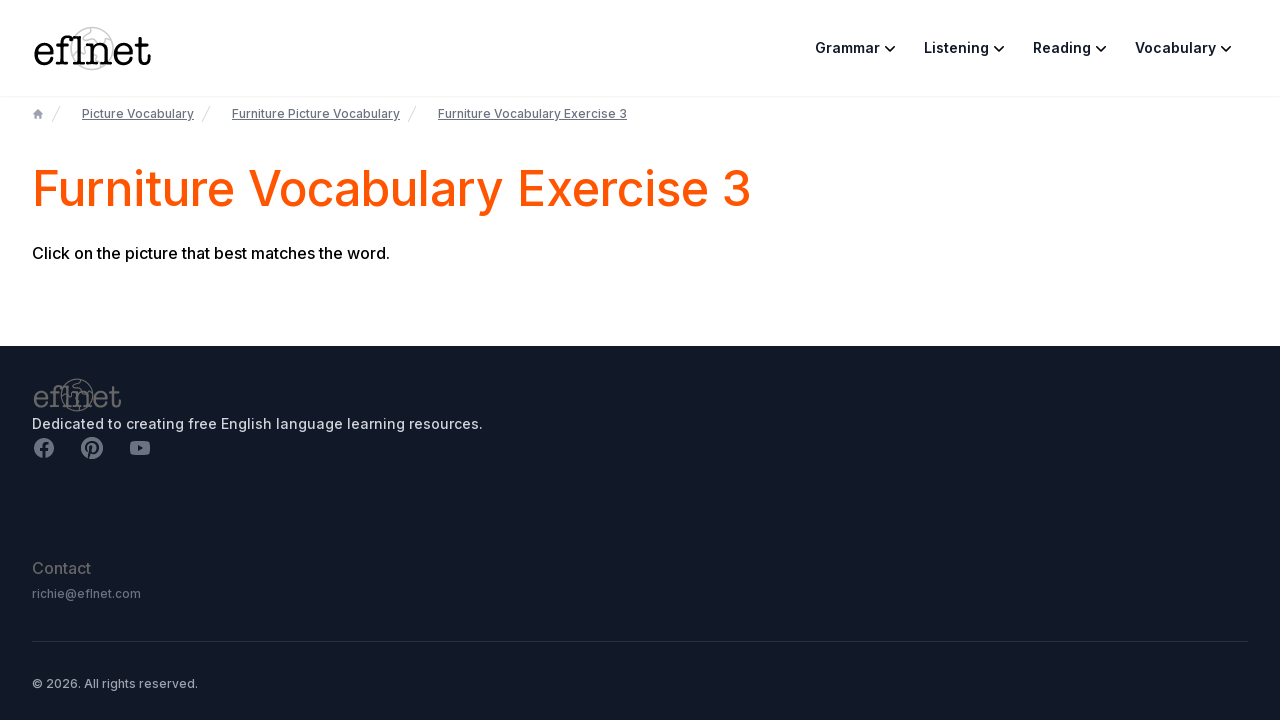

--- FILE ---
content_type: text/html; charset=utf-8
request_url: https://www.eflnet.com/vocab/dictionary/furniture_quiz3
body_size: 8798
content:
<!DOCTYPE html><!--LImsQABgRw4LS5voc2KJf--><html lang="en"><head><meta charSet="utf-8"/><meta name="viewport" content="width=device-width, initial-scale=1"/><link rel="preload" href="/_next/static/media/83afe278b6a6bb3c-s.p.3a6ba036.woff2" as="font" crossorigin="" type="font/woff2"/><link rel="stylesheet" href="/_next/static/chunks/58870c90d59f01d7.css" data-precedence="next"/><link rel="preload" as="script" fetchPriority="low" href="/_next/static/chunks/36034e92685af14e.js"/><script src="/_next/static/chunks/5a5025548a46274f.js" async=""></script><script src="/_next/static/chunks/e1ffd70bbd81ba71.js" async=""></script><script src="/_next/static/chunks/e389e09072bd51fe.js" async=""></script><script src="/_next/static/chunks/turbopack-98f573c4ccf56062.js" async=""></script><script src="/_next/static/chunks/095b8af02681a8f9.js" async=""></script><script src="/_next/static/chunks/9589910862949432.js" async=""></script><script src="/_next/static/chunks/d96012bcfc98706a.js" async=""></script><script src="/_next/static/chunks/963c71eec1d89c3f.js" async=""></script><script src="/_next/static/chunks/72e5275a534aa3ec.js" async=""></script><link rel="preload" href="https://www.googletagmanager.com/gtm.js?id=GTM-T46P6Q" as="script"/><meta name="next-size-adjust" content=""/><title>Furniture Vocabulary Exercise 3 | eflnet</title><meta name="description" content="English as a Foreign Language Network"/><link rel="icon" href="/favicon.ico?favicon.0b3bf435.ico" sizes="256x256" type="image/x-icon"/><link rel="icon" href="/icon.svg?icon.321bcb31.svg" sizes="any" type="image/svg+xml"/><script src="/_next/static/chunks/a6dad97d9634a72d.js" noModule=""></script></head><body class="inter_396b12ce-module__rRjk0G__className"><div hidden=""><!--$--><!--/$--></div><header class="bg-white shadow-sm"><nav class="mx-auto flex max-w-7xl items-center justify-between p-6 lg:px-8" aria-label="Global"><div class="flex lg:flex-1"><a class="-m-1.5 p-1.5" href="/"><span class="sr-only">eflnet</span><svg class="eflnet-logo" viewBox="0 0 160 60"><path class="st0" d="M108.8,27c-0.7-6.6-3.6-12.8-8.3-17.5c-3.9-3.9-8.9-6.6-14.3-7.8c-9.7-2.1-19.7,0.8-26.7,7.8  c-6.2,6.1-9.2,14.6-8.4,23.3c0.6,6.7,3.6,13,8.4,17.7C65,56,72.3,59,80,59c1.1,0,2.3-0.1,3.5-0.2h0c6.5-0.8,12.4-3.6,17.1-8.3  C106.7,44.3,109.8,35.7,108.8,27L108.8,27z M87.1,5.4L87.1,5.4c0-0.3,0.1-0.5,0.1-0.7c0-0.1,0-0.2,0-0.3c0-0.1,0-0.3,0-0.4  c4.5,1.2,8.6,3.6,11.9,6.9c3.8,3.8,6.4,8.6,7.4,13.9c-0.1-0.1-0.3-0.2-0.4-0.3c-0.4-0.3-0.8-0.6-1.2-0.9c-1.9-1.4-3.1-1.9-4-1.6  c-1,0.3-1.3,1.2-1.7,2.1c-0.4,1-0.8,2.1-2.2,2.8c-1,0.5-4.8,0.8-5.8,0.3c-1.2-0.6-1.6-2.2-2-3.9c-0.3-1.1-0.5-2.2-1.1-3.1  c-0.1-0.2-0.3-0.4-0.4-0.6c0-0.1-0.1-0.1-0.1-0.2c-0.1-0.1-0.2-0.3-0.3-0.4c-0.1-0.1-0.1-0.1-0.2-0.2c-0.1-0.1-0.2-0.2-0.3-0.3  c-0.1-0.1-0.1-0.1-0.2-0.2c-0.1-0.1-0.2-0.2-0.3-0.3c0,0-0.1-0.1-0.1-0.1c-0.1-0.1-0.3-0.2-0.4-0.3c0,0,0,0,0,0  c-0.2-0.1-0.3-0.2-0.5-0.3c0,0-0.1,0-0.1-0.1c-0.1-0.1-0.3-0.1-0.4-0.2c-0.1,0-0.1,0-0.2-0.1c-0.1,0-0.2-0.1-0.3-0.1  c-0.1,0-0.1,0-0.2,0c-0.1,0-0.2-0.1-0.4-0.1c0,0-0.1,0-0.1,0c-0.1,0-0.3-0.1-0.4-0.1c0,0,0,0-0.1,0c-0.2,0-0.3,0-0.5-0.1  c0,0,0,0-0.1,0c-0.2,0-0.3,0-0.5,0c0,0-0.1,0-0.1,0c-0.1,0-0.2,0-0.4,0c-0.1,0-0.1,0-0.2,0c0,0-0.1,0-0.2,0c0,0-0.1,0-0.1,0  c-0.4,0-0.9,0-1.3,0c-1.8,0.1-3.5,0.1-5-0.8c-0.8-0.5-1.3-1-1.3-1.4c0.1-0.5,1.1-1.6,4-2.7c0.9-0.4,1.9-0.6,2.9-0.8  C83.2,10.4,86.4,9.8,87.1,5.4L87.1,5.4z M60.9,49.1c-4.3-4.3-7-9.9-7.7-15.8c0.1-0.1,0.3-0.2,0.4-0.3c0.1-0.1,0.2-0.1,0.3-0.2  c0.3-0.3,0.7-0.5,0.9-0.8c2.1-2,3.9-2.9,5.5-2.8c1.1,0.1,2.1,0.7,3.1,1.8c0.2,0.3,0.5,0.6,0.7,1c0.8,1.2,1.9,3.1,4.2,2.6  c3-0.6,2.9-3.5,2.9-5.4c0-1-0.1-2,0.2-2.5c0.6-1,1.7-1.2,2.6-1.2c2.1,0,4.4,1.2,5.2,2.8c0.8,1.4,0.2,2.3-0.9,3.9  c-1.1,1.6-2.6,3.8-0.1,6.5c0.5,0.5,1.2,0.9,1.8,1.3c1,0.6,1.7,1,1.7,1.8c0,0.5-0.5,1-1.2,1.7C79.9,44,79,44.8,79,46  c0,1.4,1.3,2.5,2.4,3.4c0.1,0.1,0.2,0.2,0.3,0.3c0.3,0.3,0.7,0.6,0.8,0.8c1.2,1.7,1.2,2.4,0.6,4.4c-0.2,0.7-0.4,1.3-0.6,2  C74.5,57.6,66.7,54.8,60.9,49.1L60.9,49.1z M99.1,49.1c-3.9,3.9-8.9,6.5-14.3,7.5c0.1-0.4,0.2-0.7,0.3-1.1c0.8-2.5,0.8-3.9-0.8-6.3  c-0.4-0.5-0.9-1-1.5-1.5C82,47.2,81,46.4,81,46c0-0.3,0.6-0.8,1-1.2c0.9-0.8,2-1.8,1.9-3.3c-0.1-1.9-1.6-2.7-2.7-3.4  c-0.5-0.3-1-0.6-1.3-0.9c-1.3-1.4-0.9-2.2,0.3-3.9c1-1.5,2.4-3.5,1-6.1c-1.2-2.2-4.2-3.8-7-3.8h-0.1c-1.9,0-3.5,0.8-4.3,2.2  c-0.6,1-0.6,2.3-0.5,3.6c0.1,2.3-0.1,3.1-1.2,3.3c-0.8,0.2-1.3-0.4-2.1-1.7c-0.3-0.4-0.5-0.9-0.9-1.2c-1.3-1.6-2.8-2.4-4.5-2.5  c-2.2-0.1-4.5,1-7,3.4c-0.1,0.1-0.3,0.2-0.4,0.4c-0.2-7.4,2.6-14.6,7.9-19.9c6.3-6.3,15.3-9.1,24.1-7.4c0,0,0,0.1,0,0.1  c0,0.2,0,0.4,0,0.5c0,0.1,0,0.1,0,0.2c0,0.2,0,0.5-0.1,0.7C84.6,7.9,82.9,8.4,80,9c-1.1,0.2-2.2,0.4-3.3,0.9  c-3.4,1.3-5.1,2.7-5.2,4.4c-0.1,1.2,0.6,2.3,2.2,3.3c2,1.3,4.2,1.2,6.2,1.1c2.7-0.1,4.8-0.2,6.5,2.6c0.4,0.6,0.6,1.5,0.8,2.5  c0.5,2,1,4.2,3.1,5.2c0.2,0.1,0.3,0.1,0.5,0.2c0,0,0.1,0,0.1,0c0.2,0,0.4,0.1,0.6,0.1c0,0,0.1,0,0.1,0c0.2,0,0.4,0.1,0.7,0.1  c0,0,0.1,0,0.1,0c0.3,0,0.5,0,0.8,0c0,0,0.1,0,0.1,0c0,0,0.1,0,0.1,0c0.1,0,0.3,0,0.4,0c0.1,0,0.1,0,0.2,0c0.2,0,0.3,0,0.5,0  c0,0,0.1,0,0.1,0c0.2,0,0.4,0,0.6-0.1c0,0,0,0,0.1,0c0.2,0,0.3,0,0.5-0.1c0.1,0,0.1,0,0.2,0c0.1,0,0.3,0,0.4-0.1c0.1,0,0.1,0,0.2,0  c0.1,0,0.2-0.1,0.3-0.1c0.1,0,0.1,0,0.2,0c0.1,0,0.2-0.1,0.3-0.1c0,0,0.1,0,0.1,0c0.1-0.1,0.3-0.1,0.4-0.2c2-1.1,2.7-2.8,3.1-3.9  c0.1-0.3,0.3-0.7,0.4-0.8c0.2,0,0.7,0.2,2.2,1.3c0.4,0.3,0.8,0.6,1.2,0.9c0.4,0.3,0.7,0.6,1.1,0.8c0.1,0.1,0.2,0.2,0.3,0.3  c0.2,0.1,0.4,0.3,0.6,0.4C107.5,35.6,104.7,43.4,99.1,49.1L99.1,49.1z"></path><g><path d="M28.8,34.8c0,1.4-0.1,2.3-0.3,2.6c-0.2,0.3-0.7,0.5-1.6,0.5H9.1c-0.5,0-0.8,0.1-1,0.2c-0.1,0.1-0.2,0.3-0.2,0.6   c0,2.8,0.8,5.1,2.5,7c1.7,1.9,3.8,2.8,6.3,2.8c1.6,0,3.1-0.4,4.5-1.3c1.4-0.9,2.2-2,2.7-3.4l0.5-1.6c0.3-0.9,0.9-1.3,1.8-1.3   c1.4,0,2.1,0.7,2.1,2.1c0,2.4-1.2,4.6-3.7,6.5c-2.5,1.9-5.3,2.8-8.4,2.8c-3.9,0-7-1.3-9.4-3.9c-2.3-2.6-3.5-6.2-3.5-10.6   c0-4.6,1.2-8.2,3.7-11.1c2.5-2.8,5.7-4.3,9.6-4.3c3.5,0,6.4,1.2,8.7,3.5C27.6,28.2,28.8,31.2,28.8,34.8z M8.5,33.4   c0,0.5,0.4,0.8,1.2,0.8h13.4c0.8,0,1.2-0.3,1.2-0.8c0-2-0.7-3.7-2.2-5.2c-1.5-1.5-3.2-2.2-5.3-2.2c-2.1,0-4,0.8-5.7,2.3   C9.3,29.8,8.5,31.5,8.5,33.4z"></path><path d="M49.5,18.2c0-0.5,0.2-1,0.6-1.4c-0.6-0.6-1.6-0.9-2.8-0.9c-1.6,0-2.9,0.5-3.8,1.5c-0.9,1-1.4,2.5-1.4,4.3v1   c0,0.5,0.2,0.7,0.7,0.7h4.4c1.2,0,1.8,0.7,1.8,2c0,1.3-0.6,2-1.8,2h-4.1c-0.6,0-1,0.3-1,1v15.7c0,1.4,0,2.2,0.1,2.4   c0.2,1,0.7,1.5,1.4,1.5c0.2,0,0.7-0.1,1.4-0.3c0.5-0.1,0.9-0.1,1.1-0.1c1.3,0,1.9,0.6,1.9,1.8c0,1.3-0.8,2-2.3,2   c-0.6,0-1.6-0.1-2.9-0.2s-2.2-0.2-2.9-0.2c-1.1,0-2.1,0.1-3,0.2c-1.5,0.2-2.4,0.3-2.8,0.3c-1.6,0-2.4-0.7-2.4-2   c0-0.5,0.2-0.9,0.6-1.3c0.4-0.4,0.8-0.6,1.4-0.6c0.4,0,0.8,0.1,1.3,0.2c0.5,0.1,0.9,0.2,1.3,0.2c0.7,0,1.2-0.4,1.3-1.3   c0.2-0.9,0.3-3.1,0.3-6.5V28.5c0-0.7-0.3-1-1-1h-2.8c-1.3,0-1.9-0.7-1.9-2.1c0-1.3,0.7-2,2-2h3.2c0.5,0,0.7-0.2,0.7-0.7v-1   c0-2.9,0.8-5.2,2.4-6.8c1.6-1.6,3.8-2.4,6.7-2.4c2.4,0,4.2,0.5,5.7,1.4c1.4,1,2.1,2.2,2.1,3.8c0,0.8-0.3,1.5-0.8,2   c-0.5,0.5-1.2,0.8-2,0.8c-0.7,0-1.4-0.2-1.9-0.7C49.8,19.4,49.5,18.9,49.5,18.2z"></path><path d="M64.9,27.9v17.4c0,1.9,0.5,2.9,1.5,2.9c0.2,0,0.7-0.1,1.4-0.3c0.5-0.1,0.8-0.1,0.9-0.1c1.2,0,1.9,0.6,1.9,1.9   c0,1.2-0.8,1.8-2.3,1.8c-0.6,0-1.5-0.1-2.8-0.2c-1.3-0.1-2.3-0.2-3-0.2c-0.6,0-1.5,0.1-2.7,0.2c-1.2,0.1-2.1,0.2-2.6,0.2h-0.3   c-1.6,0-2.3-0.7-2.3-2c0-1.2,0.6-1.7,1.9-1.7c0.1,0,0.2,0,0.4,0c0.2,0.1,0.4,0.1,0.5,0.1c0.9,0.2,1.5,0.3,1.6,0.3   c0.7,0,1.1-0.3,1.3-0.9s0.3-2.1,0.3-4.5l0.1-3.9v-8.7v-10c0-1.1-0.1-1.9-0.2-2.2c-0.3-0.9-0.8-1.3-1.6-1.3c-0.1,0-0.6,0.1-1.5,0.2   c-0.4,0.1-0.7,0.1-1,0.1c-1.3,0-1.9-0.6-1.9-1.8c0-1.2,0.7-1.8,2.2-1.8c0.4,0,0.8,0,1.1,0.1l1.3,0.2c0.6,0.1,1.1,0.1,1.5,0.1   c0.4,0,0.9-0.1,1.7-0.2c0.7-0.1,1.3-0.2,1.7-0.2c0.9,0,1.3,0.5,1.3,1.6c0,0.4,0,0.7-0.1,0.8C65,18.6,64.9,22.7,64.9,27.9z"></path><path d="M81.9,25v1.6c2.2-2.8,5.2-4.3,9-4.3c2,0,3.9,0.5,5.7,1.5c1.8,1,3,2.3,3.6,3.8c0.5,1.3,0.8,2.9,0.8,5v10.6   c0,1.6,0,2.6,0.1,2.9c0.2,1.3,0.7,1.9,1.5,1.9c0.3,0,0.8,0,1.3-0.1c0.5-0.1,0.9-0.1,1.1-0.1c0.5,0,0.9,0.2,1.3,0.5   c0.4,0.3,0.5,0.7,0.5,1.2c0,0.6-0.2,1-0.7,1.4c-0.4,0.4-1,0.6-1.6,0.6c-0.5,0-1.4-0.1-2.6-0.2s-2.3-0.2-3.4-0.2c-1,0-1.8,0-2.4,0.1   c-1.9,0.2-2.9,0.3-3,0.3c-1.5,0-2.2-0.7-2.2-2c0-1.2,0.6-1.7,1.9-1.7c0.3,0,0.6,0,1,0.1c0.7,0.2,1.2,0.2,1.4,0.2   c0.9,0,1.4-1,1.5-3.1v-2.9v-3.4v-4.3c0-2-0.1-3.3-0.3-4.1c-0.3-1.4-1.1-2.5-2.2-3.3c-1.2-0.9-2.6-1.3-4.2-1.3c-3,0-5.1,1.1-6.4,3.2   c-0.9,1.5-1.3,3.9-1.3,7.4v7.4c0,1.6,0.1,2.8,0.3,3.4c0.2,0.6,0.6,0.9,1.2,0.9c0.3,0,0.7-0.1,1.2-0.2c0.5-0.1,1-0.2,1.3-0.2   c1.2,0,1.7,0.6,1.7,1.9c0,1.2-0.7,1.8-2.2,1.8c-0.3,0-1.3-0.1-2.9-0.3c-0.8-0.1-1.7-0.2-2.7-0.2c-0.8,0-1.8,0.1-3.1,0.2   c-1.6,0.2-2.6,0.3-2.8,0.3c-1.6,0-2.4-0.6-2.4-1.9c0-1.2,0.6-1.8,1.8-1.8c0.2,0,0.5,0.1,1.1,0.2c0.5,0.1,1,0.2,1.5,0.2   c1.1,0,1.7-1.1,1.8-3.2v-6.2v-6.8v-2c-0.1-1.3-0.2-2.1-0.5-2.6c-0.2-0.5-0.7-0.7-1.3-0.7c-0.3,0-0.7,0-1.2,0.1   c-0.5,0.1-0.9,0.1-1.2,0.1c-1.4,0-2.1-0.6-2.1-1.8c0-1.2,0.8-1.8,2.5-1.8c0.2,0,0.4,0,0.6,0.1l2.1,0.2c0.6,0,1.1,0,1.6-0.1   c1-0.1,1.5-0.1,1.5-0.1C81.4,23.3,81.9,23.9,81.9,25z"></path><path d="M134.5,34.8c0,1.4-0.1,2.3-0.3,2.6c-0.2,0.3-0.7,0.5-1.6,0.5h-17.8c-0.5,0-0.8,0.1-1,0.2c-0.2,0.1-0.2,0.3-0.2,0.6   c0,2.8,0.8,5.1,2.5,7c1.7,1.9,3.8,2.8,6.3,2.8c1.6,0,3.1-0.4,4.5-1.3c1.4-0.9,2.2-2,2.7-3.4l0.5-1.6c0.3-0.9,0.9-1.3,1.8-1.3   c1.4,0,2.1,0.7,2.1,2.1c0,2.4-1.2,4.6-3.7,6.5c-2.5,1.9-5.3,2.8-8.4,2.8c-3.9,0-7-1.3-9.4-3.9c-2.3-2.6-3.5-6.2-3.5-10.6   c0-4.6,1.2-8.2,3.7-11.1c2.5-2.8,5.7-4.3,9.6-4.3c3.5,0,6.4,1.2,8.7,3.5S134.5,31.2,134.5,34.8z M114.1,33.4c0,0.5,0.4,0.8,1.2,0.8   h13.4c0.8,0,1.2-0.3,1.2-0.8c0-2-0.7-3.7-2.2-5.2c-1.5-1.5-3.2-2.2-5.3-2.2c-2.1,0-4,0.8-5.7,2.3C115,29.8,114.1,31.5,114.1,33.4z"></path><path d="M154.2,43.6V40c0-1.5,0.7-2.3,2-2.3s2,0.9,2,2.6c0,4.1-0.5,6.9-1.6,8.5c-1.4,2.2-3.7,3.2-7,3.2c-3,0-5.1-1-6.3-2.9   c-0.9-1.4-1.4-3.7-1.4-7.1V28.7c0-0.8-0.4-1.2-1.1-1.2H139c-0.6,0-1.1-0.2-1.5-0.6c-0.4-0.4-0.6-0.9-0.6-1.4c0-0.5,0.2-1,0.6-1.4   c0.4-0.4,0.8-0.6,1.3-0.6h2.2c0.6,0,1-0.4,1-1.1v-5.8c0-1.4,0.7-2.1,2.2-2.1c1.3,0,2,0.7,2,2.1v6c0,0.6,0.3,0.8,1,0.8h6.1   c1.4,0,2.1,0.7,2.1,2c0,1.4-0.8,2.1-2.3,2.1h-6.2c-0.5,0-0.8,0.4-0.8,1.2v13.8c0,3.9,1.3,5.9,3.9,5.9   C152.7,48.3,154.1,46.7,154.2,43.6z"></path></g></svg></a></div><div class="flex lg:hidden"><button type="button" class="-m-2.5 inline-flex items-center justify-center rounded-md p-2.5 text-gray-700"><span class="sr-only">Open main menu</span><svg xmlns="http://www.w3.org/2000/svg" fill="none" viewBox="0 0 24 24" stroke-width="1.5" stroke="currentColor" aria-hidden="true" data-slot="icon" class="h-6 w-6"><path stroke-linecap="round" stroke-linejoin="round" d="M3.75 6.75h16.5M3.75 12h16.5m-16.5 5.25h16.5"></path></svg></button></div><div class="hidden lg:flex lg:gap-x-12"><div class="relative" data-headlessui-state=""><button class="flex items-center gap-x-1 text-sm font-semibold leading-6 text-gray-900 p-3" type="button" aria-expanded="false" data-headlessui-state="">Grammar<svg xmlns="http://www.w3.org/2000/svg" viewBox="0 0 20 20" fill="currentColor" aria-hidden="true" data-slot="icon" class="h-5 w-5 flex-none text-white"><path stroke="#000" stroke-linecap="round" stroke-linejoin="round" stroke-width="1.5" d="M14.25 8.75 10 13 5.75 8.75"></path></svg></button></div><span hidden="" style="position:fixed;top:1px;left:1px;width:1px;height:0;padding:0;margin:-1px;overflow:hidden;clip:rect(0, 0, 0, 0);white-space:nowrap;border-width:0;display:none"></span><div class="relative" data-headlessui-state=""><button class="flex items-center gap-x-1 text-sm font-semibold leading-6 text-gray-900 p-3" type="button" aria-expanded="false" data-headlessui-state="">Listening<svg xmlns="http://www.w3.org/2000/svg" viewBox="0 0 20 20" fill="currentColor" aria-hidden="true" data-slot="icon" class="h-5 w-5 flex-none text-white"><path stroke="#000" stroke-linecap="round" stroke-linejoin="round" stroke-width="1.5" d="M14.25 8.75 10 13 5.75 8.75"></path></svg></button></div><span hidden="" style="position:fixed;top:1px;left:1px;width:1px;height:0;padding:0;margin:-1px;overflow:hidden;clip:rect(0, 0, 0, 0);white-space:nowrap;border-width:0;display:none"></span><div class="relative" data-headlessui-state=""><button class="flex items-center gap-x-1 text-sm font-semibold leading-6 text-gray-900 p-3" type="button" aria-expanded="false" data-headlessui-state="">Reading<svg xmlns="http://www.w3.org/2000/svg" viewBox="0 0 20 20" fill="currentColor" aria-hidden="true" data-slot="icon" class="h-5 w-5 flex-none text-white"><path stroke="#000" stroke-linecap="round" stroke-linejoin="round" stroke-width="1.5" d="M14.25 8.75 10 13 5.75 8.75"></path></svg></button></div><span hidden="" style="position:fixed;top:1px;left:1px;width:1px;height:0;padding:0;margin:-1px;overflow:hidden;clip:rect(0, 0, 0, 0);white-space:nowrap;border-width:0;display:none"></span><div class="relative" data-headlessui-state=""><button class="flex items-center gap-x-1 text-sm font-semibold leading-6 text-gray-900 p-3" type="button" aria-expanded="false" data-headlessui-state="">Vocabulary<svg xmlns="http://www.w3.org/2000/svg" viewBox="0 0 20 20" fill="currentColor" aria-hidden="true" data-slot="icon" class="h-5 w-5 flex-none text-white"><path stroke="#000" stroke-linecap="round" stroke-linejoin="round" stroke-width="1.5" d="M14.25 8.75 10 13 5.75 8.75"></path></svg></button></div><span hidden="" style="position:fixed;top:1px;left:1px;width:1px;height:0;padding:0;margin:-1px;overflow:hidden;clip:rect(0, 0, 0, 0);white-space:nowrap;border-width:0;display:none"></span></div><span hidden="" style="position:fixed;top:1px;left:1px;width:1px;height:0;padding:0;margin:-1px;overflow:hidden;clip:rect(0, 0, 0, 0);white-space:nowrap;border-width:0;display:none"></span></nav><span hidden="" style="position:fixed;top:1px;left:1px;width:1px;height:0;padding:0;margin:-1px;overflow:hidden;clip:rect(0, 0, 0, 0);white-space:nowrap;border-width:0;display:none"></span></header><div class="mx-auto max-w-7xl px-6 pb-8 pt-2 lg:px-8 w-full"><main><nav class="flex mb-9 text-xs" aria-label="Breadcrumb"><ol role="list" class="flex items-center space-x-0.5"><li><div><a href="/" class="text-gray-400 hover:text-gray-500 text-xs"><svg xmlns="http://www.w3.org/2000/svg" viewBox="0 0 20 20" fill="currentColor" aria-hidden="true" data-slot="icon" class="h-3 w-3 flex-shrink-0"><path fill-rule="evenodd" d="M9.293 2.293a1 1 0 0 1 1.414 0l7 7A1 1 0 0 1 17 11h-1v6a1 1 0 0 1-1 1h-2a1 1 0 0 1-1-1v-3a1 1 0 0 0-1-1H9a1 1 0 0 0-1 1v3a1 1 0 0 1-1 1H5a1 1 0 0 1-1-1v-6H3a1 1 0 0 1-.707-1.707l7-7Z" clip-rule="evenodd"></path></svg><span class="sr-only">Home</span></a></div></li><li><div class="flex items-center"><svg class="h-5 w-5 flex-shrink-0 text-gray-300" fill="currentColor" viewBox="0 0 20 20" aria-hidden="true"><path d="M5.555 17.776l8-16 .894.448-8 16-.894-.448z"></path></svg><a href="/vocab/picturevocab" class="ml-4 text-xs font-medium text-gray-500 hover:text-gray-700">Picture Vocabulary</a></div></li><li><div class="flex items-center"><svg class="h-5 w-5 flex-shrink-0 text-gray-300" fill="currentColor" viewBox="0 0 20 20" aria-hidden="true"><path d="M5.555 17.776l8-16 .894.448-8 16-.894-.448z"></path></svg><a href="/vocab/furniture-vocabulary" class="ml-4 text-xs font-medium text-gray-500 hover:text-gray-700">Furniture Picture Vocabulary</a></div></li><li><div class="flex items-center"><svg class="h-5 w-5 flex-shrink-0 text-gray-300" fill="currentColor" viewBox="0 0 20 20" aria-hidden="true"><path d="M5.555 17.776l8-16 .894.448-8 16-.894-.448z"></path></svg><a href="/vocab/dictionary/furniture_quiz3" class="ml-4 text-xs font-medium text-gray-500 hover:text-gray-700" aria-current="page">Furniture Vocabulary Exercise 3</a></div></li></ol></nav><h1>Furniture Vocabulary Exercise 3</h1><div class="max-w-lg"><div class="w-full bg-white rounded-lg pt-6 pb-12 relative"><p>Click on the picture that best matches the word.</p><div></div></div></div></main><!--$--><!--/$--></div><footer class="bg-gray-900 mt-auto" aria-labelledby="footer-heading"><h2 id="footer-heading" class="sr-only">Footer</h2><div class="mx-auto max-w-7xl px-6 pb-8 pt-8 lg:px-8 w-full"><div class=""><div class="space-y-8x"><svg class="eflnet-logo" viewBox="0 0 160 60"><path class="st0" d="M108.8,27c-0.7-6.6-3.6-12.8-8.3-17.5c-3.9-3.9-8.9-6.6-14.3-7.8c-9.7-2.1-19.7,0.8-26.7,7.8  c-6.2,6.1-9.2,14.6-8.4,23.3c0.6,6.7,3.6,13,8.4,17.7C65,56,72.3,59,80,59c1.1,0,2.3-0.1,3.5-0.2h0c6.5-0.8,12.4-3.6,17.1-8.3  C106.7,44.3,109.8,35.7,108.8,27L108.8,27z M87.1,5.4L87.1,5.4c0-0.3,0.1-0.5,0.1-0.7c0-0.1,0-0.2,0-0.3c0-0.1,0-0.3,0-0.4  c4.5,1.2,8.6,3.6,11.9,6.9c3.8,3.8,6.4,8.6,7.4,13.9c-0.1-0.1-0.3-0.2-0.4-0.3c-0.4-0.3-0.8-0.6-1.2-0.9c-1.9-1.4-3.1-1.9-4-1.6  c-1,0.3-1.3,1.2-1.7,2.1c-0.4,1-0.8,2.1-2.2,2.8c-1,0.5-4.8,0.8-5.8,0.3c-1.2-0.6-1.6-2.2-2-3.9c-0.3-1.1-0.5-2.2-1.1-3.1  c-0.1-0.2-0.3-0.4-0.4-0.6c0-0.1-0.1-0.1-0.1-0.2c-0.1-0.1-0.2-0.3-0.3-0.4c-0.1-0.1-0.1-0.1-0.2-0.2c-0.1-0.1-0.2-0.2-0.3-0.3  c-0.1-0.1-0.1-0.1-0.2-0.2c-0.1-0.1-0.2-0.2-0.3-0.3c0,0-0.1-0.1-0.1-0.1c-0.1-0.1-0.3-0.2-0.4-0.3c0,0,0,0,0,0  c-0.2-0.1-0.3-0.2-0.5-0.3c0,0-0.1,0-0.1-0.1c-0.1-0.1-0.3-0.1-0.4-0.2c-0.1,0-0.1,0-0.2-0.1c-0.1,0-0.2-0.1-0.3-0.1  c-0.1,0-0.1,0-0.2,0c-0.1,0-0.2-0.1-0.4-0.1c0,0-0.1,0-0.1,0c-0.1,0-0.3-0.1-0.4-0.1c0,0,0,0-0.1,0c-0.2,0-0.3,0-0.5-0.1  c0,0,0,0-0.1,0c-0.2,0-0.3,0-0.5,0c0,0-0.1,0-0.1,0c-0.1,0-0.2,0-0.4,0c-0.1,0-0.1,0-0.2,0c0,0-0.1,0-0.2,0c0,0-0.1,0-0.1,0  c-0.4,0-0.9,0-1.3,0c-1.8,0.1-3.5,0.1-5-0.8c-0.8-0.5-1.3-1-1.3-1.4c0.1-0.5,1.1-1.6,4-2.7c0.9-0.4,1.9-0.6,2.9-0.8  C83.2,10.4,86.4,9.8,87.1,5.4L87.1,5.4z M60.9,49.1c-4.3-4.3-7-9.9-7.7-15.8c0.1-0.1,0.3-0.2,0.4-0.3c0.1-0.1,0.2-0.1,0.3-0.2  c0.3-0.3,0.7-0.5,0.9-0.8c2.1-2,3.9-2.9,5.5-2.8c1.1,0.1,2.1,0.7,3.1,1.8c0.2,0.3,0.5,0.6,0.7,1c0.8,1.2,1.9,3.1,4.2,2.6  c3-0.6,2.9-3.5,2.9-5.4c0-1-0.1-2,0.2-2.5c0.6-1,1.7-1.2,2.6-1.2c2.1,0,4.4,1.2,5.2,2.8c0.8,1.4,0.2,2.3-0.9,3.9  c-1.1,1.6-2.6,3.8-0.1,6.5c0.5,0.5,1.2,0.9,1.8,1.3c1,0.6,1.7,1,1.7,1.8c0,0.5-0.5,1-1.2,1.7C79.9,44,79,44.8,79,46  c0,1.4,1.3,2.5,2.4,3.4c0.1,0.1,0.2,0.2,0.3,0.3c0.3,0.3,0.7,0.6,0.8,0.8c1.2,1.7,1.2,2.4,0.6,4.4c-0.2,0.7-0.4,1.3-0.6,2  C74.5,57.6,66.7,54.8,60.9,49.1L60.9,49.1z M99.1,49.1c-3.9,3.9-8.9,6.5-14.3,7.5c0.1-0.4,0.2-0.7,0.3-1.1c0.8-2.5,0.8-3.9-0.8-6.3  c-0.4-0.5-0.9-1-1.5-1.5C82,47.2,81,46.4,81,46c0-0.3,0.6-0.8,1-1.2c0.9-0.8,2-1.8,1.9-3.3c-0.1-1.9-1.6-2.7-2.7-3.4  c-0.5-0.3-1-0.6-1.3-0.9c-1.3-1.4-0.9-2.2,0.3-3.9c1-1.5,2.4-3.5,1-6.1c-1.2-2.2-4.2-3.8-7-3.8h-0.1c-1.9,0-3.5,0.8-4.3,2.2  c-0.6,1-0.6,2.3-0.5,3.6c0.1,2.3-0.1,3.1-1.2,3.3c-0.8,0.2-1.3-0.4-2.1-1.7c-0.3-0.4-0.5-0.9-0.9-1.2c-1.3-1.6-2.8-2.4-4.5-2.5  c-2.2-0.1-4.5,1-7,3.4c-0.1,0.1-0.3,0.2-0.4,0.4c-0.2-7.4,2.6-14.6,7.9-19.9c6.3-6.3,15.3-9.1,24.1-7.4c0,0,0,0.1,0,0.1  c0,0.2,0,0.4,0,0.5c0,0.1,0,0.1,0,0.2c0,0.2,0,0.5-0.1,0.7C84.6,7.9,82.9,8.4,80,9c-1.1,0.2-2.2,0.4-3.3,0.9  c-3.4,1.3-5.1,2.7-5.2,4.4c-0.1,1.2,0.6,2.3,2.2,3.3c2,1.3,4.2,1.2,6.2,1.1c2.7-0.1,4.8-0.2,6.5,2.6c0.4,0.6,0.6,1.5,0.8,2.5  c0.5,2,1,4.2,3.1,5.2c0.2,0.1,0.3,0.1,0.5,0.2c0,0,0.1,0,0.1,0c0.2,0,0.4,0.1,0.6,0.1c0,0,0.1,0,0.1,0c0.2,0,0.4,0.1,0.7,0.1  c0,0,0.1,0,0.1,0c0.3,0,0.5,0,0.8,0c0,0,0.1,0,0.1,0c0,0,0.1,0,0.1,0c0.1,0,0.3,0,0.4,0c0.1,0,0.1,0,0.2,0c0.2,0,0.3,0,0.5,0  c0,0,0.1,0,0.1,0c0.2,0,0.4,0,0.6-0.1c0,0,0,0,0.1,0c0.2,0,0.3,0,0.5-0.1c0.1,0,0.1,0,0.2,0c0.1,0,0.3,0,0.4-0.1c0.1,0,0.1,0,0.2,0  c0.1,0,0.2-0.1,0.3-0.1c0.1,0,0.1,0,0.2,0c0.1,0,0.2-0.1,0.3-0.1c0,0,0.1,0,0.1,0c0.1-0.1,0.3-0.1,0.4-0.2c2-1.1,2.7-2.8,3.1-3.9  c0.1-0.3,0.3-0.7,0.4-0.8c0.2,0,0.7,0.2,2.2,1.3c0.4,0.3,0.8,0.6,1.2,0.9c0.4,0.3,0.7,0.6,1.1,0.8c0.1,0.1,0.2,0.2,0.3,0.3  c0.2,0.1,0.4,0.3,0.6,0.4C107.5,35.6,104.7,43.4,99.1,49.1L99.1,49.1z"></path><g><path d="M28.8,34.8c0,1.4-0.1,2.3-0.3,2.6c-0.2,0.3-0.7,0.5-1.6,0.5H9.1c-0.5,0-0.8,0.1-1,0.2c-0.1,0.1-0.2,0.3-0.2,0.6   c0,2.8,0.8,5.1,2.5,7c1.7,1.9,3.8,2.8,6.3,2.8c1.6,0,3.1-0.4,4.5-1.3c1.4-0.9,2.2-2,2.7-3.4l0.5-1.6c0.3-0.9,0.9-1.3,1.8-1.3   c1.4,0,2.1,0.7,2.1,2.1c0,2.4-1.2,4.6-3.7,6.5c-2.5,1.9-5.3,2.8-8.4,2.8c-3.9,0-7-1.3-9.4-3.9c-2.3-2.6-3.5-6.2-3.5-10.6   c0-4.6,1.2-8.2,3.7-11.1c2.5-2.8,5.7-4.3,9.6-4.3c3.5,0,6.4,1.2,8.7,3.5C27.6,28.2,28.8,31.2,28.8,34.8z M8.5,33.4   c0,0.5,0.4,0.8,1.2,0.8h13.4c0.8,0,1.2-0.3,1.2-0.8c0-2-0.7-3.7-2.2-5.2c-1.5-1.5-3.2-2.2-5.3-2.2c-2.1,0-4,0.8-5.7,2.3   C9.3,29.8,8.5,31.5,8.5,33.4z"></path><path d="M49.5,18.2c0-0.5,0.2-1,0.6-1.4c-0.6-0.6-1.6-0.9-2.8-0.9c-1.6,0-2.9,0.5-3.8,1.5c-0.9,1-1.4,2.5-1.4,4.3v1   c0,0.5,0.2,0.7,0.7,0.7h4.4c1.2,0,1.8,0.7,1.8,2c0,1.3-0.6,2-1.8,2h-4.1c-0.6,0-1,0.3-1,1v15.7c0,1.4,0,2.2,0.1,2.4   c0.2,1,0.7,1.5,1.4,1.5c0.2,0,0.7-0.1,1.4-0.3c0.5-0.1,0.9-0.1,1.1-0.1c1.3,0,1.9,0.6,1.9,1.8c0,1.3-0.8,2-2.3,2   c-0.6,0-1.6-0.1-2.9-0.2s-2.2-0.2-2.9-0.2c-1.1,0-2.1,0.1-3,0.2c-1.5,0.2-2.4,0.3-2.8,0.3c-1.6,0-2.4-0.7-2.4-2   c0-0.5,0.2-0.9,0.6-1.3c0.4-0.4,0.8-0.6,1.4-0.6c0.4,0,0.8,0.1,1.3,0.2c0.5,0.1,0.9,0.2,1.3,0.2c0.7,0,1.2-0.4,1.3-1.3   c0.2-0.9,0.3-3.1,0.3-6.5V28.5c0-0.7-0.3-1-1-1h-2.8c-1.3,0-1.9-0.7-1.9-2.1c0-1.3,0.7-2,2-2h3.2c0.5,0,0.7-0.2,0.7-0.7v-1   c0-2.9,0.8-5.2,2.4-6.8c1.6-1.6,3.8-2.4,6.7-2.4c2.4,0,4.2,0.5,5.7,1.4c1.4,1,2.1,2.2,2.1,3.8c0,0.8-0.3,1.5-0.8,2   c-0.5,0.5-1.2,0.8-2,0.8c-0.7,0-1.4-0.2-1.9-0.7C49.8,19.4,49.5,18.9,49.5,18.2z"></path><path d="M64.9,27.9v17.4c0,1.9,0.5,2.9,1.5,2.9c0.2,0,0.7-0.1,1.4-0.3c0.5-0.1,0.8-0.1,0.9-0.1c1.2,0,1.9,0.6,1.9,1.9   c0,1.2-0.8,1.8-2.3,1.8c-0.6,0-1.5-0.1-2.8-0.2c-1.3-0.1-2.3-0.2-3-0.2c-0.6,0-1.5,0.1-2.7,0.2c-1.2,0.1-2.1,0.2-2.6,0.2h-0.3   c-1.6,0-2.3-0.7-2.3-2c0-1.2,0.6-1.7,1.9-1.7c0.1,0,0.2,0,0.4,0c0.2,0.1,0.4,0.1,0.5,0.1c0.9,0.2,1.5,0.3,1.6,0.3   c0.7,0,1.1-0.3,1.3-0.9s0.3-2.1,0.3-4.5l0.1-3.9v-8.7v-10c0-1.1-0.1-1.9-0.2-2.2c-0.3-0.9-0.8-1.3-1.6-1.3c-0.1,0-0.6,0.1-1.5,0.2   c-0.4,0.1-0.7,0.1-1,0.1c-1.3,0-1.9-0.6-1.9-1.8c0-1.2,0.7-1.8,2.2-1.8c0.4,0,0.8,0,1.1,0.1l1.3,0.2c0.6,0.1,1.1,0.1,1.5,0.1   c0.4,0,0.9-0.1,1.7-0.2c0.7-0.1,1.3-0.2,1.7-0.2c0.9,0,1.3,0.5,1.3,1.6c0,0.4,0,0.7-0.1,0.8C65,18.6,64.9,22.7,64.9,27.9z"></path><path d="M81.9,25v1.6c2.2-2.8,5.2-4.3,9-4.3c2,0,3.9,0.5,5.7,1.5c1.8,1,3,2.3,3.6,3.8c0.5,1.3,0.8,2.9,0.8,5v10.6   c0,1.6,0,2.6,0.1,2.9c0.2,1.3,0.7,1.9,1.5,1.9c0.3,0,0.8,0,1.3-0.1c0.5-0.1,0.9-0.1,1.1-0.1c0.5,0,0.9,0.2,1.3,0.5   c0.4,0.3,0.5,0.7,0.5,1.2c0,0.6-0.2,1-0.7,1.4c-0.4,0.4-1,0.6-1.6,0.6c-0.5,0-1.4-0.1-2.6-0.2s-2.3-0.2-3.4-0.2c-1,0-1.8,0-2.4,0.1   c-1.9,0.2-2.9,0.3-3,0.3c-1.5,0-2.2-0.7-2.2-2c0-1.2,0.6-1.7,1.9-1.7c0.3,0,0.6,0,1,0.1c0.7,0.2,1.2,0.2,1.4,0.2   c0.9,0,1.4-1,1.5-3.1v-2.9v-3.4v-4.3c0-2-0.1-3.3-0.3-4.1c-0.3-1.4-1.1-2.5-2.2-3.3c-1.2-0.9-2.6-1.3-4.2-1.3c-3,0-5.1,1.1-6.4,3.2   c-0.9,1.5-1.3,3.9-1.3,7.4v7.4c0,1.6,0.1,2.8,0.3,3.4c0.2,0.6,0.6,0.9,1.2,0.9c0.3,0,0.7-0.1,1.2-0.2c0.5-0.1,1-0.2,1.3-0.2   c1.2,0,1.7,0.6,1.7,1.9c0,1.2-0.7,1.8-2.2,1.8c-0.3,0-1.3-0.1-2.9-0.3c-0.8-0.1-1.7-0.2-2.7-0.2c-0.8,0-1.8,0.1-3.1,0.2   c-1.6,0.2-2.6,0.3-2.8,0.3c-1.6,0-2.4-0.6-2.4-1.9c0-1.2,0.6-1.8,1.8-1.8c0.2,0,0.5,0.1,1.1,0.2c0.5,0.1,1,0.2,1.5,0.2   c1.1,0,1.7-1.1,1.8-3.2v-6.2v-6.8v-2c-0.1-1.3-0.2-2.1-0.5-2.6c-0.2-0.5-0.7-0.7-1.3-0.7c-0.3,0-0.7,0-1.2,0.1   c-0.5,0.1-0.9,0.1-1.2,0.1c-1.4,0-2.1-0.6-2.1-1.8c0-1.2,0.8-1.8,2.5-1.8c0.2,0,0.4,0,0.6,0.1l2.1,0.2c0.6,0,1.1,0,1.6-0.1   c1-0.1,1.5-0.1,1.5-0.1C81.4,23.3,81.9,23.9,81.9,25z"></path><path d="M134.5,34.8c0,1.4-0.1,2.3-0.3,2.6c-0.2,0.3-0.7,0.5-1.6,0.5h-17.8c-0.5,0-0.8,0.1-1,0.2c-0.2,0.1-0.2,0.3-0.2,0.6   c0,2.8,0.8,5.1,2.5,7c1.7,1.9,3.8,2.8,6.3,2.8c1.6,0,3.1-0.4,4.5-1.3c1.4-0.9,2.2-2,2.7-3.4l0.5-1.6c0.3-0.9,0.9-1.3,1.8-1.3   c1.4,0,2.1,0.7,2.1,2.1c0,2.4-1.2,4.6-3.7,6.5c-2.5,1.9-5.3,2.8-8.4,2.8c-3.9,0-7-1.3-9.4-3.9c-2.3-2.6-3.5-6.2-3.5-10.6   c0-4.6,1.2-8.2,3.7-11.1c2.5-2.8,5.7-4.3,9.6-4.3c3.5,0,6.4,1.2,8.7,3.5S134.5,31.2,134.5,34.8z M114.1,33.4c0,0.5,0.4,0.8,1.2,0.8   h13.4c0.8,0,1.2-0.3,1.2-0.8c0-2-0.7-3.7-2.2-5.2c-1.5-1.5-3.2-2.2-5.3-2.2c-2.1,0-4,0.8-5.7,2.3C115,29.8,114.1,31.5,114.1,33.4z"></path><path d="M154.2,43.6V40c0-1.5,0.7-2.3,2-2.3s2,0.9,2,2.6c0,4.1-0.5,6.9-1.6,8.5c-1.4,2.2-3.7,3.2-7,3.2c-3,0-5.1-1-6.3-2.9   c-0.9-1.4-1.4-3.7-1.4-7.1V28.7c0-0.8-0.4-1.2-1.1-1.2H139c-0.6,0-1.1-0.2-1.5-0.6c-0.4-0.4-0.6-0.9-0.6-1.4c0-0.5,0.2-1,0.6-1.4   c0.4-0.4,0.8-0.6,1.3-0.6h2.2c0.6,0,1-0.4,1-1.1v-5.8c0-1.4,0.7-2.1,2.2-2.1c1.3,0,2,0.7,2,2.1v6c0,0.6,0.3,0.8,1,0.8h6.1   c1.4,0,2.1,0.7,2.1,2c0,1.4-0.8,2.1-2.3,2.1h-6.2c-0.5,0-0.8,0.4-0.8,1.2v13.8c0,3.9,1.3,5.9,3.9,5.9   C152.7,48.3,154.1,46.7,154.2,43.6z"></path></g></svg><p class="text-sm leading-6 text-gray-300">Dedicated to creating free English language learning resources.</p><div class="flex space-x-6"><a href="https://www.facebook.com/eflnet" class="text-gray-500 hover:text-gray-400"><span class="sr-only">Facebook</span><svg fill="currentColor" viewBox="0 0 24 24" class="h-6 w-6" aria-hidden="true"><path fill-rule="evenodd" d="M22 12c0-5.523-4.477-10-10-10S2 6.477 2 12c0 4.991 3.657 9.128 8.438 9.878v-6.987h-2.54V12h2.54V9.797c0-2.506 1.492-3.89 3.777-3.89 1.094 0 2.238.195 2.238.195v2.46h-1.26c-1.243 0-1.63.771-1.63 1.562V12h2.773l-.443 2.89h-2.33v6.988C18.343 21.128 22 16.991 22 12z" clip-rule="evenodd"></path></svg></a><a href="https://www.pinterest.com/eflnet/" class="text-gray-500 hover:text-gray-400"><span class="sr-only">Pinterest</span><svg fill="currentColor" viewBox="0 0 144 144" class="h-6 w-6" aria-hidden="true"><g><g><path fill="currentColor" d="M71.9,5.4C35.1,5.4,5.3,35.2,5.3,72c0,28.2,17.5,52.3,42.3,62c-0.6-5.3-1.1-13.3,0.2-19.1    c1.2-5.2,7.8-33.1,7.8-33.1s-2-4-2-9.9c0-9.3,5.4-16.2,12-16.2c5.7,0,8.4,4.3,8.4,9.4c0,5.7-3.6,14.3-5.5,22.2    c-1.6,6.6,3.3,12,9.9,12c11.8,0,20.9-12.5,20.9-30.5c0-15.9-11.5-27.1-27.8-27.1c-18.9,0-30.1,14.2-30.1,28.9    c0,5.7,2.2,11.9,5,15.2c0.5,0.7,0.6,1.2,0.5,1.9c-0.5,2.1-1.6,6.6-1.8,7.5c-0.3,1.2-1,1.5-2.2,0.9c-8.3-3.9-13.5-16-13.5-25.8    c0-21,15.3-40.3,44-40.3c23.1,0,41,16.5,41,38.4c0,22.9-14.5,41.4-34.5,41.4c-6.7,0-13.1-3.5-15.3-7.6c0,0-3.3,12.7-4.1,15.8    c-1.5,5.8-5.6,13-8.3,17.5c6.2,1.9,12.8,3,19.7,3c36.8,0,66.6-29.8,66.6-66.6C138.5,35.2,108.7,5.4,71.9,5.4z"></path></g></g></svg></a><a href="https://www.youtube.com/@Eflnet" class="text-gray-500 hover:text-gray-400"><span class="sr-only">YouTube</span><svg fill="currentColor" viewBox="0 0 24 24" class="h-6 w-6" aria-hidden="true"><path fill-rule="evenodd" d="M19.812 5.418c.861.23 1.538.907 1.768 1.768C21.998 8.746 22 12 22 12s0 3.255-.418 4.814a2.504 2.504 0 0 1-1.768 1.768c-1.56.419-7.814.419-7.814.419s-6.255 0-7.814-.419a2.505 2.505 0 0 1-1.768-1.768C2 15.255 2 12 2 12s0-3.255.417-4.814a2.507 2.507 0 0 1 1.768-1.768C5.744 5 11.998 5 11.998 5s6.255 0 7.814.418ZM15.194 12 10 15V9l5.194 3Z" clip-rule="evenodd"></path></svg></a></div></div></div><div class="text-gray-500 hover:text-gray-400 mt-24"><h3 class="text-base">Contact</h3><p><a href="mailto:richie@eflnet.com" class="text-xs">richie@eflnet.com</a></p></div><div class="mt-6 border-t border-white/10 pt-8 sm:mt-9 lg:mt-9"><p class="text-xs leading-5 text-gray-400">© 2026. All rights reserved.</p></div></div></footer><!--$!--><template data-dgst="BAILOUT_TO_CLIENT_SIDE_RENDERING"></template><!--/$--><script src="/_next/static/chunks/36034e92685af14e.js" id="_R_" async=""></script><script>(self.__next_f=self.__next_f||[]).push([0])</script><script>self.__next_f.push([1,"1:\"$Sreact.fragment\"\n2:I[19598,[\"/_next/static/chunks/095b8af02681a8f9.js\",\"/_next/static/chunks/9589910862949432.js\"],\"GoogleTagManager\"]\n3:I[290191,[\"/_next/static/chunks/095b8af02681a8f9.js\",\"/_next/static/chunks/9589910862949432.js\"],\"default\"]\n4:I[339756,[\"/_next/static/chunks/d96012bcfc98706a.js\",\"/_next/static/chunks/963c71eec1d89c3f.js\"],\"default\"]\n5:I[837457,[\"/_next/static/chunks/d96012bcfc98706a.js\",\"/_next/static/chunks/963c71eec1d89c3f.js\"],\"default\"]\n13:I[168027,[],\"default\"]\n:HL[\"/_next/static/chunks/58870c90d59f01d7.css\",\"style\"]\n:HL[\"/_next/static/media/83afe278b6a6bb3c-s.p.3a6ba036.woff2\",\"font\",{\"crossOrigin\":\"\",\"type\":\"font/woff2\"}]\n6:Td31,"])</script><script>self.__next_f.push([1,"M108.8,27c-0.7-6.6-3.6-12.8-8.3-17.5c-3.9-3.9-8.9-6.6-14.3-7.8c-9.7-2.1-19.7,0.8-26.7,7.8  c-6.2,6.1-9.2,14.6-8.4,23.3c0.6,6.7,3.6,13,8.4,17.7C65,56,72.3,59,80,59c1.1,0,2.3-0.1,3.5-0.2h0c6.5-0.8,12.4-3.6,17.1-8.3  C106.7,44.3,109.8,35.7,108.8,27L108.8,27z M87.1,5.4L87.1,5.4c0-0.3,0.1-0.5,0.1-0.7c0-0.1,0-0.2,0-0.3c0-0.1,0-0.3,0-0.4  c4.5,1.2,8.6,3.6,11.9,6.9c3.8,3.8,6.4,8.6,7.4,13.9c-0.1-0.1-0.3-0.2-0.4-0.3c-0.4-0.3-0.8-0.6-1.2-0.9c-1.9-1.4-3.1-1.9-4-1.6  c-1,0.3-1.3,1.2-1.7,2.1c-0.4,1-0.8,2.1-2.2,2.8c-1,0.5-4.8,0.8-5.8,0.3c-1.2-0.6-1.6-2.2-2-3.9c-0.3-1.1-0.5-2.2-1.1-3.1  c-0.1-0.2-0.3-0.4-0.4-0.6c0-0.1-0.1-0.1-0.1-0.2c-0.1-0.1-0.2-0.3-0.3-0.4c-0.1-0.1-0.1-0.1-0.2-0.2c-0.1-0.1-0.2-0.2-0.3-0.3  c-0.1-0.1-0.1-0.1-0.2-0.2c-0.1-0.1-0.2-0.2-0.3-0.3c0,0-0.1-0.1-0.1-0.1c-0.1-0.1-0.3-0.2-0.4-0.3c0,0,0,0,0,0  c-0.2-0.1-0.3-0.2-0.5-0.3c0,0-0.1,0-0.1-0.1c-0.1-0.1-0.3-0.1-0.4-0.2c-0.1,0-0.1,0-0.2-0.1c-0.1,0-0.2-0.1-0.3-0.1  c-0.1,0-0.1,0-0.2,0c-0.1,0-0.2-0.1-0.4-0.1c0,0-0.1,0-0.1,0c-0.1,0-0.3-0.1-0.4-0.1c0,0,0,0-0.1,0c-0.2,0-0.3,0-0.5-0.1  c0,0,0,0-0.1,0c-0.2,0-0.3,0-0.5,0c0,0-0.1,0-0.1,0c-0.1,0-0.2,0-0.4,0c-0.1,0-0.1,0-0.2,0c0,0-0.1,0-0.2,0c0,0-0.1,0-0.1,0  c-0.4,0-0.9,0-1.3,0c-1.8,0.1-3.5,0.1-5-0.8c-0.8-0.5-1.3-1-1.3-1.4c0.1-0.5,1.1-1.6,4-2.7c0.9-0.4,1.9-0.6,2.9-0.8  C83.2,10.4,86.4,9.8,87.1,5.4L87.1,5.4z M60.9,49.1c-4.3-4.3-7-9.9-7.7-15.8c0.1-0.1,0.3-0.2,0.4-0.3c0.1-0.1,0.2-0.1,0.3-0.2  c0.3-0.3,0.7-0.5,0.9-0.8c2.1-2,3.9-2.9,5.5-2.8c1.1,0.1,2.1,0.7,3.1,1.8c0.2,0.3,0.5,0.6,0.7,1c0.8,1.2,1.9,3.1,4.2,2.6  c3-0.6,2.9-3.5,2.9-5.4c0-1-0.1-2,0.2-2.5c0.6-1,1.7-1.2,2.6-1.2c2.1,0,4.4,1.2,5.2,2.8c0.8,1.4,0.2,2.3-0.9,3.9  c-1.1,1.6-2.6,3.8-0.1,6.5c0.5,0.5,1.2,0.9,1.8,1.3c1,0.6,1.7,1,1.7,1.8c0,0.5-0.5,1-1.2,1.7C79.9,44,79,44.8,79,46  c0,1.4,1.3,2.5,2.4,3.4c0.1,0.1,0.2,0.2,0.3,0.3c0.3,0.3,0.7,0.6,0.8,0.8c1.2,1.7,1.2,2.4,0.6,4.4c-0.2,0.7-0.4,1.3-0.6,2  C74.5,57.6,66.7,54.8,60.9,49.1L60.9,49.1z M99.1,49.1c-3.9,3.9-8.9,6.5-14.3,7.5c0.1-0.4,0.2-0.7,0.3-1.1c0.8-2.5,0.8-3.9-0.8-6.3  c-0.4-0.5-0.9-1-1.5-1.5C82,47.2,81,46.4,81,46c0-0.3,0.6-0.8,1-1.2c0.9-0.8,2-1.8,1.9-3.3c-0.1-1.9-1.6-2.7-2.7-3.4  c-0.5-0.3-1-0.6-1.3-0.9c-1.3-1.4-0.9-2.2,0.3-3.9c1-1.5,2.4-3.5,1-6.1c-1.2-2.2-4.2-3.8-7-3.8h-0.1c-1.9,0-3.5,0.8-4.3,2.2  c-0.6,1-0.6,2.3-0.5,3.6c0.1,2.3-0.1,3.1-1.2,3.3c-0.8,0.2-1.3-0.4-2.1-1.7c-0.3-0.4-0.5-0.9-0.9-1.2c-1.3-1.6-2.8-2.4-4.5-2.5  c-2.2-0.1-4.5,1-7,3.4c-0.1,0.1-0.3,0.2-0.4,0.4c-0.2-7.4,2.6-14.6,7.9-19.9c6.3-6.3,15.3-9.1,24.1-7.4c0,0,0,0.1,0,0.1  c0,0.2,0,0.4,0,0.5c0,0.1,0,0.1,0,0.2c0,0.2,0,0.5-0.1,0.7C84.6,7.9,82.9,8.4,80,9c-1.1,0.2-2.2,0.4-3.3,0.9  c-3.4,1.3-5.1,2.7-5.2,4.4c-0.1,1.2,0.6,2.3,2.2,3.3c2,1.3,4.2,1.2,6.2,1.1c2.7-0.1,4.8-0.2,6.5,2.6c0.4,0.6,0.6,1.5,0.8,2.5  c0.5,2,1,4.2,3.1,5.2c0.2,0.1,0.3,0.1,0.5,0.2c0,0,0.1,0,0.1,0c0.2,0,0.4,0.1,0.6,0.1c0,0,0.1,0,0.1,0c0.2,0,0.4,0.1,0.7,0.1  c0,0,0.1,0,0.1,0c0.3,0,0.5,0,0.8,0c0,0,0.1,0,0.1,0c0,0,0.1,0,0.1,0c0.1,0,0.3,0,0.4,0c0.1,0,0.1,0,0.2,0c0.2,0,0.3,0,0.5,0  c0,0,0.1,0,0.1,0c0.2,0,0.4,0,0.6-0.1c0,0,0,0,0.1,0c0.2,0,0.3,0,0.5-0.1c0.1,0,0.1,0,0.2,0c0.1,0,0.3,0,0.4-0.1c0.1,0,0.1,0,0.2,0  c0.1,0,0.2-0.1,0.3-0.1c0.1,0,0.1,0,0.2,0c0.1,0,0.2-0.1,0.3-0.1c0,0,0.1,0,0.1,0c0.1-0.1,0.3-0.1,0.4-0.2c2-1.1,2.7-2.8,3.1-3.9  c0.1-0.3,0.3-0.7,0.4-0.8c0.2,0,0.7,0.2,2.2,1.3c0.4,0.3,0.8,0.6,1.2,0.9c0.4,0.3,0.7,0.6,1.1,0.8c0.1,0.1,0.2,0.2,0.3,0.3  c0.2,0.1,0.4,0.3,0.6,0.4C107.5,35.6,104.7,43.4,99.1,49.1L99.1,49.1z"])</script><script>self.__next_f.push([1,"0:{\"P\":null,\"b\":\"LImsQABgRw4LS5voc2KJf\",\"c\":[\"\",\"vocab\",\"dictionary\",\"furniture_quiz3\"],\"q\":\"\",\"i\":false,\"f\":[[[\"\",{\"children\":[\"vocab\",{\"children\":[\"dictionary\",{\"children\":[\"furniture_quiz3\",{\"children\":[\"__PAGE__\",{}]}]}]}]},\"$undefined\",\"$undefined\",true],[[\"$\",\"$1\",\"c\",{\"children\":[[[\"$\",\"link\",\"0\",{\"rel\":\"stylesheet\",\"href\":\"/_next/static/chunks/58870c90d59f01d7.css\",\"precedence\":\"next\",\"crossOrigin\":\"$undefined\",\"nonce\":\"$undefined\"}],[\"$\",\"script\",\"script-0\",{\"src\":\"/_next/static/chunks/095b8af02681a8f9.js\",\"async\":true,\"nonce\":\"$undefined\"}],[\"$\",\"script\",\"script-1\",{\"src\":\"/_next/static/chunks/9589910862949432.js\",\"async\":true,\"nonce\":\"$undefined\"}]],[\"$\",\"html\",null,{\"lang\":\"en\",\"children\":[[\"$\",\"$L2\",null,{\"gtmId\":\"GTM-T46P6Q\"}],[\"$\",\"body\",null,{\"className\":\"inter_396b12ce-module__rRjk0G__className\",\"children\":[[\"$\",\"$L3\",null,{}],[\"$\",\"div\",null,{\"className\":\"mx-auto max-w-7xl px-6 pb-8 pt-2 lg:px-8 w-full\",\"children\":[\"$\",\"$L4\",null,{\"parallelRouterKey\":\"children\",\"error\":\"$undefined\",\"errorStyles\":\"$undefined\",\"errorScripts\":\"$undefined\",\"template\":[\"$\",\"$L5\",null,{}],\"templateStyles\":\"$undefined\",\"templateScripts\":\"$undefined\",\"notFound\":[[[\"$\",\"title\",null,{\"children\":\"404: This page could not be found.\"}],[\"$\",\"div\",null,{\"style\":{\"fontFamily\":\"system-ui,\\\"Segoe UI\\\",Roboto,Helvetica,Arial,sans-serif,\\\"Apple Color Emoji\\\",\\\"Segoe UI Emoji\\\"\",\"height\":\"100vh\",\"textAlign\":\"center\",\"display\":\"flex\",\"flexDirection\":\"column\",\"alignItems\":\"center\",\"justifyContent\":\"center\"},\"children\":[\"$\",\"div\",null,{\"children\":[[\"$\",\"style\",null,{\"dangerouslySetInnerHTML\":{\"__html\":\"body{color:#000;background:#fff;margin:0}.next-error-h1{border-right:1px solid rgba(0,0,0,.3)}@media (prefers-color-scheme:dark){body{color:#fff;background:#000}.next-error-h1{border-right:1px solid rgba(255,255,255,.3)}}\"}}],[\"$\",\"h1\",null,{\"className\":\"next-error-h1\",\"style\":{\"display\":\"inline-block\",\"margin\":\"0 20px 0 0\",\"padding\":\"0 23px 0 0\",\"fontSize\":24,\"fontWeight\":500,\"verticalAlign\":\"top\",\"lineHeight\":\"49px\"},\"children\":404}],[\"$\",\"div\",null,{\"style\":{\"display\":\"inline-block\"},\"children\":[\"$\",\"h2\",null,{\"style\":{\"fontSize\":14,\"fontWeight\":400,\"lineHeight\":\"49px\",\"margin\":0},\"children\":\"This page could not be found.\"}]}]]}]}]],[]],\"forbidden\":\"$undefined\",\"unauthorized\":\"$undefined\"}]}],[\"$\",\"footer\",null,{\"className\":\"bg-gray-900 mt-auto\",\"aria-labelledby\":\"footer-heading\",\"children\":[[\"$\",\"h2\",null,{\"id\":\"footer-heading\",\"className\":\"sr-only\",\"children\":\"Footer\"}],[\"$\",\"div\",null,{\"className\":\"mx-auto max-w-7xl px-6 pb-8 pt-8 lg:px-8 w-full\",\"children\":[[\"$\",\"div\",null,{\"className\":\"\",\"children\":[\"$\",\"div\",null,{\"className\":\"space-y-8x\",\"children\":[[\"$\",\"svg\",null,{\"className\":\"eflnet-logo\",\"viewBox\":\"0 0 160 60\",\"children\":[[\"$\",\"path\",null,{\"className\":\"st0\",\"d\":\"$6\"}],\"$L7\"]}],\"$L8\",\"$L9\"]}]}],\"$La\",\"$Lb\"]}]]}],\"$Lc\",\"$Ld\"]}]]}]]}],{\"children\":[\"$Le\",{\"children\":[\"$Lf\",{\"children\":[\"$L10\",{\"children\":[\"$L11\",{},null,false,false]},null,false,false]},null,false,false]},null,false,false]},null,false,false],\"$L12\",false]],\"m\":\"$undefined\",\"G\":[\"$13\",[]],\"S\":true}\n"])</script><script>self.__next_f.push([1,"17:I[957215,[\"/_next/static/chunks/095b8af02681a8f9.js\",\"/_next/static/chunks/9589910862949432.js\"],\"SpeedInsights\"]\n18:I[443880,[\"/_next/static/chunks/095b8af02681a8f9.js\",\"/_next/static/chunks/9589910862949432.js\"],\"Analytics\"]\n19:I[110060,[\"/_next/static/chunks/095b8af02681a8f9.js\",\"/_next/static/chunks/9589910862949432.js\",\"/_next/static/chunks/72e5275a534aa3ec.js\"],\"default\"]\n1a:I[897367,[\"/_next/static/chunks/d96012bcfc98706a.js\",\"/_next/static/chunks/963c71eec1d89c3f.js\"],\"OutletBoundary\"]\n1b:\"$Sreact.suspense\"\n1d:I[897367,[\"/_next/static/chunks/d96012bcfc98706a.js\",\"/_next/static/chunks/963c71eec1d89c3f.js\"],\"ViewportBoundary\"]\n1f:I[897367,[\"/_next/static/chunks/d96012bcfc98706a.js\",\"/_next/static/chunks/963c71eec1d89c3f.js\"],\"MetadataBoundary\"]\n14:T4c8,M81.9,25v1.6c2.2-2.8,5.2-4.3,9-4.3c2,0,3.9,0.5,5.7,1.5c1.8,1,3,2.3,3.6,3.8c0.5,1.3,0.8,2.9,0.8,5v10.6   c0,1.6,0,2.6,0.1,2.9c0.2,1.3,0.7,1.9,1.5,1.9c0.3,0,0.8,0,1.3-0.1c0.5-0.1,0.9-0.1,1.1-0.1c0.5,0,0.9,0.2,1.3,0.5   c0.4,0.3,0.5,0.7,0.5,1.2c0,0.6-0.2,1-0.7,1.4c-0.4,0.4-1,0.6-1.6,0.6c-0.5,0-1.4-0.1-2.6-0.2s-2.3-0.2-3.4-0.2c-1,0-1.8,0-2.4,0.1   c-1.9,0.2-2.9,0.3-3,0.3c-1.5,0-2.2-0.7-2.2-2c0-1.2,0.6-1.7,1.9-1.7c0.3,0,0.6,0,1,0.1c0.7,0.2,1.2,0.2,1.4,0.2   c0.9,0,1.4-1,1.5-3.1v-2.9v-3.4v-4.3c0-2-0.1-3.3-0.3-4.1c-0.3-1.4-1.1-2.5-2.2-3.3c-1.2-0.9-2.6-1.3-4.2-1.3c-3,0-5.1,1.1-6.4,3.2   c-0.9,1.5-1.3,3.9-1.3,7.4v7.4c0,1.6,0.1,2.8,0.3,3.4c0.2,0.6,0.6,0.9,1.2,0.9c0.3,0,0.7-0.1,1.2-0.2c0.5-0.1,1-0.2,1.3-0.2   c1.2,0,1.7,0.6,1.7,1.9c0,1.2-0.7,1.8-2.2,1.8c-0.3,0-1.3-0.1-2.9-0.3c-0.8-0.1-1.7-0.2-2.7-0.2c-0.8,0-1.8,0.1-3.1,0.2   c-1.6,0.2-2.6,0.3-2.8,0.3c-1.6,0-2.4-0.6-2.4-1.9c0-1.2,0.6-1.8,1.8-1.8c0.2,0,0.5,0.1,1.1,0.2c0.5,0.1,1,0.2,1.5,0.2   c1.1,0,1.7-1.1,1.8-3.2v-6.2v-6.8v-2c-0.1-1.3-0.2-2.1-0.5-2.6c-0.2-0.5-0.7-0.7-1.3-0.7c-0.3,0-0.7,0-1.2,0.1   c-0.5,0.1-0.9,0.1-1.2,0.1c-1.4,0-2.1-0.6-2.1-1.8c0-1.2,0.8-1.8,2.5-1.8c0.2,0,0.4,0,0.6,0.1l2.1,0.2c0.6,0,1.1,0,1.6-0.1   c1-0.1,1.5-0.1,1.5-0.1C81.4,23.3,81.9,23.9,81.9,25z"])</script><script>self.__next_f.push([1,"7:[\"$\",\"g\",null,{\"children\":[[\"$\",\"path\",null,{\"d\":\"M28.8,34.8c0,1.4-0.1,2.3-0.3,2.6c-0.2,0.3-0.7,0.5-1.6,0.5H9.1c-0.5,0-0.8,0.1-1,0.2c-0.1,0.1-0.2,0.3-0.2,0.6   c0,2.8,0.8,5.1,2.5,7c1.7,1.9,3.8,2.8,6.3,2.8c1.6,0,3.1-0.4,4.5-1.3c1.4-0.9,2.2-2,2.7-3.4l0.5-1.6c0.3-0.9,0.9-1.3,1.8-1.3   c1.4,0,2.1,0.7,2.1,2.1c0,2.4-1.2,4.6-3.7,6.5c-2.5,1.9-5.3,2.8-8.4,2.8c-3.9,0-7-1.3-9.4-3.9c-2.3-2.6-3.5-6.2-3.5-10.6   c0-4.6,1.2-8.2,3.7-11.1c2.5-2.8,5.7-4.3,9.6-4.3c3.5,0,6.4,1.2,8.7,3.5C27.6,28.2,28.8,31.2,28.8,34.8z M8.5,33.4   c0,0.5,0.4,0.8,1.2,0.8h13.4c0.8,0,1.2-0.3,1.2-0.8c0-2-0.7-3.7-2.2-5.2c-1.5-1.5-3.2-2.2-5.3-2.2c-2.1,0-4,0.8-5.7,2.3   C9.3,29.8,8.5,31.5,8.5,33.4z\"}],[\"$\",\"path\",null,{\"d\":\"M49.5,18.2c0-0.5,0.2-1,0.6-1.4c-0.6-0.6-1.6-0.9-2.8-0.9c-1.6,0-2.9,0.5-3.8,1.5c-0.9,1-1.4,2.5-1.4,4.3v1   c0,0.5,0.2,0.7,0.7,0.7h4.4c1.2,0,1.8,0.7,1.8,2c0,1.3-0.6,2-1.8,2h-4.1c-0.6,0-1,0.3-1,1v15.7c0,1.4,0,2.2,0.1,2.4   c0.2,1,0.7,1.5,1.4,1.5c0.2,0,0.7-0.1,1.4-0.3c0.5-0.1,0.9-0.1,1.1-0.1c1.3,0,1.9,0.6,1.9,1.8c0,1.3-0.8,2-2.3,2   c-0.6,0-1.6-0.1-2.9-0.2s-2.2-0.2-2.9-0.2c-1.1,0-2.1,0.1-3,0.2c-1.5,0.2-2.4,0.3-2.8,0.3c-1.6,0-2.4-0.7-2.4-2   c0-0.5,0.2-0.9,0.6-1.3c0.4-0.4,0.8-0.6,1.4-0.6c0.4,0,0.8,0.1,1.3,0.2c0.5,0.1,0.9,0.2,1.3,0.2c0.7,0,1.2-0.4,1.3-1.3   c0.2-0.9,0.3-3.1,0.3-6.5V28.5c0-0.7-0.3-1-1-1h-2.8c-1.3,0-1.9-0.7-1.9-2.1c0-1.3,0.7-2,2-2h3.2c0.5,0,0.7-0.2,0.7-0.7v-1   c0-2.9,0.8-5.2,2.4-6.8c1.6-1.6,3.8-2.4,6.7-2.4c2.4,0,4.2,0.5,5.7,1.4c1.4,1,2.1,2.2,2.1,3.8c0,0.8-0.3,1.5-0.8,2   c-0.5,0.5-1.2,0.8-2,0.8c-0.7,0-1.4-0.2-1.9-0.7C49.8,19.4,49.5,18.9,49.5,18.2z\"}],[\"$\",\"path\",null,{\"d\":\"M64.9,27.9v17.4c0,1.9,0.5,2.9,1.5,2.9c0.2,0,0.7-0.1,1.4-0.3c0.5-0.1,0.8-0.1,0.9-0.1c1.2,0,1.9,0.6,1.9,1.9   c0,1.2-0.8,1.8-2.3,1.8c-0.6,0-1.5-0.1-2.8-0.2c-1.3-0.1-2.3-0.2-3-0.2c-0.6,0-1.5,0.1-2.7,0.2c-1.2,0.1-2.1,0.2-2.6,0.2h-0.3   c-1.6,0-2.3-0.7-2.3-2c0-1.2,0.6-1.7,1.9-1.7c0.1,0,0.2,0,0.4,0c0.2,0.1,0.4,0.1,0.5,0.1c0.9,0.2,1.5,0.3,1.6,0.3   c0.7,0,1.1-0.3,1.3-0.9s0.3-2.1,0.3-4.5l0.1-3.9v-8.7v-10c0-1.1-0.1-1.9-0.2-2.2c-0.3-0.9-0.8-1.3-1.6-1.3c-0.1,0-0.6,0.1-1.5,0.2   c-0.4,0.1-0.7,0.1-1,0.1c-1.3,0-1.9-0.6-1.9-1.8c0-1.2,0.7-1.8,2.2-1.8c0.4,0,0.8,0,1.1,0.1l1.3,0.2c0.6,0.1,1.1,0.1,1.5,0.1   c0.4,0,0.9-0.1,1.7-0.2c0.7-0.1,1.3-0.2,1.7-0.2c0.9,0,1.3,0.5,1.3,1.6c0,0.4,0,0.7-0.1,0.8C65,18.6,64.9,22.7,64.9,27.9z\"}],[\"$\",\"path\",null,{\"d\":\"$14\"}],\"$L15\",\"$L16\"]}]\n"])</script><script>self.__next_f.push([1,"8:[\"$\",\"p\",null,{\"className\":\"text-sm leading-6 text-gray-300\",\"children\":\"Dedicated to creating free English language learning resources.\"}]\n"])</script><script>self.__next_f.push([1,"9:[\"$\",\"div\",null,{\"className\":\"flex space-x-6\",\"children\":[[\"$\",\"a\",\"Facebook\",{\"href\":\"https://www.facebook.com/eflnet\",\"className\":\"text-gray-500 hover:text-gray-400\",\"children\":[[\"$\",\"span\",null,{\"className\":\"sr-only\",\"children\":\"Facebook\"}],[\"$\",\"svg\",null,{\"fill\":\"currentColor\",\"viewBox\":\"0 0 24 24\",\"className\":\"h-6 w-6\",\"aria-hidden\":\"true\",\"children\":[\"$\",\"path\",null,{\"fillRule\":\"evenodd\",\"d\":\"M22 12c0-5.523-4.477-10-10-10S2 6.477 2 12c0 4.991 3.657 9.128 8.438 9.878v-6.987h-2.54V12h2.54V9.797c0-2.506 1.492-3.89 3.777-3.89 1.094 0 2.238.195 2.238.195v2.46h-1.26c-1.243 0-1.63.771-1.63 1.562V12h2.773l-.443 2.89h-2.33v6.988C18.343 21.128 22 16.991 22 12z\",\"clipRule\":\"evenodd\"}]}]]}],[\"$\",\"a\",\"Pinterest\",{\"href\":\"https://www.pinterest.com/eflnet/\",\"className\":\"text-gray-500 hover:text-gray-400\",\"children\":[[\"$\",\"span\",null,{\"className\":\"sr-only\",\"children\":\"Pinterest\"}],[\"$\",\"svg\",null,{\"fill\":\"currentColor\",\"viewBox\":\"0 0 144 144\",\"className\":\"h-6 w-6\",\"aria-hidden\":\"true\",\"children\":[\"$\",\"g\",null,{\"children\":[\"$\",\"g\",null,{\"children\":[\"$\",\"path\",null,{\"fill\":\"currentColor\",\"d\":\"M71.9,5.4C35.1,5.4,5.3,35.2,5.3,72c0,28.2,17.5,52.3,42.3,62c-0.6-5.3-1.1-13.3,0.2-19.1    c1.2-5.2,7.8-33.1,7.8-33.1s-2-4-2-9.9c0-9.3,5.4-16.2,12-16.2c5.7,0,8.4,4.3,8.4,9.4c0,5.7-3.6,14.3-5.5,22.2    c-1.6,6.6,3.3,12,9.9,12c11.8,0,20.9-12.5,20.9-30.5c0-15.9-11.5-27.1-27.8-27.1c-18.9,0-30.1,14.2-30.1,28.9    c0,5.7,2.2,11.9,5,15.2c0.5,0.7,0.6,1.2,0.5,1.9c-0.5,2.1-1.6,6.6-1.8,7.5c-0.3,1.2-1,1.5-2.2,0.9c-8.3-3.9-13.5-16-13.5-25.8    c0-21,15.3-40.3,44-40.3c23.1,0,41,16.5,41,38.4c0,22.9-14.5,41.4-34.5,41.4c-6.7,0-13.1-3.5-15.3-7.6c0,0-3.3,12.7-4.1,15.8    c-1.5,5.8-5.6,13-8.3,17.5c6.2,1.9,12.8,3,19.7,3c36.8,0,66.6-29.8,66.6-66.6C138.5,35.2,108.7,5.4,71.9,5.4z\"}]}]}]}]]}],[\"$\",\"a\",\"YouTube\",{\"href\":\"https://www.youtube.com/@Eflnet\",\"className\":\"text-gray-500 hover:text-gray-400\",\"children\":[[\"$\",\"span\",null,{\"className\":\"sr-only\",\"children\":\"YouTube\"}],[\"$\",\"svg\",null,{\"fill\":\"currentColor\",\"viewBox\":\"0 0 24 24\",\"className\":\"h-6 w-6\",\"aria-hidden\":\"true\",\"children\":[\"$\",\"path\",null,{\"fillRule\":\"evenodd\",\"d\":\"M19.812 5.418c.861.23 1.538.907 1.768 1.768C21.998 8.746 22 12 22 12s0 3.255-.418 4.814a2.504 2.504 0 0 1-1.768 1.768c-1.56.419-7.814.419-7.814.419s-6.255 0-7.814-.419a2.505 2.505 0 0 1-1.768-1.768C2 15.255 2 12 2 12s0-3.255.417-4.814a2.507 2.507 0 0 1 1.768-1.768C5.744 5 11.998 5 11.998 5s6.255 0 7.814.418ZM15.194 12 10 15V9l5.194 3Z\",\"clipRule\":\"evenodd\"}]}]]}]]}]\n"])</script><script>self.__next_f.push([1,"a:[\"$\",\"div\",null,{\"className\":\"text-gray-500 hover:text-gray-400 mt-24\",\"children\":[[\"$\",\"h3\",null,{\"className\":\"text-base\",\"children\":\"Contact\"}],[\"$\",\"p\",null,{\"children\":[\"$\",\"a\",null,{\"href\":\"mailto:richie@eflnet.com\",\"className\":\"text-xs\",\"children\":\"richie@eflnet.com\"}]}]]}]\nb:[\"$\",\"div\",null,{\"className\":\"mt-6 border-t border-white/10 pt-8 sm:mt-9 lg:mt-9\",\"children\":[\"$\",\"p\",null,{\"className\":\"text-xs leading-5 text-gray-400\",\"children\":\"© 2026. All rights reserved.\"}]}]\nc:[\"$\",\"$L17\",null,{}]\nd:[\"$\",\"$L18\",null,{}]\ne:[\"$\",\"$1\",\"c\",{\"children\":[null,[\"$\",\"$L4\",null,{\"parallelRouterKey\":\"children\",\"error\":\"$undefined\",\"errorStyles\":\"$undefined\",\"errorScripts\":\"$undefined\",\"template\":[\"$\",\"$L5\",null,{}],\"templateStyles\":\"$undefined\",\"templateScripts\":\"$undefined\",\"notFound\":\"$undefined\",\"forbidden\":\"$undefined\",\"unauthorized\":\"$undefined\"}]]}]\nf:[\"$\",\"$1\",\"c\",{\"children\":[null,[\"$\",\"$L4\",null,{\"parallelRouterKey\":\"children\",\"error\":\"$undefined\",\"errorStyles\":\"$undefined\",\"errorScripts\":\"$undefined\",\"template\":[\"$\",\"$L5\",null,{}],\"templateStyles\":\"$undefined\",\"templateScripts\":\"$undefined\",\"notFound\":\"$undefined\",\"forbidden\":\"$undefined\",\"unauthorized\":\"$undefined\"}]]}]\n10:[\"$\",\"$1\",\"c\",{\"children\":[null,[\"$\",\"$L4\",null,{\"parallelRouterKey\":\"children\",\"error\":\"$undefined\",\"errorStyles\":\"$undefined\",\"errorScripts\":\"$undefined\",\"template\":[\"$\",\"$L5\",null,{}],\"templateStyles\":\"$undefined\",\"templateScripts\":\"$undefined\",\"notFound\":\"$undefined\",\"forbidden\":\"$undefined\",\"unauthorized\":\"$undefined\"}]]}]\n"])</script><script>self.__next_f.push([1,"11:[\"$\",\"$1\",\"c\",{\"children\":[[\"$\",\"main\",null,{\"children\":[[\"$\",\"nav\",null,{\"className\":\"flex mb-9 text-xs\",\"aria-label\":\"Breadcrumb\",\"children\":[\"$\",\"ol\",null,{\"role\":\"list\",\"className\":\"flex items-center space-x-0.5\",\"children\":[[\"$\",\"li\",null,{\"children\":[\"$\",\"div\",null,{\"children\":[\"$\",\"a\",null,{\"href\":\"/\",\"className\":\"text-gray-400 hover:text-gray-500 text-xs\",\"children\":[[\"$\",\"svg\",null,{\"xmlns\":\"http://www.w3.org/2000/svg\",\"viewBox\":\"0 0 20 20\",\"fill\":\"currentColor\",\"aria-hidden\":\"true\",\"data-slot\":\"icon\",\"ref\":\"$undefined\",\"aria-labelledby\":\"$undefined\",\"className\":\"h-3 w-3 flex-shrink-0\",\"children\":[null,[\"$\",\"path\",null,{\"fillRule\":\"evenodd\",\"d\":\"M9.293 2.293a1 1 0 0 1 1.414 0l7 7A1 1 0 0 1 17 11h-1v6a1 1 0 0 1-1 1h-2a1 1 0 0 1-1-1v-3a1 1 0 0 0-1-1H9a1 1 0 0 0-1 1v3a1 1 0 0 1-1 1H5a1 1 0 0 1-1-1v-6H3a1 1 0 0 1-.707-1.707l7-7Z\",\"clipRule\":\"evenodd\"}]]}],[\"$\",\"span\",null,{\"className\":\"sr-only\",\"children\":\"Home\"}]]}]}]}],[[\"$\",\"li\",\"Picture Vocabulary\",{\"children\":[\"$\",\"div\",null,{\"className\":\"flex items-center\",\"children\":[[\"$\",\"svg\",null,{\"className\":\"h-5 w-5 flex-shrink-0 text-gray-300\",\"fill\":\"currentColor\",\"viewBox\":\"0 0 20 20\",\"aria-hidden\":\"true\",\"children\":[\"$\",\"path\",null,{\"d\":\"M5.555 17.776l8-16 .894.448-8 16-.894-.448z\"}]}],[\"$\",\"a\",null,{\"href\":\"/vocab/picturevocab\",\"className\":\"ml-4 text-xs font-medium text-gray-500 hover:text-gray-700\",\"aria-current\":\"$undefined\",\"children\":\"Picture Vocabulary\"}]]}]}],[\"$\",\"li\",\"Furniture Picture Vocabulary\",{\"children\":[\"$\",\"div\",null,{\"className\":\"flex items-center\",\"children\":[[\"$\",\"svg\",null,{\"className\":\"h-5 w-5 flex-shrink-0 text-gray-300\",\"fill\":\"currentColor\",\"viewBox\":\"0 0 20 20\",\"aria-hidden\":\"true\",\"children\":[\"$\",\"path\",null,{\"d\":\"M5.555 17.776l8-16 .894.448-8 16-.894-.448z\"}]}],[\"$\",\"a\",null,{\"href\":\"/vocab/furniture-vocabulary\",\"className\":\"ml-4 text-xs font-medium text-gray-500 hover:text-gray-700\",\"aria-current\":\"$undefined\",\"children\":\"Furniture Picture Vocabulary\"}]]}]}],[\"$\",\"li\",\"Furniture Vocabulary Exercise 3\",{\"children\":[\"$\",\"div\",null,{\"className\":\"flex items-center\",\"children\":[[\"$\",\"svg\",null,{\"className\":\"h-5 w-5 flex-shrink-0 text-gray-300\",\"fill\":\"currentColor\",\"viewBox\":\"0 0 20 20\",\"aria-hidden\":\"true\",\"children\":[\"$\",\"path\",null,{\"d\":\"M5.555 17.776l8-16 .894.448-8 16-.894-.448z\"}]}],[\"$\",\"a\",null,{\"href\":\"/vocab/dictionary/furniture_quiz3\",\"className\":\"ml-4 text-xs font-medium text-gray-500 hover:text-gray-700\",\"aria-current\":\"page\",\"children\":\"Furniture Vocabulary Exercise 3\"}]]}]}]]]}]}],[\"$\",\"h1\",null,{\"children\":\"Furniture Vocabulary Exercise 3\"}],[\"$\",\"div\",null,{\"className\":\"max-w-lg\",\"children\":[\"$\",\"$L19\",null,{\"maxQuestions\":5,\"directions\":\"Click on the picture that best matches the word.\",\"quiz\":[{\"question\":\"bed\",\"answers\":[\"dresser.jpg\",\"table.jpg\",\"bed.jpg\",\"sofa.jpg\"],\"correct\":2},{\"question\":\"blender\",\"answers\":[\"dishwasher.jpg\",\"blender.jpg\",\"microwave.jpg\",\"dryer.jpg\"],\"correct\":1},{\"question\":\"chair\",\"answers\":[\"sofa.jpg\",\"chair.jpg\",\"stove.jpg\",\"table.jpg\"],\"correct\":1},{\"question\":\"dishwasher\",\"answers\":[\"dishwasher.jpg\",\"blender.jpg\",\"microwave.jpg\",\"dryer.jpg\"],\"correct\":0},{\"question\":\"dresser\",\"answers\":[\"dresser.jpg\",\"table.jpg\",\"bed.jpg\",\"sofa.jpg\"],\"correct\":0},{\"question\":\"dryer\",\"answers\":[\"dishwasher.jpg\",\"stove.jpg\",\"microwave.jpg\",\"dryer.jpg\"],\"correct\":3},{\"question\":\"microwave\",\"answers\":[\"dishwasher.jpg\",\"blender.jpg\",\"microwave.jpg\",\"dryer.jpg\"],\"correct\":2},{\"question\":\"sofa\",\"answers\":[\"chair.jpg\",\"table.jpg\",\"bed.jpg\",\"sofa.jpg\"],\"correct\":3},{\"question\":\"stove\",\"answers\":[\"dishwasher.jpg\",\"stove.jpg\",\"microwave.jpg\",\"dryer.jpg\"],\"correct\":1},{\"question\":\"table\",\"answers\":[\"dresser.jpg\",\"table.jpg\",\"chair.jpg\",\"sofa.jpg\"],\"correct\":1}]}]}]]}],[[\"$\",\"script\",\"script-0\",{\"src\":\"/_next/static/chunks/72e5275a534aa3ec.js\",\"async\":true,\"nonce\":\"$undefined\"}]],[\"$\",\"$L1a\",null,{\"children\":[\"$\",\"$1b\",null,{\"name\":\"Next.MetadataOutlet\",\"children\":\"$@1c\"}]}]]}]\n"])</script><script>self.__next_f.push([1,"12:[\"$\",\"$1\",\"h\",{\"children\":[null,[\"$\",\"$L1d\",null,{\"children\":\"$L1e\"}],[\"$\",\"div\",null,{\"hidden\":true,\"children\":[\"$\",\"$L1f\",null,{\"children\":[\"$\",\"$1b\",null,{\"name\":\"Next.Metadata\",\"children\":\"$L20\"}]}]}],[\"$\",\"meta\",null,{\"name\":\"next-size-adjust\",\"content\":\"\"}]]}]\n"])</script><script>self.__next_f.push([1,"15:[\"$\",\"path\",null,{\"d\":\"M134.5,34.8c0,1.4-0.1,2.3-0.3,2.6c-0.2,0.3-0.7,0.5-1.6,0.5h-17.8c-0.5,0-0.8,0.1-1,0.2c-0.2,0.1-0.2,0.3-0.2,0.6   c0,2.8,0.8,5.1,2.5,7c1.7,1.9,3.8,2.8,6.3,2.8c1.6,0,3.1-0.4,4.5-1.3c1.4-0.9,2.2-2,2.7-3.4l0.5-1.6c0.3-0.9,0.9-1.3,1.8-1.3   c1.4,0,2.1,0.7,2.1,2.1c0,2.4-1.2,4.6-3.7,6.5c-2.5,1.9-5.3,2.8-8.4,2.8c-3.9,0-7-1.3-9.4-3.9c-2.3-2.6-3.5-6.2-3.5-10.6   c0-4.6,1.2-8.2,3.7-11.1c2.5-2.8,5.7-4.3,9.6-4.3c3.5,0,6.4,1.2,8.7,3.5S134.5,31.2,134.5,34.8z M114.1,33.4c0,0.5,0.4,0.8,1.2,0.8   h13.4c0.8,0,1.2-0.3,1.2-0.8c0-2-0.7-3.7-2.2-5.2c-1.5-1.5-3.2-2.2-5.3-2.2c-2.1,0-4,0.8-5.7,2.3C115,29.8,114.1,31.5,114.1,33.4z\"}]\n16:[\"$\",\"path\",null,{\"d\":\"M154.2,43.6V40c0-1.5,0.7-2.3,2-2.3s2,0.9,2,2.6c0,4.1-0.5,6.9-1.6,8.5c-1.4,2.2-3.7,3.2-7,3.2c-3,0-5.1-1-6.3-2.9   c-0.9-1.4-1.4-3.7-1.4-7.1V28.7c0-0.8-0.4-1.2-1.1-1.2H139c-0.6,0-1.1-0.2-1.5-0.6c-0.4-0.4-0.6-0.9-0.6-1.4c0-0.5,0.2-1,0.6-1.4   c0.4-0.4,0.8-0.6,1.3-0.6h2.2c0.6,0,1-0.4,1-1.1v-5.8c0-1.4,0.7-2.1,2.2-2.1c1.3,0,2,0.7,2,2.1v6c0,0.6,0.3,0.8,1,0.8h6.1   c1.4,0,2.1,0.7,2.1,2c0,1.4-0.8,2.1-2.3,2.1h-6.2c-0.5,0-0.8,0.4-0.8,1.2v13.8c0,3.9,1.3,5.9,3.9,5.9   C152.7,48.3,154.1,46.7,154.2,43.6z\"}]\n"])</script><script>self.__next_f.push([1,"1e:[[\"$\",\"meta\",\"0\",{\"charSet\":\"utf-8\"}],[\"$\",\"meta\",\"1\",{\"name\":\"viewport\",\"content\":\"width=device-width, initial-scale=1\"}]]\n"])</script><script>self.__next_f.push([1,"21:I[27201,[\"/_next/static/chunks/d96012bcfc98706a.js\",\"/_next/static/chunks/963c71eec1d89c3f.js\"],\"IconMark\"]\n1c:null\n20:[[\"$\",\"title\",\"0\",{\"children\":\"Furniture Vocabulary Exercise 3 | eflnet\"}],[\"$\",\"meta\",\"1\",{\"name\":\"description\",\"content\":\"English as a Foreign Language Network\"}],[\"$\",\"link\",\"2\",{\"rel\":\"icon\",\"href\":\"/favicon.ico?favicon.0b3bf435.ico\",\"sizes\":\"256x256\",\"type\":\"image/x-icon\"}],[\"$\",\"link\",\"3\",{\"rel\":\"icon\",\"href\":\"/icon.svg?icon.321bcb31.svg\",\"sizes\":\"any\",\"type\":\"image/svg+xml\"}],[\"$\",\"$L21\",\"4\",{}]]\n"])</script></body></html>

--- FILE ---
content_type: application/javascript; charset=utf-8
request_url: https://www.eflnet.com/_next/static/chunks/9589910862949432.js
body_size: 42982
content:
(globalThis.TURBOPACK||(globalThis.TURBOPACK=[])).push(["object"==typeof document?document.currentScript:void 0,614595,(e,t,n)=>{"use strict";var r=e.r(271645),o="function"==typeof Object.is?Object.is:function(e,t){return e===t&&(0!==e||1/e==1/t)||e!=e&&t!=t},l=r.useSyncExternalStore,i=r.useRef,a=r.useEffect,s=r.useMemo,u=r.useDebugValue;n.useSyncExternalStoreWithSelector=function(e,t,n,r,c){var d=i(null);if(null===d.current){var f={hasValue:!1,value:null};d.current=f}else f=d.current;var p=l(e,(d=s(function(){function e(e){if(!a){if(a=!0,l=e,e=r(e),void 0!==c&&f.hasValue){var t=f.value;if(c(t,e))return i=t}return i=e}if(t=i,o(l,e))return t;var n=r(e);return void 0!==c&&c(t,n)?(l=e,t):(l=e,i=n)}var l,i,a=!1,s=void 0===n?null:n;return[function(){return e(t())},null===s?void 0:function(){return e(s())}]},[t,n,r,c]))[0],d[1]);return a(function(){f.hasValue=!0,f.value=p},[p]),u(p),p}},313027,(e,t,n)=>{"use strict";t.exports=e.r(614595)},290191,e=>{"use strict";let t,n,r,o,l,i,a,s,u,c,d,f,p,m,h,v,g,b,y,w,x,E,S,P;var C,k,T,F,j,L,O,N,R=e.i(843476),M=e.i(522016),A=e.i(271645);function I(){return(0,R.jsxs)("svg",{className:"eflnet-logo",viewBox:"0 0 160 60",children:[(0,R.jsx)("path",{className:"st0",d:"M108.8,27c-0.7-6.6-3.6-12.8-8.3-17.5c-3.9-3.9-8.9-6.6-14.3-7.8c-9.7-2.1-19.7,0.8-26.7,7.8  c-6.2,6.1-9.2,14.6-8.4,23.3c0.6,6.7,3.6,13,8.4,17.7C65,56,72.3,59,80,59c1.1,0,2.3-0.1,3.5-0.2h0c6.5-0.8,12.4-3.6,17.1-8.3  C106.7,44.3,109.8,35.7,108.8,27L108.8,27z M87.1,5.4L87.1,5.4c0-0.3,0.1-0.5,0.1-0.7c0-0.1,0-0.2,0-0.3c0-0.1,0-0.3,0-0.4  c4.5,1.2,8.6,3.6,11.9,6.9c3.8,3.8,6.4,8.6,7.4,13.9c-0.1-0.1-0.3-0.2-0.4-0.3c-0.4-0.3-0.8-0.6-1.2-0.9c-1.9-1.4-3.1-1.9-4-1.6  c-1,0.3-1.3,1.2-1.7,2.1c-0.4,1-0.8,2.1-2.2,2.8c-1,0.5-4.8,0.8-5.8,0.3c-1.2-0.6-1.6-2.2-2-3.9c-0.3-1.1-0.5-2.2-1.1-3.1  c-0.1-0.2-0.3-0.4-0.4-0.6c0-0.1-0.1-0.1-0.1-0.2c-0.1-0.1-0.2-0.3-0.3-0.4c-0.1-0.1-0.1-0.1-0.2-0.2c-0.1-0.1-0.2-0.2-0.3-0.3  c-0.1-0.1-0.1-0.1-0.2-0.2c-0.1-0.1-0.2-0.2-0.3-0.3c0,0-0.1-0.1-0.1-0.1c-0.1-0.1-0.3-0.2-0.4-0.3c0,0,0,0,0,0  c-0.2-0.1-0.3-0.2-0.5-0.3c0,0-0.1,0-0.1-0.1c-0.1-0.1-0.3-0.1-0.4-0.2c-0.1,0-0.1,0-0.2-0.1c-0.1,0-0.2-0.1-0.3-0.1  c-0.1,0-0.1,0-0.2,0c-0.1,0-0.2-0.1-0.4-0.1c0,0-0.1,0-0.1,0c-0.1,0-0.3-0.1-0.4-0.1c0,0,0,0-0.1,0c-0.2,0-0.3,0-0.5-0.1  c0,0,0,0-0.1,0c-0.2,0-0.3,0-0.5,0c0,0-0.1,0-0.1,0c-0.1,0-0.2,0-0.4,0c-0.1,0-0.1,0-0.2,0c0,0-0.1,0-0.2,0c0,0-0.1,0-0.1,0  c-0.4,0-0.9,0-1.3,0c-1.8,0.1-3.5,0.1-5-0.8c-0.8-0.5-1.3-1-1.3-1.4c0.1-0.5,1.1-1.6,4-2.7c0.9-0.4,1.9-0.6,2.9-0.8  C83.2,10.4,86.4,9.8,87.1,5.4L87.1,5.4z M60.9,49.1c-4.3-4.3-7-9.9-7.7-15.8c0.1-0.1,0.3-0.2,0.4-0.3c0.1-0.1,0.2-0.1,0.3-0.2  c0.3-0.3,0.7-0.5,0.9-0.8c2.1-2,3.9-2.9,5.5-2.8c1.1,0.1,2.1,0.7,3.1,1.8c0.2,0.3,0.5,0.6,0.7,1c0.8,1.2,1.9,3.1,4.2,2.6  c3-0.6,2.9-3.5,2.9-5.4c0-1-0.1-2,0.2-2.5c0.6-1,1.7-1.2,2.6-1.2c2.1,0,4.4,1.2,5.2,2.8c0.8,1.4,0.2,2.3-0.9,3.9  c-1.1,1.6-2.6,3.8-0.1,6.5c0.5,0.5,1.2,0.9,1.8,1.3c1,0.6,1.7,1,1.7,1.8c0,0.5-0.5,1-1.2,1.7C79.9,44,79,44.8,79,46  c0,1.4,1.3,2.5,2.4,3.4c0.1,0.1,0.2,0.2,0.3,0.3c0.3,0.3,0.7,0.6,0.8,0.8c1.2,1.7,1.2,2.4,0.6,4.4c-0.2,0.7-0.4,1.3-0.6,2  C74.5,57.6,66.7,54.8,60.9,49.1L60.9,49.1z M99.1,49.1c-3.9,3.9-8.9,6.5-14.3,7.5c0.1-0.4,0.2-0.7,0.3-1.1c0.8-2.5,0.8-3.9-0.8-6.3  c-0.4-0.5-0.9-1-1.5-1.5C82,47.2,81,46.4,81,46c0-0.3,0.6-0.8,1-1.2c0.9-0.8,2-1.8,1.9-3.3c-0.1-1.9-1.6-2.7-2.7-3.4  c-0.5-0.3-1-0.6-1.3-0.9c-1.3-1.4-0.9-2.2,0.3-3.9c1-1.5,2.4-3.5,1-6.1c-1.2-2.2-4.2-3.8-7-3.8h-0.1c-1.9,0-3.5,0.8-4.3,2.2  c-0.6,1-0.6,2.3-0.5,3.6c0.1,2.3-0.1,3.1-1.2,3.3c-0.8,0.2-1.3-0.4-2.1-1.7c-0.3-0.4-0.5-0.9-0.9-1.2c-1.3-1.6-2.8-2.4-4.5-2.5  c-2.2-0.1-4.5,1-7,3.4c-0.1,0.1-0.3,0.2-0.4,0.4c-0.2-7.4,2.6-14.6,7.9-19.9c6.3-6.3,15.3-9.1,24.1-7.4c0,0,0,0.1,0,0.1  c0,0.2,0,0.4,0,0.5c0,0.1,0,0.1,0,0.2c0,0.2,0,0.5-0.1,0.7C84.6,7.9,82.9,8.4,80,9c-1.1,0.2-2.2,0.4-3.3,0.9  c-3.4,1.3-5.1,2.7-5.2,4.4c-0.1,1.2,0.6,2.3,2.2,3.3c2,1.3,4.2,1.2,6.2,1.1c2.7-0.1,4.8-0.2,6.5,2.6c0.4,0.6,0.6,1.5,0.8,2.5  c0.5,2,1,4.2,3.1,5.2c0.2,0.1,0.3,0.1,0.5,0.2c0,0,0.1,0,0.1,0c0.2,0,0.4,0.1,0.6,0.1c0,0,0.1,0,0.1,0c0.2,0,0.4,0.1,0.7,0.1  c0,0,0.1,0,0.1,0c0.3,0,0.5,0,0.8,0c0,0,0.1,0,0.1,0c0,0,0.1,0,0.1,0c0.1,0,0.3,0,0.4,0c0.1,0,0.1,0,0.2,0c0.2,0,0.3,0,0.5,0  c0,0,0.1,0,0.1,0c0.2,0,0.4,0,0.6-0.1c0,0,0,0,0.1,0c0.2,0,0.3,0,0.5-0.1c0.1,0,0.1,0,0.2,0c0.1,0,0.3,0,0.4-0.1c0.1,0,0.1,0,0.2,0  c0.1,0,0.2-0.1,0.3-0.1c0.1,0,0.1,0,0.2,0c0.1,0,0.2-0.1,0.3-0.1c0,0,0.1,0,0.1,0c0.1-0.1,0.3-0.1,0.4-0.2c2-1.1,2.7-2.8,3.1-3.9  c0.1-0.3,0.3-0.7,0.4-0.8c0.2,0,0.7,0.2,2.2,1.3c0.4,0.3,0.8,0.6,1.2,0.9c0.4,0.3,0.7,0.6,1.1,0.8c0.1,0.1,0.2,0.2,0.3,0.3  c0.2,0.1,0.4,0.3,0.6,0.4C107.5,35.6,104.7,43.4,99.1,49.1L99.1,49.1z"}),(0,R.jsxs)("g",{children:[(0,R.jsx)("path",{d:"M28.8,34.8c0,1.4-0.1,2.3-0.3,2.6c-0.2,0.3-0.7,0.5-1.6,0.5H9.1c-0.5,0-0.8,0.1-1,0.2c-0.1,0.1-0.2,0.3-0.2,0.6   c0,2.8,0.8,5.1,2.5,7c1.7,1.9,3.8,2.8,6.3,2.8c1.6,0,3.1-0.4,4.5-1.3c1.4-0.9,2.2-2,2.7-3.4l0.5-1.6c0.3-0.9,0.9-1.3,1.8-1.3   c1.4,0,2.1,0.7,2.1,2.1c0,2.4-1.2,4.6-3.7,6.5c-2.5,1.9-5.3,2.8-8.4,2.8c-3.9,0-7-1.3-9.4-3.9c-2.3-2.6-3.5-6.2-3.5-10.6   c0-4.6,1.2-8.2,3.7-11.1c2.5-2.8,5.7-4.3,9.6-4.3c3.5,0,6.4,1.2,8.7,3.5C27.6,28.2,28.8,31.2,28.8,34.8z M8.5,33.4   c0,0.5,0.4,0.8,1.2,0.8h13.4c0.8,0,1.2-0.3,1.2-0.8c0-2-0.7-3.7-2.2-5.2c-1.5-1.5-3.2-2.2-5.3-2.2c-2.1,0-4,0.8-5.7,2.3   C9.3,29.8,8.5,31.5,8.5,33.4z"}),(0,R.jsx)("path",{d:"M49.5,18.2c0-0.5,0.2-1,0.6-1.4c-0.6-0.6-1.6-0.9-2.8-0.9c-1.6,0-2.9,0.5-3.8,1.5c-0.9,1-1.4,2.5-1.4,4.3v1   c0,0.5,0.2,0.7,0.7,0.7h4.4c1.2,0,1.8,0.7,1.8,2c0,1.3-0.6,2-1.8,2h-4.1c-0.6,0-1,0.3-1,1v15.7c0,1.4,0,2.2,0.1,2.4   c0.2,1,0.7,1.5,1.4,1.5c0.2,0,0.7-0.1,1.4-0.3c0.5-0.1,0.9-0.1,1.1-0.1c1.3,0,1.9,0.6,1.9,1.8c0,1.3-0.8,2-2.3,2   c-0.6,0-1.6-0.1-2.9-0.2s-2.2-0.2-2.9-0.2c-1.1,0-2.1,0.1-3,0.2c-1.5,0.2-2.4,0.3-2.8,0.3c-1.6,0-2.4-0.7-2.4-2   c0-0.5,0.2-0.9,0.6-1.3c0.4-0.4,0.8-0.6,1.4-0.6c0.4,0,0.8,0.1,1.3,0.2c0.5,0.1,0.9,0.2,1.3,0.2c0.7,0,1.2-0.4,1.3-1.3   c0.2-0.9,0.3-3.1,0.3-6.5V28.5c0-0.7-0.3-1-1-1h-2.8c-1.3,0-1.9-0.7-1.9-2.1c0-1.3,0.7-2,2-2h3.2c0.5,0,0.7-0.2,0.7-0.7v-1   c0-2.9,0.8-5.2,2.4-6.8c1.6-1.6,3.8-2.4,6.7-2.4c2.4,0,4.2,0.5,5.7,1.4c1.4,1,2.1,2.2,2.1,3.8c0,0.8-0.3,1.5-0.8,2   c-0.5,0.5-1.2,0.8-2,0.8c-0.7,0-1.4-0.2-1.9-0.7C49.8,19.4,49.5,18.9,49.5,18.2z"}),(0,R.jsx)("path",{d:"M64.9,27.9v17.4c0,1.9,0.5,2.9,1.5,2.9c0.2,0,0.7-0.1,1.4-0.3c0.5-0.1,0.8-0.1,0.9-0.1c1.2,0,1.9,0.6,1.9,1.9   c0,1.2-0.8,1.8-2.3,1.8c-0.6,0-1.5-0.1-2.8-0.2c-1.3-0.1-2.3-0.2-3-0.2c-0.6,0-1.5,0.1-2.7,0.2c-1.2,0.1-2.1,0.2-2.6,0.2h-0.3   c-1.6,0-2.3-0.7-2.3-2c0-1.2,0.6-1.7,1.9-1.7c0.1,0,0.2,0,0.4,0c0.2,0.1,0.4,0.1,0.5,0.1c0.9,0.2,1.5,0.3,1.6,0.3   c0.7,0,1.1-0.3,1.3-0.9s0.3-2.1,0.3-4.5l0.1-3.9v-8.7v-10c0-1.1-0.1-1.9-0.2-2.2c-0.3-0.9-0.8-1.3-1.6-1.3c-0.1,0-0.6,0.1-1.5,0.2   c-0.4,0.1-0.7,0.1-1,0.1c-1.3,0-1.9-0.6-1.9-1.8c0-1.2,0.7-1.8,2.2-1.8c0.4,0,0.8,0,1.1,0.1l1.3,0.2c0.6,0.1,1.1,0.1,1.5,0.1   c0.4,0,0.9-0.1,1.7-0.2c0.7-0.1,1.3-0.2,1.7-0.2c0.9,0,1.3,0.5,1.3,1.6c0,0.4,0,0.7-0.1,0.8C65,18.6,64.9,22.7,64.9,27.9z"}),(0,R.jsx)("path",{d:"M81.9,25v1.6c2.2-2.8,5.2-4.3,9-4.3c2,0,3.9,0.5,5.7,1.5c1.8,1,3,2.3,3.6,3.8c0.5,1.3,0.8,2.9,0.8,5v10.6   c0,1.6,0,2.6,0.1,2.9c0.2,1.3,0.7,1.9,1.5,1.9c0.3,0,0.8,0,1.3-0.1c0.5-0.1,0.9-0.1,1.1-0.1c0.5,0,0.9,0.2,1.3,0.5   c0.4,0.3,0.5,0.7,0.5,1.2c0,0.6-0.2,1-0.7,1.4c-0.4,0.4-1,0.6-1.6,0.6c-0.5,0-1.4-0.1-2.6-0.2s-2.3-0.2-3.4-0.2c-1,0-1.8,0-2.4,0.1   c-1.9,0.2-2.9,0.3-3,0.3c-1.5,0-2.2-0.7-2.2-2c0-1.2,0.6-1.7,1.9-1.7c0.3,0,0.6,0,1,0.1c0.7,0.2,1.2,0.2,1.4,0.2   c0.9,0,1.4-1,1.5-3.1v-2.9v-3.4v-4.3c0-2-0.1-3.3-0.3-4.1c-0.3-1.4-1.1-2.5-2.2-3.3c-1.2-0.9-2.6-1.3-4.2-1.3c-3,0-5.1,1.1-6.4,3.2   c-0.9,1.5-1.3,3.9-1.3,7.4v7.4c0,1.6,0.1,2.8,0.3,3.4c0.2,0.6,0.6,0.9,1.2,0.9c0.3,0,0.7-0.1,1.2-0.2c0.5-0.1,1-0.2,1.3-0.2   c1.2,0,1.7,0.6,1.7,1.9c0,1.2-0.7,1.8-2.2,1.8c-0.3,0-1.3-0.1-2.9-0.3c-0.8-0.1-1.7-0.2-2.7-0.2c-0.8,0-1.8,0.1-3.1,0.2   c-1.6,0.2-2.6,0.3-2.8,0.3c-1.6,0-2.4-0.6-2.4-1.9c0-1.2,0.6-1.8,1.8-1.8c0.2,0,0.5,0.1,1.1,0.2c0.5,0.1,1,0.2,1.5,0.2   c1.1,0,1.7-1.1,1.8-3.2v-6.2v-6.8v-2c-0.1-1.3-0.2-2.1-0.5-2.6c-0.2-0.5-0.7-0.7-1.3-0.7c-0.3,0-0.7,0-1.2,0.1   c-0.5,0.1-0.9,0.1-1.2,0.1c-1.4,0-2.1-0.6-2.1-1.8c0-1.2,0.8-1.8,2.5-1.8c0.2,0,0.4,0,0.6,0.1l2.1,0.2c0.6,0,1.1,0,1.6-0.1   c1-0.1,1.5-0.1,1.5-0.1C81.4,23.3,81.9,23.9,81.9,25z"}),(0,R.jsx)("path",{d:"M134.5,34.8c0,1.4-0.1,2.3-0.3,2.6c-0.2,0.3-0.7,0.5-1.6,0.5h-17.8c-0.5,0-0.8,0.1-1,0.2c-0.2,0.1-0.2,0.3-0.2,0.6   c0,2.8,0.8,5.1,2.5,7c1.7,1.9,3.8,2.8,6.3,2.8c1.6,0,3.1-0.4,4.5-1.3c1.4-0.9,2.2-2,2.7-3.4l0.5-1.6c0.3-0.9,0.9-1.3,1.8-1.3   c1.4,0,2.1,0.7,2.1,2.1c0,2.4-1.2,4.6-3.7,6.5c-2.5,1.9-5.3,2.8-8.4,2.8c-3.9,0-7-1.3-9.4-3.9c-2.3-2.6-3.5-6.2-3.5-10.6   c0-4.6,1.2-8.2,3.7-11.1c2.5-2.8,5.7-4.3,9.6-4.3c3.5,0,6.4,1.2,8.7,3.5S134.5,31.2,134.5,34.8z M114.1,33.4c0,0.5,0.4,0.8,1.2,0.8   h13.4c0.8,0,1.2-0.3,1.2-0.8c0-2-0.7-3.7-2.2-5.2c-1.5-1.5-3.2-2.2-5.3-2.2c-2.1,0-4,0.8-5.7,2.3C115,29.8,114.1,31.5,114.1,33.4z"}),(0,R.jsx)("path",{d:"M154.2,43.6V40c0-1.5,0.7-2.3,2-2.3s2,0.9,2,2.6c0,4.1-0.5,6.9-1.6,8.5c-1.4,2.2-3.7,3.2-7,3.2c-3,0-5.1-1-6.3-2.9   c-0.9-1.4-1.4-3.7-1.4-7.1V28.7c0-0.8-0.4-1.2-1.1-1.2H139c-0.6,0-1.1-0.2-1.5-0.6c-0.4-0.4-0.6-0.9-0.6-1.4c0-0.5,0.2-1,0.6-1.4   c0.4-0.4,0.8-0.6,1.3-0.6h2.2c0.6,0,1-0.4,1-1.1v-5.8c0-1.4,0.7-2.1,2.2-2.1c1.3,0,2,0.7,2,2.1v6c0,0.6,0.3,0.8,1,0.8h6.1   c1.4,0,2.1,0.7,2.1,2c0,1.4-0.8,2.1-2.3,2.1h-6.2c-0.5,0-0.8,0.4-0.8,1.2v13.8c0,3.9,1.3,5.9,3.9,5.9   C152.7,48.3,154.1,46.7,154.2,43.6z"})]})]})}var D=((t=D||{}).Space=" ",t.Enter="Enter",t.Escape="Escape",t.Backspace="Backspace",t.Delete="Delete",t.ArrowLeft="ArrowLeft",t.ArrowUp="ArrowUp",t.ArrowRight="ArrowRight",t.ArrowDown="ArrowDown",t.Home="Home",t.End="End",t.PageUp="PageUp",t.PageDown="PageDown",t.Tab="Tab",t),B=Object.defineProperty,H=(e,t,n)=>{let r;return(r="symbol"!=typeof t?t+"":t)in e?B(e,r,{enumerable:!0,configurable:!0,writable:!0,value:n}):e[r]=n,n};let W=new class{constructor(){H(this,"current",this.detect()),H(this,"handoffState","pending"),H(this,"currentId",0)}set(e){this.current!==e&&(this.handoffState="pending",this.currentId=0,this.current=e)}reset(){this.set(this.detect())}nextId(){return++this.currentId}get isServer(){return"server"===this.current}get isClient(){return"client"===this.current}detect(){return"undefined"==typeof window||"undefined"==typeof document?"server":"client"}handoff(){"pending"===this.handoffState&&(this.handoffState="complete")}get isHandoffComplete(){return"complete"===this.handoffState}},V=(e,t)=>{W.isServer?(0,A.useEffect)(e,t):(0,A.useLayoutEffect)(e,t)};function $(e){let t=(0,A.useRef)(e);return V(()=>{t.current=e},[e]),t}function _(e,t,n,r){let o=$(n);(0,A.useEffect)(()=>{function n(e){o.current(e)}return(e=null!=e?e:window).addEventListener(t,n,r),()=>e.removeEventListener(t,n,r)},[e,t,r])}class K extends Map{constructor(e){super(),this.factory=e}get(e){let t=super.get(e);return void 0===t&&(t=this.factory(e),this.set(e,t)),t}}function G(e){"function"==typeof queueMicrotask?queueMicrotask(e):Promise.resolve().then(e).catch(e=>setTimeout(()=>{throw e}))}function z(){let e=[],t={addEventListener:(e,n,r,o)=>(e.addEventListener(n,r,o),t.add(()=>e.removeEventListener(n,r,o))),requestAnimationFrame(...e){let n=requestAnimationFrame(...e);return t.add(()=>cancelAnimationFrame(n))},nextFrame:(...e)=>t.requestAnimationFrame(()=>t.requestAnimationFrame(...e)),setTimeout(...e){let n=setTimeout(...e);return t.add(()=>clearTimeout(n))},microTask(...e){let n={current:!0};return G(()=>{n.current&&e[0]()}),t.add(()=>{n.current=!1})},style(e,t,n){let r=e.style.getPropertyValue(t);return Object.assign(e.style,{[t]:n}),this.add(()=>{Object.assign(e.style,{[t]:r})})},group(e){let t=z();return e(t),this.add(()=>t.dispose())},add:t=>(e.includes(t)||e.push(t),()=>{let n=e.indexOf(t);if(n>=0)for(let t of e.splice(n,1))t()}),dispose(){for(let t of e.splice(0))t()}};return t}var q=Object.defineProperty,U=(e,t,n)=>{if(!t.has(e))throw TypeError("Cannot "+n)},Y=(e,t,n)=>(U(e,t,"read from private field"),n?n.call(e):t.get(e)),X=(e,t,n)=>{if(t.has(e))throw TypeError("Cannot add the same private member more than once");t instanceof WeakSet?t.add(e):t.set(e,n)},Z=(e,t,n,r)=>(U(e,t,"write to private field"),r?r.call(e,n):t.set(e,n),n);class J{constructor(e){X(this,T,{}),X(this,F,new K(()=>new Set)),X(this,j,new Set),((e,t,n)=>{let r;return(r="symbol"!=typeof t?t+"":t)in e?q(e,r,{enumerable:!0,configurable:!0,writable:!0,value:n}):e[r]=n})(this,"disposables",z()),Z(this,T,e),W.isServer&&this.disposables.microTask(()=>{this.dispose()})}dispose(){this.disposables.dispose()}get state(){return Y(this,T)}subscribe(e,t){if(W.isServer)return()=>{};let n={selector:e,callback:t,current:e(Y(this,T))};return Y(this,j).add(n),this.disposables.add(()=>{Y(this,j).delete(n)})}on(e,t){return W.isServer?()=>{}:(Y(this,F).get(e).add(t),this.disposables.add(()=>{Y(this,F).get(e).delete(t)}))}send(e){let t=this.reduce(Y(this,T),e);if(t!==Y(this,T)){for(let e of(Z(this,T,t),Y(this,j))){let t=e.selector(Y(this,T));Q(e.current,t)||(e.current=t,e.callback(t))}for(let t of Y(this,F).get(e.type))t(Y(this,T),e)}}}function Q(e,t){return!!Object.is(e,t)||"object"==typeof e&&null!==e&&"object"==typeof t&&null!==t&&(Array.isArray(e)&&Array.isArray(t)?e.length===t.length&&ee(e[Symbol.iterator](),t[Symbol.iterator]()):e instanceof Map&&t instanceof Map||e instanceof Set&&t instanceof Set?e.size===t.size&&ee(e.entries(),t.entries()):!!(et(e)&&et(t))&&ee(Object.entries(e)[Symbol.iterator](),Object.entries(t)[Symbol.iterator]()))}function ee(e,t){for(;;){let n=e.next(),r=t.next();if(n.done&&r.done)return!0;if(n.done||r.done||!Object.is(n.value,r.value))return!1}}function et(e){if("[object Object]"!==Object.prototype.toString.call(e))return!1;let t=Object.getPrototypeOf(e);return null===t||null===Object.getPrototypeOf(t)}function en(e,t,...n){if(e in t){let r=t[e];return"function"==typeof r?r(...n):r}let r=Error(`Tried to handle "${e}" but there is no handler defined. Only defined handlers are: ${Object.keys(t).map(e=>`"${e}"`).join(", ")}.`);throw Error.captureStackTrace&&Error.captureStackTrace(r,en),r}T=new WeakMap,F=new WeakMap,j=new WeakMap;var er=Object.defineProperty,eo=(e,t,n)=>{let r;return(r="symbol"!=typeof t?t+"":t)in e?er(e,r,{enumerable:!0,configurable:!0,writable:!0,value:n}):e[r]=n,n},el=((n=el||{})[n.Push=0]="Push",n[n.Pop=1]="Pop",n);let ei={0(e,t){let n=t.id,r=e.stack,o=e.stack.indexOf(n);if(-1!==o){let t=e.stack.slice();return t.splice(o,1),t.push(n),r=t,{...e,stack:r}}return{...e,stack:[...e.stack,n]}},1(e,t){let n=t.id,r=e.stack.indexOf(n);if(-1===r)return e;let o=e.stack.slice();return o.splice(r,1),{...e,stack:o}}};class ea extends J{constructor(){super(...arguments),eo(this,"actions",{push:e=>this.send({type:0,id:e}),pop:e=>this.send({type:1,id:e})}),eo(this,"selectors",{isTop:(e,t)=>e.stack[e.stack.length-1]===t,inStack:(e,t)=>e.stack.includes(t)})}static new(){return new ea({stack:[]})}reduce(e,t){return en(t.type,ei,e,t)}}let es=new K(()=>ea.new());var eu=e.i(313027);let ec=function(e){let t=$(e);return A.default.useCallback((...e)=>t.current(...e),[t])};function ed(e,t,n=Q){return(0,eu.useSyncExternalStoreWithSelector)(ec(t=>e.subscribe(ef,t)),ec(()=>e.state),ec(()=>e.state),ec(t),n)}function ef(e){return e}function ep(e,t){let n=(0,A.useId)(),r=es.get(t),[o,l]=ed(r,(0,A.useCallback)(e=>[r.selectors.isTop(e,n),r.selectors.inStack(e,n)],[r,n]));return V(()=>{if(e)return r.actions.push(n),()=>r.actions.pop(n)},[r,e,n]),!!e&&(!l||o)}function em(e){var t;return W.isServer?null:null==e?document:null!=(t=null==e?void 0:e.ownerDocument)?t:document}function eh(e){var t,n;return W.isServer?null:null==e?document:null!=(n=null==(t=null==e?void 0:e.getRootNode)?void 0:t.call(e))?n:document}function ev(e){var t,n;return null!=(n=null==(t=eh(e))?void 0:t.activeElement)?n:null}let eg=new Map,eb=new Map;function ey(e){var t;let n=null!=(t=eb.get(e))?t:0;return eb.set(e,n+1),0!==n||(eg.set(e,{"aria-hidden":e.getAttribute("aria-hidden"),inert:e.inert}),e.setAttribute("aria-hidden","true"),e.inert=!0),()=>(function(e){var t;let n=null!=(t=eb.get(e))?t:1;if(1===n?eb.delete(e):eb.set(e,n-1),1!==n)return;let r=eg.get(e);r&&(null===r["aria-hidden"]?e.removeAttribute("aria-hidden"):e.setAttribute("aria-hidden",r["aria-hidden"]),e.inert=r.inert,eg.delete(e))})(e)}function ew(e){return"object"==typeof e&&null!==e&&"nodeType"in e&&"tagName"in e}function ex(e){return ew(e)&&"accessKey"in e}function eE(e){return ew(e)&&"tabIndex"in e}function eS(e){return ex(e)&&"LEGEND"===e.nodeName}function eP(e,t,n){let r=$(e=>{let t=e.getBoundingClientRect();0===t.x&&0===t.y&&0===t.width&&0===t.height&&n()});(0,A.useEffect)(()=>{if(!e)return;let n=null===t?null:ex(t)?t:t.current;if(!n)return;let o=z();if("undefined"!=typeof ResizeObserver){let e=new ResizeObserver(()=>r.current(n));e.observe(n),o.add(()=>e.disconnect())}if("undefined"!=typeof IntersectionObserver){let e=new IntersectionObserver(()=>r.current(n));e.observe(n),o.add(()=>e.disconnect())}return()=>o.dispose()},[t,r,e])}let eC=["[contentEditable=true]","[tabindex]","a[href]","area[href]","button:not([disabled])","iframe","input:not([disabled])","select:not([disabled])","details>summary","textarea:not([disabled])"].map(e=>`${e}:not([tabindex='-1'])`).join(","),ek=["[data-autofocus]"].map(e=>`${e}:not([tabindex='-1'])`).join(",");var eT=((r=eT||{})[r.First=1]="First",r[r.Previous=2]="Previous",r[r.Next=4]="Next",r[r.Last=8]="Last",r[r.WrapAround=16]="WrapAround",r[r.NoScroll=32]="NoScroll",r[r.AutoFocus=64]="AutoFocus",r),eF=((o=eF||{})[o.Error=0]="Error",o[o.Overflow=1]="Overflow",o[o.Success=2]="Success",o[o.Underflow=3]="Underflow",o),ej=((l=ej||{})[l.Previous=-1]="Previous",l[l.Next=1]="Next",l);function eL(e=document.body){return null==e?[]:Array.from(e.querySelectorAll(eC)).sort((e,t)=>Math.sign((e.tabIndex||Number.MAX_SAFE_INTEGER)-(t.tabIndex||Number.MAX_SAFE_INTEGER)))}var eO=((i=eO||{})[i.Strict=0]="Strict",i[i.Loose=1]="Loose",i);function eN(e,t=0){var n;return e!==(null==(n=em(e))?void 0:n.body)&&en(t,{0:()=>e.matches(eC),1(){let t=e;for(;null!==t;){if(t.matches(eC))return!0;t=t.parentElement}return!1}})}var eR=((a=eR||{})[a.Keyboard=0]="Keyboard",a[a.Mouse=1]="Mouse",a);function eM(e){null==e||e.focus({preventScroll:!0})}function eA(e,t,{sorted:n=!0,relativeTo:r=null,skipElements:o=[]}={}){var l,i,a;let s=Array.isArray(e)?e.length>0?eh(e[0]):document:eh(e),u=Array.isArray(e)?n?function(e,t=e=>e){return e.slice().sort((e,n)=>{let r=t(e),o=t(n);if(null===r||null===o)return 0;let l=r.compareDocumentPosition(o);return l&Node.DOCUMENT_POSITION_FOLLOWING?-1:l&Node.DOCUMENT_POSITION_PRECEDING?1:0})}(e):e:64&t?function(e=document.body){return null==e?[]:Array.from(e.querySelectorAll(ek)).sort((e,t)=>Math.sign((e.tabIndex||Number.MAX_SAFE_INTEGER)-(t.tabIndex||Number.MAX_SAFE_INTEGER)))}(e):eL(e);o.length>0&&u.length>1&&(u=u.filter(e=>!o.some(t=>null!=t&&"current"in t?(null==t?void 0:t.current)===e:t===e))),r=null!=r?r:null==s?void 0:s.activeElement;let c=(()=>{if(5&t)return 1;if(10&t)return -1;throw Error("Missing Focus.First, Focus.Previous, Focus.Next or Focus.Last")})(),d=(()=>{if(1&t)return 0;if(2&t)return Math.max(0,u.indexOf(r))-1;if(4&t)return Math.max(0,u.indexOf(r))+1;if(8&t)return u.length-1;throw Error("Missing Focus.First, Focus.Previous, Focus.Next or Focus.Last")})(),f=32&t?{preventScroll:!0}:{},p=0,m=u.length,h;do{if(p>=m||p+m<=0)return 0;let e=d+p;if(16&t)e=(e+m)%m;else{if(e<0)return 3;if(e>=m)return 1}null==(h=u[e])||h.focus(f),p+=c}while(h!==ev(h))return 6&t&&null!=(a=null==(i=null==(l=h)?void 0:l.matches)?void 0:i.call(l,"textarea,input"))&&a&&h.select(),2}function eI(){return/iPhone/gi.test(window.navigator.platform)||/Mac/gi.test(window.navigator.platform)&&window.navigator.maxTouchPoints>0}function eD(){return eI()||/Android/gi.test(window.navigator.userAgent)}function eB(e,t,n,r){let o=$(n);(0,A.useEffect)(()=>{if(e)return document.addEventListener(t,n,r),()=>document.removeEventListener(t,n,r);function n(e){o.current(e)}},[e,t,r])}function eH(e,t,n,r){let o=$(n);(0,A.useEffect)(()=>{if(e)return window.addEventListener(t,n,r),()=>window.removeEventListener(t,n,r);function n(e){o.current(e)}},[e,t,r])}function eW(e,t,n){let r=$(n),o=(0,A.useCallback)(function(e,n){if(e.defaultPrevented)return;let o=n(e);if(null!==o&&o.getRootNode().contains(o)&&o.isConnected){for(let n of function e(t){return"function"==typeof t?e(t()):Array.isArray(t)||t instanceof Set?t:[t]}(t))if(null!==n&&(n.contains(o)||e.composed&&e.composedPath().includes(n)))return;return eN(o,eO.Loose)||-1===o.tabIndex||e.preventDefault(),r.current(e,o)}},[r,t]),l=(0,A.useRef)(null);eB(e,"pointerdown",e=>{var t,n;eD()||(l.current=(null==(n=null==(t=e.composedPath)?void 0:t.call(e))?void 0:n[0])||e.target)},!0),eB(e,"pointerup",e=>{if(eD()||!l.current)return;let t=l.current;return l.current=null,o(e,()=>t)},!0);let i=(0,A.useRef)({x:0,y:0});eB(e,"touchstart",e=>{i.current.x=e.touches[0].clientX,i.current.y=e.touches[0].clientY},!0),eB(e,"touchend",e=>{let t={x:e.changedTouches[0].clientX,y:e.changedTouches[0].clientY};if(!(Math.abs(t.x-i.current.x)>=30||Math.abs(t.y-i.current.y)>=30))return o(e,()=>eE(e.target)?e.target:null)},!0),eH(e,"blur",e=>o(e,()=>{var e;return ex(e=window.document.activeElement)&&"IFRAME"===e.nodeName?window.document.activeElement:null}),!0)}function eV(...e){return(0,A.useMemo)(()=>em(...e),[...e])}function e$(...e){return Array.from(new Set(e.flatMap(e=>"string"==typeof e?e.split(" "):[]))).filter(Boolean).join(" ")}"undefined"!=typeof window&&"undefined"!=typeof document&&(document.addEventListener("keydown",e=>{e.metaKey||e.altKey||e.ctrlKey||(document.documentElement.dataset.headlessuiFocusVisible="")},!0),document.addEventListener("click",e=>{1===e.detail?delete document.documentElement.dataset.headlessuiFocusVisible:0===e.detail&&(document.documentElement.dataset.headlessuiFocusVisible="")},!0));var e_=((s=e_||{})[s.None=0]="None",s[s.RenderStrategy=1]="RenderStrategy",s[s.Static=2]="Static",s),eK=((u=eK||{})[u.Unmount=0]="Unmount",u[u.Hidden=1]="Hidden",u);function eG(){let e,t,n=(e=(0,A.useRef)([]),t=(0,A.useCallback)(t=>{for(let n of e.current)null!=n&&("function"==typeof n?n(t):n.current=t)},[]),(...n)=>{if(!n.every(e=>null==e))return e.current=n,t});return(0,A.useCallback)(e=>(function({ourProps:e,theirProps:t,slot:n,defaultTag:r,features:o,visible:l=!0,name:i,mergeRefs:a}){a=null!=a?a:eq;let s=eU(t,e);if(l)return ez(s,n,r,i,a);let u=null!=o?o:0;if(2&u){let{static:e=!1,...t}=s;if(e)return ez(t,n,r,i,a)}if(1&u){let{unmount:e=!0,...t}=s;return en(+!e,{0:()=>null,1:()=>ez({...t,hidden:!0,style:{display:"none"}},n,r,i,a)})}return ez(s,n,r,i,a)})({mergeRefs:n,...e}),[n])}function ez(e,t={},n,r,o){let{as:l=n,children:i,refName:a="ref",...s}=eJ(e,["unmount","static"]),u=void 0!==e.ref?{[a]:e.ref}:{},c="function"==typeof i?i(t):i;"className"in s&&s.className&&"function"==typeof s.className&&(s.className=s.className(t)),s["aria-labelledby"]&&s["aria-labelledby"]===s.id&&(s["aria-labelledby"]=void 0);let d={};if(t){let e=!1,n=[];for(let[r,o]of Object.entries(t))"boolean"==typeof o&&(e=!0),!0===o&&n.push(r.replace(/([A-Z])/g,e=>`-${e.toLowerCase()}`));if(e)for(let e of(d["data-headlessui-state"]=n.join(" "),n))d[`data-${e}`]=""}if(eQ(l)&&(Object.keys(eZ(s)).length>0||Object.keys(eZ(d)).length>0))if(!(0,A.isValidElement)(c)||Array.isArray(c)&&c.length>1||eQ(c.type)){if(Object.keys(eZ(s)).length>0)throw Error(['Passing props on "Fragment"!',"",`The current component <${r} /> is rendering a "Fragment".`,"However we need to passthrough the following props:",Object.keys(eZ(s)).concat(Object.keys(eZ(d))).map(e=>`  - ${e}`).join(`
`),"","You can apply a few solutions:",['Add an `as="..."` prop, to ensure that we render an actual element instead of a "Fragment".',"Render a single element as the child so that we can forward the props onto that element."].map(e=>`  - ${e}`).join(`
`)].join(`
`))}else{var f;let e=c.props,t=null==e?void 0:e.className,n="function"==typeof t?(...e)=>e$(t(...e),s.className):e$(t,s.className),r=eU(c.props,eZ(eJ(s,["ref"])));for(let e in d)e in r&&delete d[e];return(0,A.cloneElement)(c,Object.assign({},r,d,u,{ref:o((f=c,A.default.version.split(".")[0]>="19"?f.props.ref:f.ref),u.ref)},n?{className:n}:{}))}return(0,A.createElement)(l,Object.assign({},eJ(s,["ref"]),!eQ(l)&&u,!eQ(l)&&d),c)}function eq(...e){return e.every(e=>null==e)?void 0:t=>{for(let n of e)null!=n&&("function"==typeof n?n(t):n.current=t)}}function eU(...e){if(0===e.length)return{};if(1===e.length)return e[0];let t={},n={};for(let r of e)for(let e in r)e.startsWith("on")&&"function"==typeof r[e]?(null!=n[e]||(n[e]=[]),n[e].push(r[e])):t[e]=r[e];if(t.disabled||t["aria-disabled"])for(let e in n)/^(on(?:Click|Pointer|Mouse|Key)(?:Down|Up|Press)?)$/.test(e)&&(n[e]=[e=>{var t;return null==(t=null==e?void 0:e.preventDefault)?void 0:t.call(e)}]);for(let e in n)Object.assign(t,{[e](t,...r){for(let o of n[e]){if((t instanceof Event||(null==t?void 0:t.nativeEvent)instanceof Event)&&t.defaultPrevented)return;o(t,...r)}}});return t}function eY(...e){if(0===e.length)return{};if(1===e.length)return e[0];let t={},n={};for(let r of e)for(let e in r)e.startsWith("on")&&"function"==typeof r[e]?(null!=n[e]||(n[e]=[]),n[e].push(r[e])):t[e]=r[e];for(let e in n)Object.assign(t,{[e](...t){for(let r of n[e])null==r||r(...t)}});return t}function eX(e){var t;return Object.assign((0,A.forwardRef)(e),{displayName:null!=(t=e.displayName)?t:e.name})}function eZ(e){let t=Object.assign({},e);for(let e in t)void 0===t[e]&&delete t[e];return t}function eJ(e,t=[]){let n=Object.assign({},e);for(let e of t)e in n&&delete n[e];return n}function eQ(e){return e===A.Fragment||e===Symbol.for("react.fragment")}var e0=((c=e0||{})[c.None=1]="None",c[c.Focusable=2]="Focusable",c[c.Hidden=4]="Hidden",c);let e1=eX(function(e,t){var n;let{features:r=1,...o}=e,l={ref:t,"aria-hidden":(2&r)==2||(null!=(n=o["aria-hidden"])?n:void 0),hidden:(4&r)==4||void 0,style:{position:"fixed",top:1,left:1,width:1,height:0,padding:0,margin:-1,overflow:"hidden",clip:"rect(0, 0, 0, 0)",whiteSpace:"nowrap",borderWidth:"0",...(4&r)==4&&(2&r)!=2&&{display:"none"}}};return eG()({ourProps:l,theirProps:o,slot:{},defaultTag:"span",name:"Hidden"})});function e2({defaultContainers:e=[],portals:t,mainTreeNode:n}={}){let r=ec(()=>{var r,o;let l=em(n),i=[];for(let t of e)null!==t&&(ew(t)?i.push(t):"current"in t&&ew(t.current)&&i.push(t.current));if(null!=t&&t.current)for(let e of t.current)i.push(e);for(let e of null!=(r=null==l?void 0:l.querySelectorAll("html > *, body > *"))?r:[])e!==document.body&&e!==document.head&&ew(e)&&"headlessui-portal-root"!==e.id&&(n&&(e.contains(n)||e.contains(null==(o=null==n?void 0:n.getRootNode())?void 0:o.host))||i.some(t=>e.contains(t))||i.push(e));return i});return{resolveContainers:r,contains:ec(e=>r().some(t=>t.contains(e)))}}let e3=(0,A.createContext)(null);function e5({children:e,node:t}){let[n,r]=(0,A.useState)(null),o=e4(null!=t?t:n);return A.default.createElement(e3.Provider,{value:o},e,null===o&&A.default.createElement(e1,{features:e0.Hidden,ref:e=>{var t,n;if(e){for(let o of null!=(n=null==(t=em(e))?void 0:t.querySelectorAll("html > *, body > *"))?n:[])if(o!==document.body&&o!==document.head&&ew(o)&&null!=o&&o.contains(e)){r(o);break}}}}))}function e4(e=null){var t;return null!=(t=(0,A.useContext)(e3))?t:e}function e6(e){let t={};for(let n of e)Object.assign(t,n(t));return t}let e7=(C=()=>new Map,k={PUSH(e,t){var n;let r=null!=(n=this.get(e))?n:{doc:e,count:0,d:z(),meta:new Set,computedMeta:{}};return r.count++,r.meta.add(t),r.computedMeta=e6(r.meta),this.set(e,r),this},POP(e,t){let n=this.get(e);return n&&(n.count--,n.meta.delete(t),n.computedMeta=e6(n.meta)),this},SCROLL_PREVENT(e){let t,n={doc:e.doc,d:e.d,meta:()=>e.computedMeta},r=[eI()?{before({doc:e,d:t,meta:n}){function r(e){for(let t of n().containers)for(let n of t())if(n.contains(e))return!0;return!1}t.microTask(()=>{var n;if("auto"!==window.getComputedStyle(e.documentElement).scrollBehavior){let n=z();n.style(e.documentElement,"scrollBehavior","auto"),t.add(()=>t.microTask(()=>n.dispose()))}let o=null!=(n=window.scrollY)?n:window.pageYOffset,l=null;t.addEventListener(e,"click",t=>{if(eE(t.target))try{let n=t.target.closest("a");if(!n)return;let{hash:o}=new URL(n.href),i=e.querySelector(o);eE(i)&&!r(i)&&(l=i)}catch{}},!0),t.group(n=>{t.addEventListener(e,"touchstart",e=>{var t;if(n.dispose(),eE(e.target)&&ew(t=e.target)&&"style"in t)if(r(e.target)){let t=e.target;for(;t.parentElement&&r(t.parentElement);)t=t.parentElement;n.style(t,"overscrollBehavior","contain")}else n.style(e.target,"touchAction","none")})}),t.addEventListener(e,"touchmove",e=>{if(eE(e.target)){var t;if(!(ex(t=e.target)&&"INPUT"===t.nodeName))if(r(e.target)){let t=e.target;for(;t.parentElement&&""!==t.dataset.headlessuiPortal&&!(t.scrollHeight>t.clientHeight||t.scrollWidth>t.clientWidth);)t=t.parentElement;""===t.dataset.headlessuiPortal&&e.preventDefault()}else e.preventDefault()}},{passive:!1}),t.add(()=>{var e;o!==(null!=(e=window.scrollY)?e:window.pageYOffset)&&window.scrollTo(0,o),l&&l.isConnected&&(l.scrollIntoView({block:"nearest"}),l=null)})})}}:{},{before({doc:e}){var n;let r=e.documentElement;t=Math.max(0,(null!=(n=e.defaultView)?n:window).innerWidth-r.clientWidth)},after({doc:e,d:n}){let r=e.documentElement,o=Math.max(0,r.clientWidth-r.offsetWidth),l=Math.max(0,t-o);n.style(r,"paddingRight",`${l}px`)}},{before({doc:e,d:t}){t.style(e.documentElement,"overflow","hidden")}}];r.forEach(({before:e})=>null==e?void 0:e(n)),r.forEach(({after:e})=>null==e?void 0:e(n))},SCROLL_ALLOW({d:e}){e.dispose()},TEARDOWN({doc:e}){this.delete(e)}},d=C(),f=new Set,{getSnapshot:()=>d,subscribe:e=>(f.add(e),()=>f.delete(e)),dispatch(e,...t){let n=k[e].call(d,...t);n&&(d=n,f.forEach(e=>e()))}});function e8(e,t,n=()=>[document.body]){!function(e,t,n=()=>({containers:[]})){let r=(0,A.useSyncExternalStore)(e7.subscribe,e7.getSnapshot,e7.getSnapshot),o=t?r.get(t):void 0;o&&o.count,V(()=>{if(!(!t||!e))return e7.dispatch("PUSH",t,n),()=>e7.dispatch("POP",t,n)},[e,t])}(ep(e,"scroll-lock"),t,e=>{var t;return{containers:[...null!=(t=e.containers)?t:[],n]}})}function e9(){let e,t=(e="undefined"==typeof document,"useSyncExternalStore"in A&&(0,A.useSyncExternalStore)(()=>()=>{},()=>!1,()=>!e)),[n,r]=A.useState(W.isHandoffComplete);return n&&!1===W.isHandoffComplete&&r(!1),A.useEffect(()=>{!0!==n&&r(!0)},[n]),A.useEffect(()=>W.handoff(),[]),!t&&n}function te(e){return(0,A.useMemo)(()=>e,Object.values(e))}e7.subscribe(()=>{let e=e7.getSnapshot(),t=new Map;for(let[n]of e)t.set(n,n.documentElement.style.overflow);for(let n of e.values()){let e="hidden"===t.get(n.doc),r=0!==n.count;(r&&!e||!r&&e)&&e7.dispatch(n.count>0?"SCROLL_PREVENT":"SCROLL_ALLOW",n),0===n.count&&e7.dispatch("TEARDOWN",n)}});let tt=Symbol();function tn(e,t=!0){return Object.assign(e,{[tt]:t})}function tr(...e){let t=(0,A.useRef)(e);(0,A.useEffect)(()=>{t.current=e},[e]);let n=ec(e=>{for(let n of t.current)null!=n&&("function"==typeof n?n(e):n.current=e)});return e.every(e=>null==e||(null==e?void 0:e[tt]))?void 0:n}let to=(0,A.createContext)(()=>{});function tl({value:e,children:t}){return A.default.createElement(to.Provider,{value:e},t)}let ti=(0,A.createContext)(null);ti.displayName="OpenClosedContext";var ta=((p=ta||{})[p.Open=1]="Open",p[p.Closed=2]="Closed",p[p.Closing=4]="Closing",p[p.Opening=8]="Opening",p);function ts(){return(0,A.useContext)(ti)}function tu({value:e,children:t}){return A.default.createElement(ti.Provider,{value:e},t)}function tc({children:e}){return A.default.createElement(ti.Provider,{value:null},e)}let td=(0,A.createContext)(!1);function tf(e){return A.default.createElement(td.Provider,{value:e.force},e.children)}let tp=(0,A.createContext)(void 0),tm=(0,A.createContext)(null);tm.displayName="DescriptionContext";let th=Object.assign(eX(function(e,t){let n=(0,A.useId)(),r=(0,A.useContext)(tp),{id:o=`headlessui-description-${n}`,...l}=e,i=function e(){let t=(0,A.useContext)(tm);if(null===t){let t=Error("You used a <Description /> component, but it is not inside a relevant parent.");throw Error.captureStackTrace&&Error.captureStackTrace(t,e),t}return t}(),a=tr(t);V(()=>i.register(o),[o,i.register]);let s=te({...i.slot,disabled:r||!1}),u={ref:a,...i.props,id:o};return eG()({ourProps:u,theirProps:l,slot:s,defaultTag:"p",name:i.name||"Description"})}),{});function tv(){let[e]=(0,A.useState)(z);return(0,A.useEffect)(()=>()=>e.dispose(),[e]),e}function tg(){let e=(0,A.useRef)(!1);return V(()=>(e.current=!0,()=>{e.current=!1}),[]),e}function tb(e){let t=ec(e),n=(0,A.useRef)(!1);(0,A.useEffect)(()=>(n.current=!1,()=>{n.current=!0,G(()=>{n.current&&t()})}),[t])}var ty=((m=ty||{})[m.Forwards=0]="Forwards",m[m.Backwards=1]="Backwards",m);function tw(){let e=(0,A.useRef)(0);return eH(!0,"keydown",t=>{"Tab"===t.key&&(e.current=+!!t.shiftKey)},!0),e}function tx(e,t){let n=(0,A.useRef)([]),r=ec(e);(0,A.useEffect)(()=>{let e=[...n.current];for(let[o,l]of t.entries())if(n.current[o]!==l){let o=r(t,e);return n.current=t,o}},[r,...t])}let tE=[];function tS(){"loading"!==document.readyState&&((()=>{function e(e){if(!eE(e.target)||e.target===document.body||tE[0]===e.target)return;let t=e.target;t=t.closest(eC),tE.unshift(null!=t?t:e.target),(tE=tE.filter(e=>null!=e&&e.isConnected)).splice(10)}window.addEventListener("click",e,{capture:!0}),window.addEventListener("mousedown",e,{capture:!0}),window.addEventListener("focus",e,{capture:!0}),document.body.addEventListener("click",e,{capture:!0}),document.body.addEventListener("mousedown",e,{capture:!0}),document.body.addEventListener("focus",e,{capture:!0})})(),document.removeEventListener("DOMContentLoaded",tS))}function tP(e){if(!e)return new Set;if("function"==typeof e)return new Set(e());let t=new Set;for(let n of e.current)ew(n.current)&&t.add(n.current);return t}"undefined"!=typeof window&&"undefined"!=typeof document&&(document.addEventListener("DOMContentLoaded",tS),tS());var tC=((h=tC||{})[h.None=0]="None",h[h.InitialFocus=1]="InitialFocus",h[h.TabLock=2]="TabLock",h[h.FocusLock=4]="FocusLock",h[h.RestoreFocus=8]="RestoreFocus",h[h.AutoFocus=16]="AutoFocus",h);let tk=Object.assign(eX(function(e,t){let n=(0,A.useRef)(null),r=tr(n,t),{initialFocus:o,initialFocusFallback:l,containers:i,features:a=15,...s}=e;e9()||(a=0);let u=eV(n.current);!function(e,{ownerDocument:t}){let n=!!(8&e),r=function(e=!0){let t=(0,A.useRef)(tE.slice());return tx(([e],[n])=>{!0===n&&!1===e&&G(()=>{t.current.splice(0)}),!1===n&&!0===e&&(t.current=tE.slice())},[e,tE,t]),ec(()=>{var e;return null!=(e=t.current.find(e=>null!=e&&e.isConnected))?e:null})}(n);tx(()=>{var e;n||ev(e=null==t?void 0:t.body)===e&&eM(r())},[n]),tb(()=>{n&&eM(r())})}(a,{ownerDocument:u});let c=function(e,{ownerDocument:t,container:n,initialFocus:r,initialFocusFallback:o}){let l=(0,A.useRef)(null),i=ep(!!(1&e),"focus-trap#initial-focus"),a=tg();return tx(()=>{if(0===e)return;if(!i){null!=o&&o.current&&eM(o.current);return}let s=n.current;s&&G(()=>{if(!a.current)return;let n=null==t?void 0:t.activeElement;if(null!=r&&r.current){if((null==r?void 0:r.current)===n){l.current=n;return}}else if(s.contains(n)){l.current=n;return}if(null!=r&&r.current)eM(r.current);else{if(16&e){if(eA(s,eT.First|eT.AutoFocus)!==eF.Error)return}else if(eA(s,eT.First)!==eF.Error)return;if(null!=o&&o.current&&(eM(o.current),(null==t?void 0:t.activeElement)===o.current))return;console.warn("There are no focusable elements inside the <FocusTrap />")}l.current=null==t?void 0:t.activeElement})},[o,i,e]),l}(a,{ownerDocument:u,container:n,initialFocus:o,initialFocusFallback:l});!function(e,{ownerDocument:t,container:n,containers:r,previousActiveElement:o}){let l=tg(),i=!!(4&e);_(null==t?void 0:t.defaultView,"focus",e=>{if(!i||!l.current)return;let t=tP(r);ex(n.current)&&t.add(n.current);let a=o.current;if(!a)return;let s=e.target;ex(s)?tT(t,s)?(o.current=s,eM(s)):(e.preventDefault(),e.stopPropagation(),eM(a)):eM(o.current)},!0)}(a,{ownerDocument:u,container:n,containers:i,previousActiveElement:c});let d=tw(),f=ec(e=>{if(!ex(n.current))return;let t=n.current;en(d.current,{[ty.Forwards]:()=>{eA(t,eT.First,{skipElements:[e.relatedTarget,l]})},[ty.Backwards]:()=>{eA(t,eT.Last,{skipElements:[e.relatedTarget,l]})}})}),p=ep(!!(2&a),"focus-trap#tab-lock"),m=tv(),h=(0,A.useRef)(!1),v=eG();return A.default.createElement(A.default.Fragment,null,p&&A.default.createElement(e1,{as:"button",type:"button","data-headlessui-focus-guard":!0,onFocus:f,features:e0.Focusable}),v({ourProps:{ref:r,onKeyDown(e){"Tab"==e.key&&(h.current=!0,m.requestAnimationFrame(()=>{h.current=!1}))},onBlur(e){if(!(4&a))return;let t=tP(i);ex(n.current)&&t.add(n.current);let r=e.relatedTarget;eE(r)&&"true"!==r.dataset.headlessuiFocusGuard&&(tT(t,r)||(h.current?eA(n.current,en(d.current,{[ty.Forwards]:()=>eT.Next,[ty.Backwards]:()=>eT.Previous})|eT.WrapAround,{relativeTo:e.target}):eE(e.target)&&eM(e.target)))}},theirProps:s,defaultTag:"div",name:"FocusTrap"}),p&&A.default.createElement(e1,{as:"button",type:"button","data-headlessui-focus-guard":!0,onFocus:f,features:e0.Focusable}))}),{features:tC});function tT(e,t){for(let n of e)if(n.contains(t))return!0;return!1}var tF=e.i(174080);let tj=A.Fragment,tL=eX(function(e,t){let{ownerDocument:n=null,...r}=e,o=(0,A.useRef)(null),l=tr(tn(e=>{o.current=e}),t),i=eV(o.current),a=function(e){let t=(0,A.useContext)(td),n=(0,A.useContext)(tN),[r,o]=(0,A.useState)(()=>{var r;if(!t&&null!==n)return null!=(r=n.current)?r:null;if(W.isServer)return null;let o=null==e?void 0:e.getElementById("headlessui-portal-root");if(o)return o;if(null===e)return null;let l=e.createElement("div");return l.setAttribute("id","headlessui-portal-root"),e.body.appendChild(l)});return(0,A.useEffect)(()=>{null!==r&&(null!=e&&e.body.contains(r)||null==e||e.body.appendChild(r))},[r,e]),(0,A.useEffect)(()=>{t||null!==n&&o(n.current)},[n,o,t]),r}(null!=n?n:i),s=(0,A.useContext)(tR),u=tv(),c=eG();return tb(()=>{var e;a&&a.childNodes.length<=0&&(null==(e=a.parentElement)||e.removeChild(a))}),a?(0,tF.createPortal)(A.default.createElement("div",{"data-headlessui-portal":"",ref:e=>{u.dispose(),s&&e&&u.add(s.register(e))}},c({ourProps:{ref:l},theirProps:r,slot:{},defaultTag:tj,name:"Portal"})),a):null}),tO=A.Fragment,tN=(0,A.createContext)(null),tR=(0,A.createContext)(null);function tM(){let e=(0,A.useContext)(tR),t=(0,A.useRef)([]),n=ec(n=>(t.current.push(n),e&&e.register(n),()=>r(n))),r=ec(n=>{let r=t.current.indexOf(n);-1!==r&&t.current.splice(r,1),e&&e.unregister(n)}),o=(0,A.useMemo)(()=>({register:n,unregister:r,portals:t}),[n,r,t]);return[t,(0,A.useMemo)(()=>function({children:e}){return A.default.createElement(tR.Provider,{value:o},e)},[o])]}let tA=eX(function(e,t){let n=tr(t),{enabled:r=!0,ownerDocument:o,...l}=e,i=eG();return r?A.default.createElement(tL,{...l,ownerDocument:o,ref:n}):i({ourProps:{ref:n},theirProps:l,slot:{},defaultTag:tj,name:"Portal"})}),tI=eX(function(e,t){let{target:n,...r}=e,o={ref:tr(t)},l=eG();return A.default.createElement(tN.Provider,{value:n},l({ourProps:o,theirProps:r,defaultTag:tO,name:"Popover.Group"}))}),tD=Object.assign(tA,{Group:tI});var tB=e.i(247167);void 0!==tB.default&&"undefined"!=typeof globalThis&&"undefined"!=typeof Element&&(null==(L=null==tB.default?void 0:tB.default.env)?void 0:L.NODE_ENV)==="test"&&void 0===(null==(O=null==Element?void 0:Element.prototype)?void 0:O.getAnimations)&&(Element.prototype.getAnimations=function(){return console.warn(["Headless UI has polyfilled `Element.prototype.getAnimations` for your tests.","Please install a proper polyfill e.g. `jsdom-testing-mocks`, to silence these warnings.","","Example usage:","```js","import { mockAnimationsApi } from 'jsdom-testing-mocks'","mockAnimationsApi()","```"].join(`
`)),[]});var tH=((v=tH||{})[v.None=0]="None",v[v.Closed=1]="Closed",v[v.Enter=2]="Enter",v[v.Leave=4]="Leave",v);function tW(e){let t={};for(let n in e)!0===e[n]&&(t[`data-${n}`]="");return t}function tV(e,t,n,r){let[o,l]=(0,A.useState)(n),{hasFlag:i,addFlag:a,removeFlag:s}=function(e=0){let[t,n]=(0,A.useState)(e),r=(0,A.useCallback)(e=>n(e),[]),o=(0,A.useCallback)(e=>n(t=>t|e),[]),l=(0,A.useCallback)(e=>(t&e)===e,[t]);return{flags:t,setFlag:r,addFlag:o,hasFlag:l,removeFlag:(0,A.useCallback)(e=>n(t=>t&~e),[]),toggleFlag:(0,A.useCallback)(e=>n(t=>t^e),[])}}(e&&o?3:0),u=(0,A.useRef)(!1),c=(0,A.useRef)(!1);return V(()=>{var o;if(e){if(n&&l(!0),!t){n&&a(3);return}return null==(o=null==r?void 0:r.start)||o.call(r,n),function(e,{prepare:t,run:n,done:r,inFlight:o}){let l=z();return function(e,{inFlight:t,prepare:n}){if(null!=t&&t.current)return n();let r=e.style.transition;e.style.transition="none",n(),e.offsetHeight,e.style.transition=r}(e,{prepare:t,inFlight:o}),l.nextFrame(()=>{n(),l.requestAnimationFrame(()=>{l.add(function(e,t){var n,r;let o=z();if(!e)return o.dispose;let l=!1;o.add(()=>{l=!0});let i=null!=(r=null==(n=e.getAnimations)?void 0:n.call(e).filter(e=>e instanceof CSSTransition))?r:[];return 0===i.length?t():Promise.allSettled(i.map(e=>e.finished)).then(()=>{l||t()}),o.dispose}(e,r))})}),l.dispose}(t,{inFlight:u,prepare(){c.current?c.current=!1:c.current=u.current,u.current=!0,c.current||(n?(a(3),s(4)):(a(4),s(2)))},run(){c.current?n?(s(3),a(4)):(s(4),a(3)):n?s(1):a(1)},done(){var e,o,i,a;c.current&&(null!=(a=null==(i=(o=t).getAnimations)?void 0:i.call(o))?a:[]).some(e=>e instanceof CSSTransition&&"finished"!==e.playState)||(u.current=!1,s(7),n||l(!1),null==(e=null==r?void 0:r.end)||e.call(r,n))}})}},[e,n,t,tv()]),e?[o,{closed:i(1),enter:i(2),leave:i(4),transition:i(2)||i(4)}]:[n,{closed:void 0,enter:void 0,leave:void 0,transition:void 0}]}function t$(e){var t;return!!(e.enter||e.enterFrom||e.enterTo||e.leave||e.leaveFrom||e.leaveTo)||!eQ(null!=(t=e.as)?t:tU)||1===A.default.Children.count(e.children)}let t_=(0,A.createContext)(null);t_.displayName="TransitionContext";var tK=((g=tK||{}).Visible="visible",g.Hidden="hidden",g);let tG=(0,A.createContext)(null);function tz(e){return"children"in e?tz(e.children):e.current.filter(({el:e})=>null!==e.current).filter(({state:e})=>"visible"===e).length>0}function tq(e,t){let n=$(e),r=(0,A.useRef)([]),o=tg(),l=tv(),i=ec((e,t=eK.Hidden)=>{let i=r.current.findIndex(({el:t})=>t===e);-1!==i&&(en(t,{[eK.Unmount](){r.current.splice(i,1)},[eK.Hidden](){r.current[i].state="hidden"}}),l.microTask(()=>{var e;!tz(r)&&o.current&&(null==(e=n.current)||e.call(n))}))}),a=ec(e=>{let t=r.current.find(({el:t})=>t===e);return t?"visible"!==t.state&&(t.state="visible"):r.current.push({el:e,state:"visible"}),()=>i(e,eK.Unmount)}),s=(0,A.useRef)([]),u=(0,A.useRef)(Promise.resolve()),c=(0,A.useRef)({enter:[],leave:[]}),d=ec((e,n,r)=>{s.current.splice(0),t&&(t.chains.current[n]=t.chains.current[n].filter(([t])=>t!==e)),null==t||t.chains.current[n].push([e,new Promise(e=>{s.current.push(e)})]),null==t||t.chains.current[n].push([e,new Promise(e=>{Promise.all(c.current[n].map(([e,t])=>t)).then(()=>e())})]),"enter"===n?u.current=u.current.then(()=>null==t?void 0:t.wait.current).then(()=>r(n)):r(n)}),f=ec((e,t,n)=>{Promise.all(c.current[t].splice(0).map(([e,t])=>t)).then(()=>{var e;null==(e=s.current.shift())||e()}).then(()=>n(t))});return(0,A.useMemo)(()=>({children:r,register:a,unregister:i,onStart:d,onStop:f,wait:u,chains:c}),[a,i,r,d,f,c,u])}tG.displayName="NestingContext";let tU=A.Fragment,tY=e_.RenderStrategy,tX=eX(function(e,t){let{show:n,appear:r=!1,unmount:o=!0,...l}=e,i=(0,A.useRef)(null),a=tr(...t$(e)?[i,t]:null===t?[]:[t]);e9();let s=ts();if(void 0===n&&null!==s&&(n=(s&ta.Open)===ta.Open),void 0===n)throw Error("A <Transition /> is used but it is missing a `show={true | false}` prop.");let[u,c]=(0,A.useState)(n?"visible":"hidden"),d=tq(()=>{n||c("hidden")}),[f,p]=(0,A.useState)(!0),m=(0,A.useRef)([n]);V(()=>{!1!==f&&m.current[m.current.length-1]!==n&&(m.current.push(n),p(!1))},[m,n]);let h=(0,A.useMemo)(()=>({show:n,appear:r,initial:f}),[n,r,f]);V(()=>{n?c("visible"):tz(d)||null===i.current||c("hidden")},[n,d]);let v={unmount:o},g=ec(()=>{var t;f&&p(!1),null==(t=e.beforeEnter)||t.call(e)}),b=ec(()=>{var t;f&&p(!1),null==(t=e.beforeLeave)||t.call(e)}),y=eG();return A.default.createElement(tG.Provider,{value:d},A.default.createElement(t_.Provider,{value:h},y({ourProps:{...v,as:A.Fragment,children:A.default.createElement(tZ,{ref:a,...v,...l,beforeEnter:g,beforeLeave:b})},theirProps:{},defaultTag:A.Fragment,features:tY,visible:"visible"===u,name:"Transition"})))}),tZ=eX(function(e,t){var n,r;let{transition:o=!0,beforeEnter:l,afterEnter:i,beforeLeave:a,afterLeave:s,enter:u,enterFrom:c,enterTo:d,entered:f,leave:p,leaveFrom:m,leaveTo:h,...v}=e,[g,b]=(0,A.useState)(null),y=(0,A.useRef)(null),w=t$(e),x=tr(...w?[y,t,b]:null===t?[]:[t]),E=null==(n=v.unmount)||n?eK.Unmount:eK.Hidden,{show:S,appear:P,initial:C}=function(){let e=(0,A.useContext)(t_);if(null===e)throw Error("A <Transition.Child /> is used but it is missing a parent <Transition /> or <Transition.Root />.");return e}(),[k,T]=(0,A.useState)(S?"visible":"hidden"),F=function(){let e=(0,A.useContext)(tG);if(null===e)throw Error("A <Transition.Child /> is used but it is missing a parent <Transition /> or <Transition.Root />.");return e}(),{register:j,unregister:L}=F;V(()=>j(y),[j,y]),V(()=>{if(E===eK.Hidden&&y.current)return S&&"visible"!==k?void T("visible"):en(k,{hidden:()=>L(y),visible:()=>j(y)})},[k,y,j,L,S,E]);let O=e9();V(()=>{if(w&&O&&"visible"===k&&null===y.current)throw Error("Did you forget to passthrough the `ref` to the actual DOM node?")},[y,k,O,w]);let N=C&&!P,R=P&&S&&C,M=(0,A.useRef)(!1),I=tq(()=>{M.current||(T("hidden"),L(y))},F),D=ec(e=>{M.current=!0,I.onStart(y,e?"enter":"leave",e=>{"enter"===e?null==l||l():"leave"===e&&(null==a||a())})}),B=ec(e=>{let t=e?"enter":"leave";M.current=!1,I.onStop(y,t,e=>{"enter"===e?null==i||i():"leave"===e&&(null==s||s())}),"leave"!==t||tz(I)||(T("hidden"),L(y))});(0,A.useEffect)(()=>{w&&o||(D(S),B(S))},[S,w,o]);let[,H]=tV(!(!o||!w||!O||N),g,S,{start:D,end:B}),W=eZ({ref:x,className:(null==(r=e$(v.className,R&&u,R&&c,H.enter&&u,H.enter&&H.closed&&c,H.enter&&!H.closed&&d,H.leave&&p,H.leave&&!H.closed&&m,H.leave&&H.closed&&h,!H.transition&&S&&f))?void 0:r.trim())||void 0,...tW(H)}),$=0;"visible"===k&&($|=ta.Open),"hidden"===k&&($|=ta.Closed),S&&"hidden"===k&&($|=ta.Opening),S||"visible"!==k||($|=ta.Closing);let _=eG();return A.default.createElement(tG.Provider,{value:I},A.default.createElement(tu,{value:$},_({ourProps:W,theirProps:v,defaultTag:tU,features:tY,visible:"visible"===k,name:"Transition.Child"})))}),tJ=eX(function(e,t){let n=null!==(0,A.useContext)(t_),r=null!==ts();return A.default.createElement(A.default.Fragment,null,!n&&r?A.default.createElement(tX,{ref:t,...e}):A.default.createElement(tZ,{ref:t,...e}))}),tQ=Object.assign(tX,{Child:tJ,Root:tX});var t0=((b=t0||{})[b.Open=0]="Open",b[b.Closed=1]="Closed",b),t1=((y=t1||{})[y.SetTitleId=0]="SetTitleId",y);let t2={0:(e,t)=>e.titleId===t.id?e:{...e,titleId:t.id}},t3=(0,A.createContext)(null);function t5(e){let t=(0,A.useContext)(t3);if(null===t){let t=Error(`<${e} /> is missing a parent <Dialog /> component.`);throw Error.captureStackTrace&&Error.captureStackTrace(t,t5),t}return t}function t4(e,t){return en(t.type,t2,e,t)}t3.displayName="DialogContext";let t6=eX(function(e,t){let n=(0,A.useId)(),{id:r=`headlessui-dialog-${n}`,open:o,onClose:l,initialFocus:i,role:a="dialog",autoFocus:s=!0,__demoMode:u=!1,unmount:c=!1,...d}=e,f=(0,A.useRef)(!1);a="dialog"===a||"alertdialog"===a?a:(f.current||(f.current=!0,console.warn(`Invalid role [${a}] passed to <Dialog />. Only \`dialog\` and and \`alertdialog\` are supported. Using \`dialog\` instead.`)),"dialog");let p=ts();void 0===o&&null!==p&&(o=(p&ta.Open)===ta.Open);let m=(0,A.useRef)(null),h=tr(m,t),v=eV(m.current),g=+!o,[b,y]=(0,A.useReducer)(t4,{titleId:null,descriptionId:null,panelRef:(0,A.createRef)()}),w=ec(()=>l(!1)),x=ec(e=>y({type:0,id:e})),E=!!e9()&&0===g,[S,P]=tM(),C=e4(),{resolveContainers:k}=e2({mainTreeNode:C,portals:S,defaultContainers:[{get current(){var T;return null!=(T=b.panelRef.current)?T:m.current}}]}),F=null!==p&&(p&ta.Closing)===ta.Closing;!function(e,{allowed:t,disallowed:n}={}){let r=ep(e,"inert-others");V(()=>{var e,o;if(!r)return;let l=z();for(let t of null!=(e=null==n?void 0:n())?e:[])t&&l.add(ey(t));let i=null!=(o=null==t?void 0:t())?o:[];for(let e of i){if(!e)continue;let t=em(e);if(!t)continue;let n=e.parentElement;for(;n&&n!==t.body;){for(let e of n.children)i.some(t=>e.contains(t))||l.add(ey(e));n=n.parentElement}}return l.dispose},[r,t,n])}(!u&&!F&&E,{allowed:ec(()=>{var e,t;return[null!=(t=null==(e=m.current)?void 0:e.closest("[data-headlessui-portal]"))?t:null]}),disallowed:ec(()=>{var e;return[null!=(e=null==C?void 0:C.closest("body > *:not(#headlessui-portal-root)"))?e:null]})});let j=es.get(null);V(()=>{if(E)return j.actions.push(r),()=>j.actions.pop(r)},[j,r,E]);let L=ed(j,(0,A.useCallback)(e=>j.selectors.isTop(e,r),[j,r]));eW(L,k,e=>{e.preventDefault(),w()}),function(e,t="undefined"!=typeof document?document.defaultView:null,n){let r=ep(e,"escape");_(t,"keydown",e=>{r&&(e.defaultPrevented||e.key===D.Escape&&n(e))})}(L,null==v?void 0:v.defaultView,e=>{e.preventDefault(),e.stopPropagation(),document.activeElement&&"blur"in document.activeElement&&"function"==typeof document.activeElement.blur&&document.activeElement.blur(),w()}),e8(!u&&!F&&E,v,k),eP(E,m,w);let[O,N]=function(){let[e,t]=(0,A.useState)([]);return[e.length>0?e.join(" "):void 0,(0,A.useMemo)(()=>function(e){let n=ec(e=>(t(t=>[...t,e]),()=>t(t=>{let n=t.slice(),r=n.indexOf(e);return -1!==r&&n.splice(r,1),n}))),r=(0,A.useMemo)(()=>({register:n,slot:e.slot,name:e.name,props:e.props,value:e.value}),[n,e.slot,e.name,e.props,e.value]);return A.default.createElement(tm.Provider,{value:r},e.children)},[t])]}(),R=(0,A.useMemo)(()=>[{dialogState:g,close:w,setTitleId:x,unmount:c},b],[g,w,x,c,b]),M=te({open:0===g}),I={ref:h,id:r,role:a,tabIndex:-1,"aria-modal":u?void 0:0===g||void 0,"aria-labelledby":b.titleId,"aria-describedby":O,unmount:c},B=!function(){var e;let[t]=(0,A.useState)(()=>"undefined"!=typeof window&&"function"==typeof window.matchMedia?window.matchMedia("(pointer: coarse)"):null),[n,r]=(0,A.useState)(null!=(e=null==t?void 0:t.matches)&&e);return V(()=>{if(t)return t.addEventListener("change",e),()=>t.removeEventListener("change",e);function e(e){r(e.matches)}},[t]),n}(),H=tC.None;E&&!u&&(H|=tC.RestoreFocus,H|=tC.TabLock,s&&(H|=tC.AutoFocus),B&&(H|=tC.InitialFocus));let W=eG();return A.default.createElement(tc,null,A.default.createElement(tf,{force:!0},A.default.createElement(tD,null,A.default.createElement(t3.Provider,{value:R},A.default.createElement(tI,{target:m},A.default.createElement(tf,{force:!1},A.default.createElement(N,{slot:M},A.default.createElement(P,null,A.default.createElement(tk,{initialFocus:i,initialFocusFallback:m,containers:k,features:H},A.default.createElement(tl,{value:w},W({ourProps:I,theirProps:d,slot:M,defaultTag:t7,features:t8,visible:0===g,name:"Dialog"})))))))))))}),t7="div",t8=e_.RenderStrategy|e_.Static,t9=Object.assign(eX(function(e,t){let{transition:n=!1,open:r,...o}=e,l=ts(),i=e.hasOwnProperty("open")||null!==l,a=e.hasOwnProperty("onClose");if(!i&&!a)throw Error("You have to provide an `open` and an `onClose` prop to the `Dialog` component.");if(!i)throw Error("You provided an `onClose` prop to the `Dialog`, but forgot an `open` prop.");if(!a)throw Error("You provided an `open` prop to the `Dialog`, but forgot an `onClose` prop.");if(!l&&"boolean"!=typeof e.open)throw Error(`You provided an \`open\` prop to the \`Dialog\`, but the value is not a boolean. Received: ${e.open}`);if("function"!=typeof e.onClose)throw Error(`You provided an \`onClose\` prop to the \`Dialog\`, but the value is not a function. Received: ${e.onClose}`);return(void 0!==r||n)&&!o.static?A.default.createElement(e5,null,A.default.createElement(tQ,{show:r,transition:n,unmount:o.unmount},A.default.createElement(t6,{ref:t,...o}))):A.default.createElement(e5,null,A.default.createElement(t6,{ref:t,open:r,...o}))}),{Panel:eX(function(e,t){let n=(0,A.useId)(),{id:r=`headlessui-dialog-panel-${n}`,transition:o=!1,...l}=e,[{dialogState:i,unmount:a},s]=t5("Dialog.Panel"),u=tr(t,s.panelRef),c=te({open:0===i}),d=ec(e=>{e.stopPropagation()}),f=o?tJ:A.Fragment,p=eG();return A.default.createElement(f,{...o?{unmount:a}:{}},p({ourProps:{ref:u,id:r,onClick:d},theirProps:l,slot:c,defaultTag:"div",name:"Dialog.Panel"}))}),Title:(eX(function(e,t){let{transition:n=!1,...r}=e,[{dialogState:o,unmount:l}]=t5("Dialog.Backdrop"),i=te({open:0===o}),a=n?tJ:A.Fragment,s=eG();return A.default.createElement(a,{...n?{unmount:l}:{}},s({ourProps:{ref:t,"aria-hidden":!0},theirProps:r,slot:i,defaultTag:"div",name:"Dialog.Backdrop"}))}),eX(function(e,t){let n=(0,A.useId)(),{id:r=`headlessui-dialog-title-${n}`,...o}=e,[{dialogState:l,setTitleId:i}]=t5("Dialog.Title"),a=tr(t);(0,A.useEffect)(()=>(i(r),()=>i(null)),[r,i]);let s=te({open:0===l});return eG()({ourProps:{ref:a,id:r},theirProps:o,slot:s,defaultTag:"h2",name:"Dialog.Title"})})),Description:th}),ne="undefined"!=typeof document?A.default.useLayoutEffect:()=>{},nt=e=>{var t;return null!=(t=null==e?void 0:e.ownerDocument)?t:document},nn=e=>e&&"window"in e&&e.window===e?e:nt(e).defaultView||window;"undefined"!=typeof Element&&Element.prototype;let nr=["input:not([disabled]):not([type=hidden])","select:not([disabled])","textarea:not([disabled])","button:not([disabled])","a[href]","area[href]","summary","iframe","object","embed","audio[controls]","video[controls]",'[contenteditable]:not([contenteditable^="false"])',"permission"];nr.join(":not([hidden]),"),nr.push('[tabindex]:not([tabindex="-1"]):not([disabled])'),nr.join(':not([hidden]):not([tabindex="-1"]),');let no=null;function nl(e){return e.nativeEvent=e,e.isDefaultPrevented=()=>e.defaultPrevented,e.isPropagationStopped=()=>e.cancelBubble,e.persist=()=>{},e}function ni(e){let t=(0,A.useRef)({isFocused:!1,observer:null});return ne(()=>{let e=t.current;return()=>{e.observer&&(e.observer.disconnect(),e.observer=null)}},[]),(0,A.useCallback)(n=>{if(n.target instanceof HTMLButtonElement||n.target instanceof HTMLInputElement||n.target instanceof HTMLTextAreaElement||n.target instanceof HTMLSelectElement){t.current.isFocused=!0;let r=n.target;r.addEventListener("focusout",n=>{if(t.current.isFocused=!1,r.disabled){let t=nl(n);null==e||e(t)}t.current.observer&&(t.current.observer.disconnect(),t.current.observer=null)},{once:!0}),t.current.observer=new MutationObserver(()=>{if(t.current.isFocused&&r.disabled){var e;null==(e=t.current.observer)||e.disconnect();let n=r===document.activeElement?null:document.activeElement;r.dispatchEvent(new FocusEvent("blur",{relatedTarget:n})),r.dispatchEvent(new FocusEvent("focusout",{bubbles:!0,relatedTarget:n}))}}),t.current.observer.observe(r,{attributes:!0,attributeFilter:["disabled"]})}},[e])}function na(e){var t;if("undefined"==typeof window||null==window.navigator)return!1;let n=null==(t=window.navigator.userAgentData)?void 0:t.brands;return Array.isArray(n)&&n.some(t=>e.test(t.brand))||e.test(window.navigator.userAgent)}function ns(e){var t;return"undefined"!=typeof window&&null!=window.navigator&&e.test((null==(t=window.navigator.userAgentData)?void 0:t.platform)||window.navigator.platform)}function nu(e){let t=null;return()=>(null==t&&(t=e()),t)}let nc=nu(function(){return ns(/^Mac/i)}),nd=nu(function(){return ns(/^iPhone/i)}),nf=nu(function(){return ns(/^iPad/i)||nc()&&navigator.maxTouchPoints>1}),np=nu(function(){return nd()||nf()});nu(function(){return nc()||np()});let nm=nu(function(){return na(/AppleWebKit/i)&&!nh()}),nh=nu(function(){return na(/Chrome/i)}),nv=nu(function(){return na(/Android/i)}),ng=nu(function(){return na(/Firefox/i)});function nb(e,t,n=!0){var r,o;let{metaKey:l,ctrlKey:i,altKey:a,shiftKey:s}=t;ng()&&(null==(o=window.event)||null==(r=o.type)?void 0:r.startsWith("key"))&&"_blank"===e.target&&(nc()?l=!0:i=!0);let u=nm()&&nc()&&!nf()&&1?new KeyboardEvent("keydown",{keyIdentifier:"Enter",metaKey:l,ctrlKey:i,altKey:a,shiftKey:s}):new MouseEvent("click",{metaKey:l,ctrlKey:i,altKey:a,shiftKey:s,detail:1,bubbles:!0,cancelable:!0});if(nb.isOpening=n,function(){if(null==no){no=!1;try{document.createElement("div").focus({get preventScroll(){return no=!0,!0}})}catch{}}return no}())e.focus({preventScroll:!0});else{let t=function(e){let t=e.parentNode,n=[],r=document.scrollingElement||document.documentElement;for(;t instanceof HTMLElement&&t!==r;)(t.offsetHeight<t.scrollHeight||t.offsetWidth<t.scrollWidth)&&n.push({element:t,scrollTop:t.scrollTop,scrollLeft:t.scrollLeft}),t=t.parentNode;return r instanceof HTMLElement&&n.push({element:r,scrollTop:r.scrollTop,scrollLeft:r.scrollLeft}),n}(e);e.focus(),function(e){for(let{element:t,scrollTop:n,scrollLeft:r}of e)t.scrollTop=n,t.scrollLeft=r}(t)}e.dispatchEvent(u),nb.isOpening=!1}nb.isOpening=!1;let ny={prefix:String(Math.round(1e10*Math.random())),current:0};A.default.createContext(ny),A.default.createContext(!1),"undefined"!=typeof window&&window.document&&window.document.createElement,new WeakMap;A.default.useId;let nw=null,nx=new Set,nE=new Map,nS=!1,nP=!1,nC={Tab:!0,Escape:!0};function nk(e,t){for(let n of nx)n(e,t)}function nT(e){nS=!0,nb.isOpening||e.metaKey||!nc()&&e.altKey||e.ctrlKey||"Control"===e.key||"Shift"===e.key||"Meta"===e.key||(nw="keyboard",nk("keyboard",e))}function nF(e){nw="pointer","pointerType"in e&&e.pointerType,("mousedown"===e.type||"pointerdown"===e.type)&&(nS=!0,nk("pointer",e))}function nj(e){nb.isOpening||(""!==e.pointerType||!e.isTrusted)&&(nv()&&e.pointerType?"click"!==e.type||1!==e.buttons:0!==e.detail||e.pointerType)||(nS=!0,nw="virtual")}function nL(e){e.target!==window&&e.target!==document&&e.isTrusted&&(nS||nP||(nw="virtual",nk("virtual",e)),nS=!1,nP=!1)}function nO(){nS=!1,nP=!0}function nN(e){if("undefined"==typeof window||"undefined"==typeof document||nE.get(nn(e)))return;let t=nn(e),n=nt(e),r=t.HTMLElement.prototype.focus;t.HTMLElement.prototype.focus=function(){nS=!0,r.apply(this,arguments)},n.addEventListener("keydown",nT,!0),n.addEventListener("keyup",nT,!0),n.addEventListener("click",nj,!0),t.addEventListener("focus",nL,!0),t.addEventListener("blur",nO,!1),"undefined"!=typeof PointerEvent&&(n.addEventListener("pointerdown",nF,!0),n.addEventListener("pointermove",nF,!0),n.addEventListener("pointerup",nF,!0)),t.addEventListener("beforeunload",()=>{nR(e)},{once:!0}),nE.set(t,{focus:r})}let nR=(e,t)=>{let n=nn(e),r=nt(e);t&&r.removeEventListener("DOMContentLoaded",t),nE.has(n)&&(n.HTMLElement.prototype.focus=nE.get(n).focus,r.removeEventListener("keydown",nT,!0),r.removeEventListener("keyup",nT,!0),r.removeEventListener("click",nj,!0),n.removeEventListener("focus",nL,!0),n.removeEventListener("blur",nO,!1),"undefined"!=typeof PointerEvent&&(r.removeEventListener("pointerdown",nF,!0),r.removeEventListener("pointermove",nF,!0),r.removeEventListener("pointerup",nF,!0)),nE.delete(n))};function nM(){return"pointer"!==nw}"undefined"!=typeof document&&("loading"!==(w=nt(void 0)).readyState?nN(void 0):w.addEventListener("DOMContentLoaded",()=>{nN(void 0)}));let nA=new Set(["checkbox","radio","range","color","file","image","button","submit","reset"]);function nI(e,t){return!!t&&!!e&&e.contains(t)}function nD(){let e=(0,A.useRef)(new Map),t=(0,A.useCallback)((t,n,r,o)=>{let l=(null==o?void 0:o.once)?(...t)=>{e.current.delete(r),r(...t)}:r;e.current.set(r,{type:n,eventTarget:t,fn:l,options:o}),t.addEventListener(n,l,o)},[]),n=(0,A.useCallback)((t,n,r,o)=>{var l;let i=(null==(l=e.current.get(r))?void 0:l.fn)||r;t.removeEventListener(n,i,o),e.current.delete(r)},[]),r=(0,A.useCallback)(()=>{e.current.forEach((e,t)=>{n(e.eventTarget,e.type,t,e.options)})},[n]);return(0,A.useEffect)(()=>r,[r]),{addGlobalListener:t,removeGlobalListener:n,removeAllGlobalListeners:r}}function nB(e={}){var t;let{autoFocus:n=!1,isTextInput:r,within:o}=e,l=(0,A.useRef)({isFocused:!1,isFocusVisible:n||nM()}),[i,a]=(0,A.useState)(!1),[s,u]=(0,A.useState)(()=>l.current.isFocused&&l.current.isFocusVisible),c=(0,A.useCallback)(()=>u(l.current.isFocused&&l.current.isFocusVisible),[]),d=(0,A.useCallback)(e=>{l.current.isFocused=e,a(e),c()},[c]);t={isTextInput:r},nN(),(0,A.useEffect)(()=>{let e=(e,n)=>{var r;let o,i,a,s,u;r=!!(null==t?void 0:t.isTextInput),o=nt(null==n?void 0:n.target),i="undefined"!=typeof window?nn(null==n?void 0:n.target).HTMLInputElement:HTMLInputElement,a="undefined"!=typeof window?nn(null==n?void 0:n.target).HTMLTextAreaElement:HTMLTextAreaElement,s="undefined"!=typeof window?nn(null==n?void 0:n.target).HTMLElement:HTMLElement,u="undefined"!=typeof window?nn(null==n?void 0:n.target).KeyboardEvent:KeyboardEvent,(r=r||o.activeElement instanceof i&&!nA.has(o.activeElement.type)||o.activeElement instanceof a||o.activeElement instanceof s&&o.activeElement.isContentEditable)&&"keyboard"===e&&n instanceof u&&!nC[n.key]||(e=>{l.current.isFocusVisible=e,c()})(nM())};return nx.add(e),()=>{nx.delete(e)}},[]);let{focusProps:f}=function(e){let{isDisabled:t,onFocus:n,onBlur:r,onFocusChange:o}=e,l=(0,A.useCallback)(e=>{if(e.target===e.currentTarget)return r&&r(e),o&&o(!1),!0},[r,o]),i=ni(l),a=(0,A.useCallback)(e=>{var t;let r=nt(e.target),l=r?((e=document)=>e.activeElement)(r):((e=document)=>e.activeElement)();e.target===e.currentTarget&&l===(t=e.nativeEvent,t.target)&&(n&&n(e),o&&o(!0),i(e))},[o,n,i]);return{focusProps:{onFocus:!t&&(n||o||r)?a:void 0,onBlur:!t&&(r||o)?l:void 0}}}({isDisabled:o,onFocusChange:d}),{focusWithinProps:p}=function(e){let{isDisabled:t,onBlurWithin:n,onFocusWithin:r,onFocusWithinChange:o}=e,l=(0,A.useRef)({isFocusWithin:!1}),{addGlobalListener:i,removeAllGlobalListeners:a}=nD(),s=(0,A.useCallback)(e=>{e.currentTarget.contains(e.target)&&l.current.isFocusWithin&&!e.currentTarget.contains(e.relatedTarget)&&(l.current.isFocusWithin=!1,a(),n&&n(e),o&&o(!1))},[n,o,l,a]),u=ni(s),c=(0,A.useCallback)(e=>{var t;if(!e.currentTarget.contains(e.target))return;let n=nt(e.target),a=((e=document)=>e.activeElement)(n);if(!l.current.isFocusWithin&&a===(t=e.nativeEvent,t.target)){r&&r(e),o&&o(!0),l.current.isFocusWithin=!0,u(e);let t=e.currentTarget;i(n,"focus",e=>{if(l.current.isFocusWithin&&!nI(t,e.target)){let r=new n.defaultView.FocusEvent("blur",{relatedTarget:e.target});Object.defineProperty(r,"target",{value:t}),Object.defineProperty(r,"currentTarget",{value:t}),s(nl(r))}},{capture:!0})}},[r,o,u,i,s]);return t?{focusWithinProps:{onFocus:void 0,onBlur:void 0}}:{focusWithinProps:{onFocus:c,onBlur:s}}}({isDisabled:!o,onFocusWithinChange:d});return{isFocused:i,isFocusVisible:s,focusProps:o?p:f}}let nH=!1,nW=0;function nV(e){"touch"===e.pointerType&&(nH=!0,setTimeout(()=>{nH=!1},50))}function n$(){if("undefined"!=typeof document)return 0===nW&&"undefined"!=typeof PointerEvent&&document.addEventListener("pointerup",nV),nW++,()=>{--nW>0||"undefined"!=typeof PointerEvent&&document.removeEventListener("pointerup",nV)}}function n_(e){let{onHoverStart:t,onHoverChange:n,onHoverEnd:r,isDisabled:o}=e,[l,i]=(0,A.useState)(!1),a=(0,A.useRef)({isHovered:!1,ignoreEmulatedMouseEvents:!1,pointerType:"",target:null}).current;(0,A.useEffect)(n$,[]);let{addGlobalListener:s,removeAllGlobalListeners:u}=nD(),{hoverProps:c,triggerHoverEnd:d}=(0,A.useMemo)(()=>{let e=(e,t)=>{let o=a.target;a.pointerType="",a.target=null,"touch"!==t&&a.isHovered&&o&&(a.isHovered=!1,u(),r&&r({type:"hoverend",target:o,pointerType:t}),n&&n(!1),i(!1))},l={};return"undefined"!=typeof PointerEvent&&(l.onPointerEnter=r=>{nH&&"mouse"===r.pointerType||((r,l)=>{if(a.pointerType=l,o||"touch"===l||a.isHovered||!r.currentTarget.contains(r.target))return;a.isHovered=!0;let u=r.currentTarget;a.target=u,s(nt(r.target),"pointerover",t=>{a.isHovered&&a.target&&!nI(a.target,t.target)&&e(t,t.pointerType)},{capture:!0}),t&&t({type:"hoverstart",target:u,pointerType:l}),n&&n(!0),i(!0)})(r,r.pointerType)},l.onPointerLeave=t=>{!o&&t.currentTarget.contains(t.target)&&e(t,t.pointerType)}),{hoverProps:l,triggerHoverEnd:e}},[t,n,r,o,a,s,u]);return(0,A.useEffect)(()=>{o&&d({currentTarget:a.target},a.pointerType)},[o]),{hoverProps:c,isHovered:l}}function nK({disabled:e=!1}={}){let t=(0,A.useRef)(null),[n,r]=(0,A.useState)(!1),o=tv(),l=ec(()=>{t.current=null,r(!1),o.dispose()}),i=ec(e=>{if(o.dispose(),null===t.current){t.current=e.currentTarget,r(!0);{let n=em(e.currentTarget);o.addEventListener(n,"pointerup",l,!1),o.addEventListener(n,"pointermove",e=>{if(t.current){var n,o;let l,i;r((l=e.width/2,i=e.height/2,n={top:e.clientY-i,right:e.clientX+l,bottom:e.clientY+i,left:e.clientX-l},o=t.current.getBoundingClientRect(),!(!n||!o||n.right<o.left||n.left>o.right||n.bottom<o.top||n.top>o.bottom)))}},!1),o.addEventListener(n,"pointercancel",l,!1)}}});return{pressed:n,pressProps:e?{}:{onPointerDown:i,onPointerUp:l,onClick:l}}}function nG(e,t){return(0,A.useMemo)(()=>{var n;if(e.type)return e.type;let r=null!=(n=e.as)?n:"button";if("string"==typeof r&&"button"===r.toLowerCase()||(null==t?void 0:t.tagName)==="BUTTON"&&!t.hasAttribute("type"))return"button"},[e.type,e.as,t])}function nz(e){var t;let n=e.parentElement,r=null;for(;n&&!(ex(t=n)&&"FIELDSET"===t.nodeName);)eS(n)&&(r=n),n=n.parentElement;let o=(null==n?void 0:n.getAttribute("disabled"))==="";return!(o&&function(e){if(!e)return!1;let t=e.previousElementSibling;for(;null!==t;){if(eS(t))return!1;t=t.previousElementSibling}return!0}(r))&&o}let nq=null!=(N=A.default.startTransition)?N:function(e){e()};var nU=((x=nU||{})[x.Open=0]="Open",x[x.Closed=1]="Closed",x),nY=((E=nY||{})[E.ToggleDisclosure=0]="ToggleDisclosure",E[E.CloseDisclosure=1]="CloseDisclosure",E[E.SetButtonId=2]="SetButtonId",E[E.SetPanelId=3]="SetPanelId",E[E.SetButtonElement=4]="SetButtonElement",E[E.SetPanelElement=5]="SetPanelElement",E);let nX={0:e=>({...e,disclosureState:en(e.disclosureState,{0:1,1:0})}),1:e=>1===e.disclosureState?e:{...e,disclosureState:1},2:(e,t)=>e.buttonId===t.buttonId?e:{...e,buttonId:t.buttonId},3:(e,t)=>e.panelId===t.panelId?e:{...e,panelId:t.panelId},4:(e,t)=>e.buttonElement===t.element?e:{...e,buttonElement:t.element},5:(e,t)=>e.panelElement===t.element?e:{...e,panelElement:t.element}},nZ=(0,A.createContext)(null);function nJ(e){let t=(0,A.useContext)(nZ);if(null===t){let t=Error(`<${e} /> is missing a parent <Disclosure /> component.`);throw Error.captureStackTrace&&Error.captureStackTrace(t,nJ),t}return t}nZ.displayName="DisclosureContext";let nQ=(0,A.createContext)(null);nQ.displayName="DisclosureAPIContext";let n0=(0,A.createContext)(null);function n1(e,t){return en(t.type,nX,e,t)}n0.displayName="DisclosurePanelContext";let n2=A.Fragment,n3=e_.RenderStrategy|e_.Static,n5=Object.assign(eX(function(e,t){let{defaultOpen:n=!1,...r}=e,o=(0,A.useRef)(null),l=tr(t,tn(e=>{o.current=e},void 0===e.as||eQ(e.as))),i=(0,A.useReducer)(n1,{disclosureState:+!n,buttonElement:null,panelElement:null,buttonId:null,panelId:null}),[{disclosureState:a,buttonId:s},u]=i,c=ec(e=>{u({type:1});let t=em(o.current);if(!t||!s)return;let n=e?eE(e)?e:"current"in e&&eE(e.current)?e.current:t.getElementById(s):t.getElementById(s);null==n||n.focus()}),d=(0,A.useMemo)(()=>({close:c}),[c]),f=te({open:0===a,close:c}),p=eG();return A.default.createElement(nZ.Provider,{value:i},A.default.createElement(nQ.Provider,{value:d},A.default.createElement(tl,{value:c},A.default.createElement(tu,{value:en(a,{0:ta.Open,1:ta.Closed})},p({ourProps:{ref:l},theirProps:r,slot:f,defaultTag:n2,name:"Disclosure"})))))}),{Button:eX(function(e,t){let n=(0,A.useId)(),{id:r=`headlessui-disclosure-button-${n}`,disabled:o=!1,autoFocus:l=!1,...i}=e,[a,s]=nJ("Disclosure.Button"),u=(0,A.useContext)(n0),c=null!==u&&u===a.panelId,d=tr((0,A.useRef)(null),t,ec(e=>{if(!c)return s({type:4,element:e})}));(0,A.useEffect)(()=>{if(!c)return s({type:2,buttonId:r}),()=>{s({type:2,buttonId:null})}},[r,s,c]);let f=ec(e=>{var t;if(c){if(1===a.disclosureState)return;switch(e.key){case D.Space:case D.Enter:e.preventDefault(),e.stopPropagation(),s({type:0}),null==(t=a.buttonElement)||t.focus()}}else switch(e.key){case D.Space:case D.Enter:e.preventDefault(),e.stopPropagation(),s({type:0})}}),p=ec(e=>{e.key===D.Space&&e.preventDefault()}),m=ec(e=>{var t;nz(e.currentTarget)||o||(c?(s({type:0}),null==(t=a.buttonElement)||t.focus()):s({type:0}))}),{isFocusVisible:h,focusProps:v}=nB({autoFocus:l}),{isHovered:g,hoverProps:b}=n_({isDisabled:o}),{pressed:y,pressProps:w}=nK({disabled:o}),x=te({open:0===a.disclosureState,hover:g,active:y,disabled:o,focus:h,autofocus:l}),E=nG(e,a.buttonElement),S=c?eY({ref:d,type:E,disabled:o||void 0,autoFocus:l,onKeyDown:f,onClick:m},v,b,w):eY({ref:d,id:r,type:E,"aria-expanded":0===a.disclosureState,"aria-controls":a.panelElement?a.panelId:void 0,disabled:o||void 0,autoFocus:l,onKeyDown:f,onKeyUp:p,onClick:m},v,b,w);return eG()({ourProps:S,theirProps:i,slot:x,defaultTag:"button",name:"Disclosure.Button"})}),Panel:eX(function(e,t){let n=(0,A.useId)(),{id:r=`headlessui-disclosure-panel-${n}`,transition:o=!1,...l}=e,[i,a]=nJ("Disclosure.Panel"),{close:s}=function e(t){let n=(0,A.useContext)(nQ);if(null===n){let n=Error(`<${t} /> is missing a parent <Disclosure /> component.`);throw Error.captureStackTrace&&Error.captureStackTrace(n,e),n}return n}("Disclosure.Panel"),[u,c]=(0,A.useState)(null),d=tr(t,ec(e=>{nq(()=>a({type:5,element:e}))}),c);(0,A.useEffect)(()=>(a({type:3,panelId:r}),()=>{a({type:3,panelId:null})}),[r,a]);let f=ts(),[p,m]=tV(o,u,null!==f?(f&ta.Open)===ta.Open:0===i.disclosureState),h=te({open:0===i.disclosureState,close:s}),v={ref:d,id:r,...tW(m)},g=eG();return A.default.createElement(tc,null,A.default.createElement(n0.Provider,{value:i.panelId},g({ourProps:v,theirProps:l,slot:h,defaultTag:"div",features:n3,visible:p,name:"Disclosure.Panel"})))})});function n4(e){if(null===e)return{width:0,height:0};let{width:t,height:n}=e.getBoundingClientRect();return{width:t,height:n}}let n6=Math.min,n7=Math.max,n8=Math.round,n9=Math.floor,re=e=>({x:e,y:e}),rt={left:"right",right:"left",bottom:"top",top:"bottom"},rn={start:"end",end:"start"};function rr(e,t){return"function"==typeof e?e(t):e}function ro(e){return e.split("-")[0]}function rl(e){return e.split("-")[1]}function ri(e){return"x"===e?"y":"x"}function ra(e){return"y"===e?"height":"width"}let rs=new Set(["top","bottom"]);function ru(e){return rs.has(ro(e))?"y":"x"}function rc(e){return e.replace(/start|end/g,e=>rn[e])}let rd=["left","right"],rf=["right","left"],rp=["top","bottom"],rm=["bottom","top"];function rh(e){return e.replace(/left|right|bottom|top/g,e=>rt[e])}function rv(e){let{x:t,y:n,width:r,height:o}=e;return{width:r,height:o,top:n,left:t,right:t+r,bottom:n+o,x:t,y:n}}function rg(e,t,n){let r,{reference:o,floating:l}=e,i=ru(t),a=ri(ru(t)),s=ra(a),u=ro(t),c="y"===i,d=o.x+o.width/2-l.width/2,f=o.y+o.height/2-l.height/2,p=o[s]/2-l[s]/2;switch(u){case"top":r={x:d,y:o.y-l.height};break;case"bottom":r={x:d,y:o.y+o.height};break;case"right":r={x:o.x+o.width,y:f};break;case"left":r={x:o.x-l.width,y:f};break;default:r={x:o.x,y:o.y}}switch(rl(t)){case"start":r[a]-=p*(n&&c?-1:1);break;case"end":r[a]+=p*(n&&c?-1:1)}return r}let rb=async(e,t,n)=>{let{placement:r="bottom",strategy:o="absolute",middleware:l=[],platform:i}=n,a=l.filter(Boolean),s=await (null==i.isRTL?void 0:i.isRTL(t)),u=await i.getElementRects({reference:e,floating:t,strategy:o}),{x:c,y:d}=rg(u,r,s),f=r,p={},m=0;for(let n=0;n<a.length;n++){let{name:l,fn:h}=a[n],{x:v,y:g,data:b,reset:y}=await h({x:c,y:d,initialPlacement:r,placement:f,strategy:o,middlewareData:p,rects:u,platform:i,elements:{reference:e,floating:t}});c=null!=v?v:c,d=null!=g?g:d,p={...p,[l]:{...p[l],...b}},y&&m<=50&&(m++,"object"==typeof y&&(y.placement&&(f=y.placement),y.rects&&(u=!0===y.rects?await i.getElementRects({reference:e,floating:t,strategy:o}):y.rects),{x:c,y:d}=rg(u,f,s)),n=-1)}return{x:c,y:d,placement:f,strategy:o,middlewareData:p}};async function ry(e,t){var n,r;void 0===t&&(t={});let{x:o,y:l,platform:i,rects:a,elements:s,strategy:u}=e,{boundary:c="clippingAncestors",rootBoundary:d="viewport",elementContext:f="floating",altBoundary:p=!1,padding:m=0}=rr(t,e),h="number"!=typeof(r=m)?{top:0,right:0,bottom:0,left:0,...r}:{top:r,right:r,bottom:r,left:r},v=s[p?"floating"===f?"reference":"floating":f],g=rv(await i.getClippingRect({element:null==(n=await (null==i.isElement?void 0:i.isElement(v)))||n?v:v.contextElement||await (null==i.getDocumentElement?void 0:i.getDocumentElement(s.floating)),boundary:c,rootBoundary:d,strategy:u})),b="floating"===f?{x:o,y:l,width:a.floating.width,height:a.floating.height}:a.reference,y=await (null==i.getOffsetParent?void 0:i.getOffsetParent(s.floating)),w=await (null==i.isElement?void 0:i.isElement(y))&&await (null==i.getScale?void 0:i.getScale(y))||{x:1,y:1},x=rv(i.convertOffsetParentRelativeRectToViewportRelativeRect?await i.convertOffsetParentRelativeRectToViewportRelativeRect({elements:s,rect:b,offsetParent:y,strategy:u}):b);return{top:(g.top-x.top+h.top)/w.y,bottom:(x.bottom-g.bottom+h.bottom)/w.y,left:(g.left-x.left+h.left)/w.x,right:(x.right-g.right+h.right)/w.x}}let rw=new Set(["left","top"]);async function rx(e,t){let{placement:n,platform:r,elements:o}=e,l=await (null==r.isRTL?void 0:r.isRTL(o.floating)),i=ro(n),a=rl(n),s="y"===ru(n),u=rw.has(i)?-1:1,c=l&&s?-1:1,d=rr(t,e),{mainAxis:f,crossAxis:p,alignmentAxis:m}="number"==typeof d?{mainAxis:d,crossAxis:0,alignmentAxis:null}:{mainAxis:d.mainAxis||0,crossAxis:d.crossAxis||0,alignmentAxis:d.alignmentAxis};return a&&"number"==typeof m&&(p="end"===a?-1*m:m),s?{x:p*c,y:f*u}:{x:f*u,y:p*c}}function rE(){return"undefined"!=typeof window}function rS(e){return rk(e)?(e.nodeName||"").toLowerCase():"#document"}function rP(e){var t;return(null==e||null==(t=e.ownerDocument)?void 0:t.defaultView)||window}function rC(e){var t;return null==(t=(rk(e)?e.ownerDocument:e.document)||window.document)?void 0:t.documentElement}function rk(e){return!!rE()&&(e instanceof Node||e instanceof rP(e).Node)}function rT(e){return!!rE()&&(e instanceof Element||e instanceof rP(e).Element)}function rF(e){return!!rE()&&(e instanceof HTMLElement||e instanceof rP(e).HTMLElement)}function rj(e){return!!rE()&&"undefined"!=typeof ShadowRoot&&(e instanceof ShadowRoot||e instanceof rP(e).ShadowRoot)}let rL=new Set(["inline","contents"]);function rO(e){let{overflow:t,overflowX:n,overflowY:r,display:o}=r$(e);return/auto|scroll|overlay|hidden|clip/.test(t+r+n)&&!rL.has(o)}let rN=new Set(["table","td","th"]),rR=[":popover-open",":modal"];function rM(e){return rR.some(t=>{try{return e.matches(t)}catch(e){return!1}})}let rA=["transform","translate","scale","rotate","perspective"],rI=["transform","translate","scale","rotate","perspective","filter"],rD=["paint","layout","strict","content"];function rB(e){let t=rH(),n=rT(e)?r$(e):e;return rA.some(e=>!!n[e]&&"none"!==n[e])||!!n.containerType&&"normal"!==n.containerType||!t&&!!n.backdropFilter&&"none"!==n.backdropFilter||!t&&!!n.filter&&"none"!==n.filter||rI.some(e=>(n.willChange||"").includes(e))||rD.some(e=>(n.contain||"").includes(e))}function rH(){return"undefined"!=typeof CSS&&!!CSS.supports&&CSS.supports("-webkit-backdrop-filter","none")}let rW=new Set(["html","body","#document"]);function rV(e){return rW.has(rS(e))}function r$(e){return rP(e).getComputedStyle(e)}function r_(e){return rT(e)?{scrollLeft:e.scrollLeft,scrollTop:e.scrollTop}:{scrollLeft:e.scrollX,scrollTop:e.scrollY}}function rK(e){if("html"===rS(e))return e;let t=e.assignedSlot||e.parentNode||rj(e)&&e.host||rC(e);return rj(t)?t.host:t}function rG(e,t,n){var r;void 0===t&&(t=[]),void 0===n&&(n=!0);let o=function e(t){let n=rK(t);return rV(n)?t.ownerDocument?t.ownerDocument.body:t.body:rF(n)&&rO(n)?n:e(n)}(e),l=o===(null==(r=e.ownerDocument)?void 0:r.body),i=rP(o);if(l){let e=rz(i);return t.concat(i,i.visualViewport||[],rO(o)?o:[],e&&n?rG(e):[])}return t.concat(o,rG(o,[],n))}function rz(e){return e.parent&&Object.getPrototypeOf(e.parent)?e.frameElement:null}function rq(e){let t=r$(e),n=parseFloat(t.width)||0,r=parseFloat(t.height)||0,o=rF(e),l=o?e.offsetWidth:n,i=o?e.offsetHeight:r,a=n8(n)!==l||n8(r)!==i;return a&&(n=l,r=i),{width:n,height:r,$:a}}function rU(e){return rT(e)?e:e.contextElement}function rY(e){let t=rU(e);if(!rF(t))return re(1);let n=t.getBoundingClientRect(),{width:r,height:o,$:l}=rq(t),i=(l?n8(n.width):n.width)/r,a=(l?n8(n.height):n.height)/o;return i&&Number.isFinite(i)||(i=1),a&&Number.isFinite(a)||(a=1),{x:i,y:a}}let rX=re(0);function rZ(e){let t=rP(e);return rH()&&t.visualViewport?{x:t.visualViewport.offsetLeft,y:t.visualViewport.offsetTop}:rX}function rJ(e,t,n,r){var o;void 0===t&&(t=!1),void 0===n&&(n=!1);let l=e.getBoundingClientRect(),i=rU(e),a=re(1);t&&(r?rT(r)&&(a=rY(r)):a=rY(e));let s=(void 0===(o=n)&&(o=!1),r&&(!o||r===rP(i))&&o)?rZ(i):re(0),u=(l.left+s.x)/a.x,c=(l.top+s.y)/a.y,d=l.width/a.x,f=l.height/a.y;if(i){let e=rP(i),t=r&&rT(r)?rP(r):r,n=e,o=rz(n);for(;o&&r&&t!==n;){let e=rY(o),t=o.getBoundingClientRect(),r=r$(o),l=t.left+(o.clientLeft+parseFloat(r.paddingLeft))*e.x,i=t.top+(o.clientTop+parseFloat(r.paddingTop))*e.y;u*=e.x,c*=e.y,d*=e.x,f*=e.y,u+=l,c+=i,o=rz(n=rP(o))}}return rv({width:d,height:f,x:u,y:c})}function rQ(e,t){let n=r_(e).scrollLeft;return t?t.left+n:rJ(rC(e)).left+n}function r0(e,t){let n=e.getBoundingClientRect();return{x:n.left+t.scrollLeft-rQ(e,n),y:n.top+t.scrollTop}}let r1=new Set(["absolute","fixed"]);function r2(e,t,n){var r;let o;if("viewport"===t)o=function(e,t){let n=rP(e),r=rC(e),o=n.visualViewport,l=r.clientWidth,i=r.clientHeight,a=0,s=0;if(o){l=o.width,i=o.height;let e=rH();(!e||e&&"fixed"===t)&&(a=o.offsetLeft,s=o.offsetTop)}let u=rQ(r);if(u<=0){let e=r.ownerDocument,t=e.body,n=getComputedStyle(t),o="CSS1Compat"===e.compatMode&&parseFloat(n.marginLeft)+parseFloat(n.marginRight)||0,i=Math.abs(r.clientWidth-t.clientWidth-o);i<=25&&(l-=i)}else u<=25&&(l+=u);return{width:l,height:i,x:a,y:s}}(e,n);else if("document"===t){let t,n,l,i,a,s,u;r=rC(e),t=rC(r),n=r_(r),l=r.ownerDocument.body,i=n7(t.scrollWidth,t.clientWidth,l.scrollWidth,l.clientWidth),a=n7(t.scrollHeight,t.clientHeight,l.scrollHeight,l.clientHeight),s=-n.scrollLeft+rQ(r),u=-n.scrollTop,"rtl"===r$(l).direction&&(s+=n7(t.clientWidth,l.clientWidth)-i),o={width:i,height:a,x:s,y:u}}else if(rT(t)){let e,r,l,i,a,s;r=(e=rJ(t,!0,"fixed"===n)).top+t.clientTop,l=e.left+t.clientLeft,i=rF(t)?rY(t):re(1),a=t.clientWidth*i.x,s=t.clientHeight*i.y,o={width:a,height:s,x:l*i.x,y:r*i.y}}else{let n=rZ(e);o={x:t.x-n.x,y:t.y-n.y,width:t.width,height:t.height}}return rv(o)}function r3(e){return"static"===r$(e).position}function r5(e,t){if(!rF(e)||"fixed"===r$(e).position)return null;if(t)return t(e);let n=e.offsetParent;return rC(e)===n&&(n=n.ownerDocument.body),n}function r4(e,t){var n;let r=rP(e);if(rM(e))return r;if(!rF(e)){let t=rK(e);for(;t&&!rV(t);){if(rT(t)&&!r3(t))return t;t=rK(t)}return r}let o=r5(e,t);for(;o&&(n=o,rN.has(rS(n)))&&r3(o);)o=r5(o,t);return o&&rV(o)&&r3(o)&&!rB(o)?r:o||function(e){let t=rK(e);for(;rF(t)&&!rV(t);){if(rB(t))return t;if(rM(t))break;t=rK(t)}return null}(e)||r}let r6=async function(e){let t=this.getOffsetParent||r4,n=this.getDimensions,r=await n(e.floating);return{reference:function(e,t,n){let r=rF(t),o=rC(t),l="fixed"===n,i=rJ(e,!0,l,t),a={scrollLeft:0,scrollTop:0},s=re(0);if(r||!r&&!l)if(("body"!==rS(t)||rO(o))&&(a=r_(t)),r){let e=rJ(t,!0,l,t);s.x=e.x+t.clientLeft,s.y=e.y+t.clientTop}else o&&(s.x=rQ(o));l&&!r&&o&&(s.x=rQ(o));let u=!o||r||l?re(0):r0(o,a);return{x:i.left+a.scrollLeft-s.x-u.x,y:i.top+a.scrollTop-s.y-u.y,width:i.width,height:i.height}}(e.reference,await t(e.floating),e.strategy),floating:{x:0,y:0,width:r.width,height:r.height}}},r7={convertOffsetParentRelativeRectToViewportRelativeRect:function(e){let{elements:t,rect:n,offsetParent:r,strategy:o}=e,l="fixed"===o,i=rC(r),a=!!t&&rM(t.floating);if(r===i||a&&l)return n;let s={scrollLeft:0,scrollTop:0},u=re(1),c=re(0),d=rF(r);if((d||!d&&!l)&&(("body"!==rS(r)||rO(i))&&(s=r_(r)),rF(r))){let e=rJ(r);u=rY(r),c.x=e.x+r.clientLeft,c.y=e.y+r.clientTop}let f=!i||d||l?re(0):r0(i,s);return{width:n.width*u.x,height:n.height*u.y,x:n.x*u.x-s.scrollLeft*u.x+c.x+f.x,y:n.y*u.y-s.scrollTop*u.y+c.y+f.y}},getDocumentElement:rC,getClippingRect:function(e){let{element:t,boundary:n,rootBoundary:r,strategy:o}=e,l=[..."clippingAncestors"===n?rM(t)?[]:function(e,t){let n=t.get(e);if(n)return n;let r=rG(e,[],!1).filter(e=>rT(e)&&"body"!==rS(e)),o=null,l="fixed"===r$(e).position,i=l?rK(e):e;for(;rT(i)&&!rV(i);){let t=r$(i),n=rB(i);n||"fixed"!==t.position||(o=null),(l?!n&&!o:!n&&"static"===t.position&&!!o&&r1.has(o.position)||rO(i)&&!n&&function e(t,n){let r=rK(t);return!(r===n||!rT(r)||rV(r))&&("fixed"===r$(r).position||e(r,n))}(e,i))?r=r.filter(e=>e!==i):o=t,i=rK(i)}return t.set(e,r),r}(t,this._c):[].concat(n),r],i=l[0],a=l.reduce((e,n)=>{let r=r2(t,n,o);return e.top=n7(r.top,e.top),e.right=n6(r.right,e.right),e.bottom=n6(r.bottom,e.bottom),e.left=n7(r.left,e.left),e},r2(t,i,o));return{width:a.right-a.left,height:a.bottom-a.top,x:a.left,y:a.top}},getOffsetParent:r4,getElementRects:r6,getClientRects:function(e){return Array.from(e.getClientRects())},getDimensions:function(e){let{width:t,height:n}=rq(e);return{width:t,height:n}},getScale:rY,isElement:rT,isRTL:function(e){return"rtl"===r$(e).direction}};function r8(e,t){return e.x===t.x&&e.y===t.y&&e.width===t.width&&e.height===t.height}function r9(e,t,n,r){let o;void 0===r&&(r={});let{ancestorScroll:l=!0,ancestorResize:i=!0,elementResize:a="function"==typeof ResizeObserver,layoutShift:s="function"==typeof IntersectionObserver,animationFrame:u=!1}=r,c=rU(e),d=l||i?[...c?rG(c):[],...rG(t)]:[];d.forEach(e=>{l&&e.addEventListener("scroll",n,{passive:!0}),i&&e.addEventListener("resize",n)});let f=c&&s?function(e,t){let n,r=null,o=rC(e);function l(){var e;clearTimeout(n),null==(e=r)||e.disconnect(),r=null}return!function i(a,s){void 0===a&&(a=!1),void 0===s&&(s=1),l();let u=e.getBoundingClientRect(),{left:c,top:d,width:f,height:p}=u;if(a||t(),!f||!p)return;let m={rootMargin:-n9(d)+"px "+-n9(o.clientWidth-(c+f))+"px "+-n9(o.clientHeight-(d+p))+"px "+-n9(c)+"px",threshold:n7(0,n6(1,s))||1},h=!0;function v(t){let r=t[0].intersectionRatio;if(r!==s){if(!h)return i();r?i(!1,r):n=setTimeout(()=>{i(!1,1e-7)},1e3)}1!==r||r8(u,e.getBoundingClientRect())||i(),h=!1}try{r=new IntersectionObserver(v,{...m,root:o.ownerDocument})}catch(e){r=new IntersectionObserver(v,m)}r.observe(e)}(!0),l}(c,n):null,p=-1,m=null;a&&(m=new ResizeObserver(e=>{let[r]=e;r&&r.target===c&&m&&(m.unobserve(t),cancelAnimationFrame(p),p=requestAnimationFrame(()=>{var e;null==(e=m)||e.observe(t)})),n()}),c&&!u&&m.observe(c),m.observe(t));let h=u?rJ(e):null;return u&&function t(){let r=rJ(e);h&&!r8(h,r)&&n(),h=r,o=requestAnimationFrame(t)}(),n(),()=>{var e;d.forEach(e=>{l&&e.removeEventListener("scroll",n),i&&e.removeEventListener("resize",n)}),null==f||f(),null==(e=m)||e.disconnect(),m=null,u&&cancelAnimationFrame(o)}}var oe="undefined"!=typeof document?A.useLayoutEffect:function(){};function ot(e,t){let n,r,o;if(e===t)return!0;if(typeof e!=typeof t)return!1;if("function"==typeof e&&e.toString()===t.toString())return!0;if(e&&t&&"object"==typeof e){if(Array.isArray(e)){if((n=e.length)!==t.length)return!1;for(r=n;0!=r--;)if(!ot(e[r],t[r]))return!1;return!0}if((n=(o=Object.keys(e)).length)!==Object.keys(t).length)return!1;for(r=n;0!=r--;)if(!({}).hasOwnProperty.call(t,o[r]))return!1;for(r=n;0!=r--;){let n=o[r];if(("_owner"!==n||!e.$$typeof)&&!ot(e[n],t[n]))return!1}return!0}return e!=e&&t!=t}function on(e){return"undefined"==typeof window?1:(e.ownerDocument.defaultView||window).devicePixelRatio||1}function or(e,t){let n=on(e);return Math.round(t*n)/n}function oo(e){let t=A.useRef(e);return oe(()=>{t.current=e}),t}let ol=(e,t)=>{var n;return{...(void 0===(n=e)&&(n=0),{name:"offset",options:n,async fn(e){var t,r;let{x:o,y:l,placement:i,middlewareData:a}=e,s=await rx(e,n);return i===(null==(t=a.offset)?void 0:t.placement)&&null!=(r=a.arrow)&&r.alignmentOffset?{}:{x:o+s.x,y:l+s.y,data:{...s,placement:i}}}}),options:[e,t]}};var oi="undefined"==typeof Element;oi||Element.prototype.matches||Element.prototype.msMatchesSelector||Element.prototype.webkitMatchesSelector,oi||Element.prototype.getRootNode;let oa={...A},os=oa.useInsertionEffect||(e=>e());function ou(e){let t=A.useRef(()=>{});return os(()=>{t.current=e}),A.useCallback(function(){for(var e=arguments.length,n=Array(e),r=0;r<e;r++)n[r]=arguments[r];return null==t.current?void 0:t.current(...n)},[])}var oc="undefined"!=typeof document?A.useLayoutEffect:A.useEffect;let od=!1,of=0,op=()=>"floating-ui-"+Math.random().toString(36).slice(2,6)+of++,om=oa.useId||function(){let[e,t]=A.useState(()=>od?op():void 0);return oc(()=>{null==e&&t(op())},[]),A.useEffect(()=>{od=!0},[]),e},oh=A.createContext(null),ov=A.createContext(null),og="active",ob="selected";function oy(e,t,n){let r=new Map,o="item"===n,l=e;if(o&&e){let{[og]:t,[ob]:n,...r}=e;l=r}return{..."floating"===n&&{tabIndex:-1,"data-floating-ui-focusable":""},...l,...t.map(t=>{let r=t?t[n]:null;return"function"==typeof r?e?r(e):null:r}).concat(e).reduce((e,t)=>(t&&Object.entries(t).forEach(t=>{let[n,l]=t;if(!(o&&[og,ob].includes(n)))if(0===n.indexOf("on")){if(r.has(n)||r.set(n,[]),"function"==typeof l){var i;null==(i=r.get(n))||i.push(l),e[n]=function(){for(var e,t=arguments.length,o=Array(t),l=0;l<t;l++)o[l]=arguments[l];return null==(e=r.get(n))?void 0:e.map(e=>e(...o)).find(e=>void 0!==e)}}}else e[n]=l}),e),{})}}function ow(e,t){return{...e,rects:{...e.rects,floating:{...e.rects.floating,height:t}}}}let ox=(0,A.createContext)({styles:void 0,setReference:()=>{},setFloating:()=>{},getReferenceProps:()=>({}),getFloatingProps:()=>({}),slot:{}});ox.displayName="FloatingContext";let oE=(0,A.createContext)(null);function oS({children:e,enabled:t=!0}){var n,r,o,l,i,a,s,u,c,d,f,p,m,h,v,g;let b,y,w,x,E,S,P,C,k,T,[F,j]=(0,A.useState)(null),[L,O]=(0,A.useState)(0),N=(0,A.useRef)(null),[R,M]=(0,A.useState)(null);V(()=>{if(!f)return;let e=new MutationObserver(()=>{let e=window.getComputedStyle(f).maxHeight,t=parseFloat(e);if(isNaN(t))return;let n=parseInt(e);isNaN(n)||t!==n&&(f.style.maxHeight=`${Math.ceil(t)}px`)});return e.observe(f,{attributes:!0,attributeFilter:["style"]}),()=>{e.disconnect()}},[f=R]);let I=t&&null!==F&&null!==R,{to:D="bottom",gap:B=0,offset:H=0,padding:W=0,inner:$}=(p=F,m=R,b=oP(null!=(h=null==p?void 0:p.gap)?h:"var(--anchor-gap, 0)",m),y=oP(null!=(v=null==p?void 0:p.offset)?v:"var(--anchor-offset, 0)",m),w=oP(null!=(g=null==p?void 0:p.padding)?g:"var(--anchor-padding, 0)",m),{...p,gap:b,offset:y,padding:w}),[_,K="center"]=D.split(" ");V(()=>{I&&O(0)},[I]);let{refs:G,floatingStyles:z,context:q}=function(e){void 0===e&&(e={});let{nodeId:t}=e,n=function(e){var t;let{open:n=!1,onOpenChange:r,elements:o}=e,l=om(),i=A.useRef({}),[a]=A.useState(()=>{let e;return e=new Map,{emit(t,n){var r;null==(r=e.get(t))||r.forEach(e=>e(n))},on(t,n){e.set(t,[...e.get(t)||[],n])},off(t,n){var r;e.set(t,(null==(r=e.get(t))?void 0:r.filter(e=>e!==n))||[])}}}),s=null!=((null==(t=A.useContext(oh))?void 0:t.id)||null),[u,c]=A.useState(o.reference),d=ou((e,t,n)=>{i.current.openEvent=e?t:void 0,a.emit("openchange",{open:e,event:t,reason:n,nested:s}),null==r||r(e,t,n)}),f=A.useMemo(()=>({setPositionReference:c}),[]),p=A.useMemo(()=>({reference:u||o.reference||null,floating:o.floating||null,domReference:o.reference}),[u,o.reference,o.floating]);return A.useMemo(()=>({dataRef:i,open:n,onOpenChange:d,elements:p,events:a,floatingId:l,refs:f}),[n,d,p,a,l,f])}({...e,elements:{reference:null,floating:null,...e.elements}}),r=e.rootContext||n,o=r.elements,[l,i]=A.useState(null),[a,s]=A.useState(null),u=(null==o?void 0:o.domReference)||l,c=A.useRef(null),d=A.useContext(ov);oc(()=>{u&&(c.current=u)},[u]);let f=function(e){void 0===e&&(e={});let{placement:t="bottom",strategy:n="absolute",middleware:r=[],platform:o,elements:{reference:l,floating:i}={},transform:a=!0,whileElementsMounted:s,open:u}=e,[c,d]=A.useState({x:0,y:0,strategy:n,placement:t,middlewareData:{},isPositioned:!1}),[f,p]=A.useState(r);ot(f,r)||p(r);let[m,h]=A.useState(null),[v,g]=A.useState(null),b=A.useCallback(e=>{e!==E.current&&(E.current=e,h(e))},[]),y=A.useCallback(e=>{e!==S.current&&(S.current=e,g(e))},[]),w=l||m,x=i||v,E=A.useRef(null),S=A.useRef(null),P=A.useRef(c),C=null!=s,k=oo(s),T=oo(o),F=oo(u),j=A.useCallback(()=>{var e,r;let o,l,i;if(!E.current||!S.current)return;let a={placement:t,strategy:n,middleware:f};T.current&&(a.platform=T.current),(e=E.current,r=S.current,o=new Map,i={...(l={platform:r7,...a}).platform,_c:o},rb(e,r,{...l,platform:i})).then(e=>{let t={...e,isPositioned:!1!==F.current};L.current&&!ot(P.current,t)&&(P.current=t,tF.flushSync(()=>{d(t)}))})},[f,t,n,T,F]);oe(()=>{!1===u&&P.current.isPositioned&&(P.current.isPositioned=!1,d(e=>({...e,isPositioned:!1})))},[u]);let L=A.useRef(!1);oe(()=>(L.current=!0,()=>{L.current=!1}),[]),oe(()=>{if(w&&(E.current=w),x&&(S.current=x),w&&x){if(k.current)return k.current(w,x,j);j()}},[w,x,j,k,C]);let O=A.useMemo(()=>({reference:E,floating:S,setReference:b,setFloating:y}),[b,y]),N=A.useMemo(()=>({reference:w,floating:x}),[w,x]),R=A.useMemo(()=>{let e={position:n,left:0,top:0};if(!N.floating)return e;let t=or(N.floating,c.x),r=or(N.floating,c.y);return a?{...e,transform:"translate("+t+"px, "+r+"px)",...on(N.floating)>=1.5&&{willChange:"transform"}}:{position:n,left:t,top:r}},[n,a,N.floating,c.x,c.y]);return A.useMemo(()=>({...c,update:j,refs:O,elements:N,floatingStyles:R}),[c,j,O,N,R])}({...e,elements:{...o,...a&&{reference:a}}}),p=A.useCallback(e=>{let t=rT(e)?{getBoundingClientRect:()=>e.getBoundingClientRect(),contextElement:e}:e;s(t),f.refs.setReference(t)},[f.refs]),m=A.useCallback(e=>{(rT(e)||null===e)&&(c.current=e,i(e)),(rT(f.refs.reference.current)||null===f.refs.reference.current||null!==e&&!rT(e))&&f.refs.setReference(e)},[f.refs]),h=A.useMemo(()=>({...f.refs,setReference:m,setPositionReference:p,domReference:c}),[f.refs,m,p]),v=A.useMemo(()=>({...f.elements,domReference:u}),[f.elements,u]),g=A.useMemo(()=>({...f,...r,refs:h,elements:v,nodeId:t}),[f,h,v,t,r]);return oc(()=>{r.dataRef.current.floatingContext=g;let e=null==d?void 0:d.nodesRef.current.find(e=>e.id===t);e&&(e.context=g)}),A.useMemo(()=>({...f,context:g,refs:h,elements:v}),[f,h,v,g])}({open:I,placement:"selection"===_?"center"===K?"bottom":`bottom-${K}`:"center"===K?`${_}`:`${_}-${K}`,strategy:"absolute",transform:!1,middleware:[ol({mainAxis:"selection"===_?0:B,crossAxis:H}),{...{name:"shift",options:o=n={padding:W},async fn(e){let{x:t,y:n,placement:r}=e,{mainAxis:l=!0,crossAxis:i=!1,limiter:a={fn:e=>{let{x:t,y:n}=e;return{x:t,y:n}}},...s}=rr(o,e),u={x:t,y:n},c=await ry(e,s),d=ru(ro(r)),f=ri(d),p=u[f],m=u[d];if(l){let e="y"===f?"top":"left",t="y"===f?"bottom":"right",n=p+c[e],r=p-c[t];p=n7(n,n6(p,r))}if(i){let e="y"===d?"top":"left",t="y"===d?"bottom":"right",n=m+c[e],r=m-c[t];m=n7(n,n6(m,r))}let h=a.fn({...e,[f]:p,[d]:m});return{...h,data:{x:h.x-t,y:h.y-n,enabled:{[f]:l,[d]:i}}}}},options:[n,r]},"selection"!==_&&{...{name:"flip",options:a=l={padding:W},async fn(e){var t,n,r,o,l,i,s,u;let c,d,f,{placement:p,middlewareData:m,rects:h,initialPlacement:v,platform:g,elements:b}=e,{mainAxis:y=!0,crossAxis:w=!0,fallbackPlacements:x,fallbackStrategy:E="bestFit",fallbackAxisSideDirection:S="none",flipAlignment:P=!0,...C}=rr(a,e);if(null!=(t=m.arrow)&&t.alignmentOffset)return{};let k=ro(p),T=ru(v),F=ro(v)===v,j=await (null==g.isRTL?void 0:g.isRTL(b.floating)),L=x||(F||!P?[rh(v)]:(c=rh(v),[rc(v),c,rc(c)])),O="none"!==S;!x&&O&&L.push(...(d=rl(v),f=function(e,t,n){switch(e){case"top":case"bottom":if(n)return t?rf:rd;return t?rd:rf;case"left":case"right":return t?rp:rm;default:return[]}}(ro(v),"start"===S,j),d&&(f=f.map(e=>e+"-"+d),P&&(f=f.concat(f.map(rc)))),f));let N=[v,...L],R=await ry(e,C),M=[],A=(null==(n=m.flip)?void 0:n.overflows)||[];if(y&&M.push(R[k]),w){let e,t,n,r,o=(i=p,s=h,void 0===(u=j)&&(u=!1),e=rl(i),n=ra(t=ri(ru(i))),r="x"===t?e===(u?"end":"start")?"right":"left":"start"===e?"bottom":"top",s.reference[n]>s.floating[n]&&(r=rh(r)),[r,rh(r)]);M.push(R[o[0]],R[o[1]])}if(A=[...A,{placement:p,overflows:M}],!M.every(e=>e<=0)){let e=((null==(r=m.flip)?void 0:r.index)||0)+1,t=N[e];if(t&&("alignment"!==w||T===ru(t)||A.every(e=>ru(e.placement)!==T||e.overflows[0]>0)))return{data:{index:e,overflows:A},reset:{placement:t}};let n=null==(o=A.filter(e=>e.overflows[0]<=0).sort((e,t)=>e.overflows[1]-t.overflows[1])[0])?void 0:o.placement;if(!n)switch(E){case"bestFit":{let e=null==(l=A.filter(e=>{if(O){let t=ru(e.placement);return t===T||"y"===t}return!0}).map(e=>[e.placement,e.overflows.filter(e=>e>0).reduce((e,t)=>e+t,0)]).sort((e,t)=>e[1]-t[1])[0])?void 0:l[0];e&&(n=e);break}case"initialPlacement":n=v}if(p!==n)return{reset:{placement:n}}}return{}}},options:[l,i]},"selection"===_&&$?{name:"inner",options:x={...$,padding:W,overflowRef:N,offset:L,minItemsVisible:4,referenceOverflowThreshold:W,onFallbackChange(e){var t,n;if(!e)return;let r=q.elements.floating;if(!r)return;let o=parseFloat(getComputedStyle(r).scrollPaddingBottom)||0,l=Math.min(4,r.childElementCount),i=0,a=0;for(let e of null!=(n=null==(t=q.elements.floating)?void 0:t.childNodes)?n:[])if(ex(e)){let t=e.offsetTop,n=t+e.clientHeight+o,s=r.scrollTop,u=s+r.clientHeight;if(t>=s&&n<=u)l--;else{a=Math.max(0,Math.min(n,u)-Math.max(t,s)),i=e.clientHeight;break}}l>=1&&O(e=>{let t=i*l-a+o;return e>=t?e:t})}},async fn(e){let{listRef:t,overflowRef:n,onFallbackChange:r,offset:o=0,index:l=0,minItemsVisible:i=4,referenceOverflowThreshold:a=0,scrollRef:s,...u}=rr(x,e),{rects:c,elements:{floating:d}}=e,f=t.current[l],p=(null==s?void 0:s.current)||d,m=d.clientTop||p.clientTop,h=0!==d.clientTop,v=0!==p.clientTop,g=d===p;if(!f)return{};let b={...e,...await ol(-f.offsetTop-d.clientTop-c.reference.height/2-f.offsetHeight/2-o).fn(e)},y=await ry(ow(b,p.scrollHeight+m+d.clientTop),u),w=await ry(b,{...u,elementContext:"reference"}),E=n7(0,y.top),S=b.y+E,P=(p.scrollHeight>p.clientHeight?e=>e:n8)(n7(0,p.scrollHeight+(h&&g||v?2*m:0)-E-n7(0,y.bottom)));if(p.style.maxHeight=P+"px",p.scrollTop=E,r){let e=p.offsetHeight<f.offsetHeight*n6(i,t.current.length)-1||w.top>=-a||w.bottom>=-a;tF.flushSync(()=>r(e))}return n&&(n.current=await ry(ow({...b,y:S},p.offsetHeight+m+d.clientTop),u)),{y:S}}}:null,{...{name:"size",options:c=s={padding:W,apply({availableWidth:e,availableHeight:t,elements:n}){Object.assign(n.floating.style,{overflow:"auto",maxWidth:`${e}px`,maxHeight:`min(var(--anchor-max-height, 100vh), ${t}px)`})}},async fn(e){var t,n;let r,o,{placement:l,rects:i,platform:a,elements:s}=e,{apply:u=()=>{},...d}=rr(c,e),f=await ry(e,d),p=ro(l),m=rl(l),h="y"===ru(l),{width:v,height:g}=i.floating;"top"===p||"bottom"===p?(r=p,o=m===(await (null==a.isRTL?void 0:a.isRTL(s.floating))?"start":"end")?"left":"right"):(o=p,r="end"===m?"top":"bottom");let b=g-f.top-f.bottom,y=v-f.left-f.right,w=n6(g-f[r],b),x=n6(v-f[o],y),E=!e.middlewareData.shift,S=w,P=x;if(null!=(t=e.middlewareData.shift)&&t.enabled.x&&(P=y),null!=(n=e.middlewareData.shift)&&n.enabled.y&&(S=b),E&&!m){let e=n7(f.left,0),t=n7(f.right,0),n=n7(f.top,0),r=n7(f.bottom,0);h?P=v-2*(0!==e||0!==t?e+t:n7(f.left,f.right)):S=g-2*(0!==n||0!==r?n+r:n7(f.top,f.bottom))}await u({...e,availableWidth:P,availableHeight:S});let C=await a.getDimensions(s.floating);return v!==C.width||g!==C.height?{reset:{rects:!0}}:{}}},options:[s,u]}].filter(Boolean),whileElementsMounted:r9}),[U=_,Y=K]=q.placement.split("-");"selection"===_&&(U="selection");let X=(0,A.useMemo)(()=>({anchor:[U,Y].filter(Boolean).join(" ")}),[U,Y]),{getReferenceProps:Z,getFloatingProps:J}=(E=(d=[function(e,t){let{open:n,elements:r}=e,{enabled:o=!0,overflowRef:l,scrollRef:i,onChange:a}=t,s=ou(a),u=A.useRef(!1),c=A.useRef(null),d=A.useRef(null);A.useEffect(()=>{if(!o)return;function e(e){if(e.ctrlKey||!t||null==l.current)return;let n=e.deltaY,r=l.current.top>=-.5,o=l.current.bottom>=-.5,i=t.scrollHeight-t.clientHeight,a=n<0?-1:1,u=n<0?"max":"min";if(!(t.scrollHeight<=t.clientHeight))if(!r&&n>0||!o&&n<0)e.preventDefault(),tF.flushSync(()=>{s(e=>e+Math[u](n,i*a))});else{let e;/firefox/i.test((e=navigator.userAgentData)&&Array.isArray(e.brands)?e.brands.map(e=>{let{brand:t,version:n}=e;return t+"/"+n}).join(" "):navigator.userAgent)&&(t.scrollTop+=n)}}let t=(null==i?void 0:i.current)||r.floating;if(n&&t)return t.addEventListener("wheel",e),requestAnimationFrame(()=>{c.current=t.scrollTop,null!=l.current&&(d.current={...l.current})}),()=>{c.current=null,d.current=null,t.removeEventListener("wheel",e)}},[o,n,r.floating,l,i,s]);let f=A.useMemo(()=>({onKeyDown(){u.current=!0},onWheel(){u.current=!1},onPointerMove(){u.current=!1},onScroll(){let e=(null==i?void 0:i.current)||r.floating;if(l.current&&e&&u.current){if(null!==c.current){let t=e.scrollTop-c.current;(l.current.bottom<-.5&&t<-1||l.current.top<-.5&&t>1)&&tF.flushSync(()=>s(e=>e+t))}requestAnimationFrame(()=>{c.current=e.scrollTop})}}}),[r.floating,s,l,i]);return A.useMemo(()=>o?{floating:f}:{},[o,f])}(q,{overflowRef:N,onChange:O})]).map(e=>null==e?void 0:e.reference),S=d.map(e=>null==e?void 0:e.floating),P=d.map(e=>null==e?void 0:e.item),C=A.useCallback(e=>oy(e,d,"reference"),E),k=A.useCallback(e=>oy(e,d,"floating"),S),T=A.useCallback(e=>oy(e,d,"item"),P),A.useMemo(()=>({getReferenceProps:C,getFloatingProps:k,getItemProps:T}),[C,k,T])),Q=ec(e=>{M(e),G.setFloating(e)});return A.createElement(oE.Provider,{value:j},A.createElement(ox.Provider,{value:{setFloating:Q,setReference:G.setReference,styles:z,getReferenceProps:Z,getFloatingProps:J,slot:X}},e))}function oP(e,t,n){let r=tv(),o=ec((e,t)=>{if(null==e)return[n,null];if("number"==typeof e)return[e,null];if("string"==typeof e){if(!t)return[n,null];let o=oC(e,t);return[o,n=>{let l=function e(t){let n=/var\((.*)\)/.exec(t);if(n){let t=n[1].indexOf(",");if(-1===t)return[n[1]];let r=n[1].slice(0,t).trim(),o=n[1].slice(t+1).trim();return o?[r,...e(o)]:[r]}return[]}(e);{let i=l.map(e=>window.getComputedStyle(t).getPropertyValue(e));r.requestAnimationFrame(function a(){r.nextFrame(a);let s=!1;for(let[e,n]of l.entries()){let r=window.getComputedStyle(t).getPropertyValue(n);if(i[e]!==r){i[e]=r,s=!0;break}}if(!s)return;let u=oC(e,t);o!==u&&(n(u),o=u)})}return r.dispose}]}return[n,null]}),l=(0,A.useMemo)(()=>o(e,t)[0],[e,t]),[i=l,a]=(0,A.useState)();return V(()=>{let[n,r]=o(e,t);if(a(n),r)return r(a)},[e,t]),i}function oC(e,t){let n=document.createElement("div");t.appendChild(n),n.style.setProperty("margin-top","0px","important"),n.style.setProperty("margin-top",e,"important");let r=parseFloat(window.getComputedStyle(n).marginTop)||0;return t.removeChild(n),r}oE.displayName="PlacementContext";var ok=Object.defineProperty,oT=(e,t,n)=>{let r;return(r="symbol"!=typeof t?t+"":t)in e?ok(e,r,{enumerable:!0,configurable:!0,writable:!0,value:n}):e[r]=n,n},oF=((S=oF||{})[S.Open=0]="Open",S[S.Closed=1]="Closed",S),oj=((P=oj||{})[P.OpenPopover=0]="OpenPopover",P[P.ClosePopover=1]="ClosePopover",P[P.SetButton=2]="SetButton",P[P.SetButtonId=3]="SetButtonId",P[P.SetPanel=4]="SetPanel",P[P.SetPanelId=5]="SetPanelId",P);let oL={0:e=>0===e.popoverState?e:{...e,popoverState:0,__demoMode:!1},1:e=>1===e.popoverState?e:{...e,popoverState:1,__demoMode:!1},2:(e,t)=>e.button===t.button?e:{...e,button:t.button},3:(e,t)=>e.buttonId===t.buttonId?e:{...e,buttonId:t.buttonId},4:(e,t)=>e.panel===t.panel?e:{...e,panel:t.panel},5:(e,t)=>e.panelId===t.panelId?e:{...e,panelId:t.panelId}};class oO extends J{constructor(e){super(e),oT(this,"actions",{close:()=>this.send({type:1}),refocusableClose:e=>{this.actions.close();let t=e?ex(e)?e:"current"in e&&ex(e.current)?e.current:this.state.button:this.state.button;null==t||t.focus()},open:()=>this.send({type:0}),setButtonId:e=>this.send({type:3,buttonId:e}),setButton:e=>this.send({type:2,button:e}),setPanelId:e=>this.send({type:5,panelId:e}),setPanel:e=>this.send({type:4,panel:e})}),oT(this,"selectors",{isPortalled:e=>{var t;if(!e.button||!e.panel)return!1;let n=null!=(t=em(e.button))?t:document;for(let t of n.querySelectorAll("body > *"))if(Number(null==t?void 0:t.contains(e.button))^Number(null==t?void 0:t.contains(e.panel)))return!0;let r=eL(n),o=r.indexOf(e.button),l=(o+r.length-1)%r.length,i=(o+1)%r.length,a=r[l],s=r[i];return!e.panel.contains(a)&&!e.panel.contains(s)}});{let e=this.state.id,t=es.get(null);this.on(0,()=>t.actions.push(e)),this.on(1,()=>t.actions.pop(e))}}static new({id:e,__demoMode:t=!1}){return new oO({id:e,__demoMode:t,popoverState:+!t,buttons:{current:[]},button:null,buttonId:null,panel:null,panelId:null,beforePanelSentinel:{current:null},afterPanelSentinel:{current:null},afterButtonSentinel:{current:null}})}reduce(e,t){return en(t.type,oL,e,t)}}let oN=(0,A.createContext)(null);function oR(e){let t=(0,A.useContext)(oN);if(null===t){let t=Error(`<${e} /> is missing a parent <Popover /> component.`);throw Error.captureStackTrace&&Error.captureStackTrace(t,oR),t}return t}let oM=(0,A.createContext)(null);function oA(){return(0,A.useContext)(oM)}oM.displayName="PopoverGroupContext";let oI=(0,A.createContext)(null);oI.displayName="PopoverPanelContext";let oD=e_.RenderStrategy|e_.Static;function oB(e,t){let n=(0,A.useId)(),{id:r=`headlessui-popover-backdrop-${n}`,transition:o=!1,...l}=e,i=oR("Popover.Backdrop"),a=ed(i,(0,A.useCallback)(e=>e.popoverState,[])),[s,u]=(0,A.useState)(null),c=tr(t,u),d=ts(),[f,p]=tV(o,s,null!==d?(d&ta.Open)===ta.Open:a===oF.Open),m=ec(e=>{if(nz(e.currentTarget))return e.preventDefault();i.actions.close()}),h=te({open:a===oF.Open}),v={ref:c,id:r,"aria-hidden":!0,onClick:m,...tW(p)};return eG()({ourProps:v,theirProps:l,slot:h,defaultTag:"div",features:oD,visible:f,name:"Popover.Backdrop"})}let oH=e_.RenderStrategy|e_.Static,oW=eX(function(e,t){var n;let r=(0,A.useId)(),{__demoMode:o=!1,...l}=e,i=function({id:e,__demoMode:t=!1}){let n=(0,A.useMemo)(()=>oO.new({id:e,__demoMode:t}),[]);return tb(()=>n.dispose()),n}({id:r,__demoMode:o}),a=(0,A.useRef)(null),s=tr(t,tn(e=>{a.current=e})),[u,c,d,f,p]=ed(i,(0,A.useCallback)(e=>[e.popoverState,e.button,e.panel,e.buttonId,e.panelId],[])),m=function(...e){return(0,A.useMemo)(()=>eh(...e),[...e])}(null!=(n=a.current)?n:c),h=$(f),v=$(p),g=(0,A.useMemo)(()=>({buttonId:h,panelId:v,close:i.actions.close}),[h,v,i]),b=oA(),y=null==b?void 0:b.registerPopover,w=ec(()=>{var e,t;let n=ev(null!=(e=a.current)?e:c);return null!=(t=null==b?void 0:b.isFocusWithinPopoverGroup())?t:n&&((null==c?void 0:c.contains(n))||(null==d?void 0:d.contains(n)))});(0,A.useEffect)(()=>null==y?void 0:y(g),[y,g]);let[x,E]=tM(),S=e4(c),P=e2({mainTreeNode:S,portals:x,defaultContainers:[{get current(){return i.state.button}},{get current(){return i.state.panel}}]});_(m,"focus",e=>{var t,n,r,o,l,a;e.target!==window&&eE(e.target)&&i.state.popoverState===oF.Open&&(w()||i.state.button&&i.state.panel&&(P.contains(e.target)||null!=(n=null==(t=i.state.beforePanelSentinel.current)?void 0:t.contains)&&n.call(t,e.target)||null!=(o=null==(r=i.state.afterPanelSentinel.current)?void 0:r.contains)&&o.call(r,e.target)||null!=(a=null==(l=i.state.afterButtonSentinel.current)?void 0:l.contains)&&a.call(l,e.target)||i.actions.close()))},!0),eW(u===oF.Open,P.resolveContainers,(e,t)=>{i.actions.close(),eN(t,eO.Loose)||(e.preventDefault(),null==c||c.focus())});let C=te({open:u===oF.Open,close:i.actions.refocusableClose}),k=ed(i,(0,A.useCallback)(e=>en(e.popoverState,{[oF.Open]:ta.Open,[oF.Closed]:ta.Closed}),[])),T=eG();return A.default.createElement(e5,{node:S},A.default.createElement(oS,null,A.default.createElement(oI.Provider,{value:null},A.default.createElement(oN.Provider,{value:i},A.default.createElement(tl,{value:i.actions.refocusableClose},A.default.createElement(tu,{value:k},A.default.createElement(E,null,T({ourProps:{ref:s},theirProps:l,slot:C,defaultTag:"div",name:"Popover"}))))))))}),oV=eX(function(e,t){let n=(0,A.useId)(),{id:r=`headlessui-popover-button-${n}`,disabled:o=!1,autoFocus:l=!1,...i}=e,a=oR("Popover.Button"),[s,u,c,d,f,p,m]=ed(a,(0,A.useCallback)(e=>[e.popoverState,a.selectors.isPortalled(e),e.button,e.buttonId,e.panel,e.panelId,e.afterButtonSentinel],[])),h=(0,A.useRef)(null),v=`headlessui-focus-sentinel-${(0,A.useId)()}`,g=oA(),b=null==g?void 0:g.closeOthers,y=null!==(0,A.useContext)(oI);(0,A.useEffect)(()=>{if(!y)return a.actions.setButtonId(r),()=>a.actions.setButtonId(null)},[y,r,a]);let[w]=(0,A.useState)(()=>Symbol()),x=tr(h,t,(0,A.useContext)(ox).setReference,ec(e=>{if(!y){if(e)a.state.buttons.current.push(w);else{let e=a.state.buttons.current.indexOf(w);-1!==e&&a.state.buttons.current.splice(e,1)}a.state.buttons.current.length>1&&console.warn("You are already using a <Popover.Button /> but only 1 <Popover.Button /> is supported."),e&&a.actions.setButton(e)}})),E=tr(h,t),S=ec(e=>{var t,n,r;if(y){if(a.state.popoverState===oF.Closed)return;switch(e.key){case D.Space:case D.Enter:e.preventDefault(),null==(n=(t=e.target).click)||n.call(t),a.actions.close(),null==(r=a.state.button)||r.focus()}}else switch(e.key){case D.Space:case D.Enter:e.preventDefault(),e.stopPropagation(),a.state.popoverState===oF.Closed?(null==b||b(a.state.buttonId),a.actions.open()):a.actions.close();break;case D.Escape:if(a.state.popoverState!==oF.Open)return null==b?void 0:b(a.state.buttonId);if(!h.current)return;let o=ev(h.current);if(o&&!h.current.contains(o))return;e.preventDefault(),e.stopPropagation(),a.actions.close()}}),P=ec(e=>{y||e.key===D.Space&&e.preventDefault()}),C=ec(e=>{var t,n;nz(e.currentTarget)||o||(y?(a.actions.close(),null==(t=a.state.button)||t.focus()):(e.preventDefault(),e.stopPropagation(),a.state.popoverState===oF.Closed?(null==b||b(a.state.buttonId),a.actions.open()):a.actions.close(),null==(n=a.state.button)||n.focus()))}),k=ec(e=>{e.preventDefault(),e.stopPropagation()}),{isFocusVisible:T,focusProps:F}=nB({autoFocus:l}),{isHovered:j,hoverProps:L}=n_({isDisabled:o}),{pressed:O,pressProps:N}=nK({disabled:o}),R=s===oF.Open,M=te({open:R,active:O||R,disabled:o,hover:j,focus:T,autofocus:l}),I=nG(e,c),B=y?eY({ref:E,type:I,onKeyDown:S,onClick:C,disabled:o||void 0,autoFocus:l},F,L,N):eY({ref:x,id:d,type:I,"aria-expanded":s===oF.Open,"aria-controls":f?p:void 0,disabled:o||void 0,autoFocus:l,onKeyDown:S,onKeyUp:P,onClick:C,onMouseDown:k},F,L,N),H=tw(),W=ec(()=>{if(!ex(a.state.panel))return;let e=a.state.panel;en(H.current,{[ty.Forwards]:()=>eA(e,eT.First),[ty.Backwards]:()=>eA(e,eT.Last)})===eF.Error&&eA(eL(eh(a.state.button)).filter(e=>"true"!==e.dataset.headlessuiFocusGuard),en(H.current,{[ty.Forwards]:eT.Next,[ty.Backwards]:eT.Previous}),{relativeTo:a.state.button})}),V=eG();return A.default.createElement(A.default.Fragment,null,V({ourProps:B,theirProps:i,slot:M,defaultTag:"button",name:"Popover.Button"}),R&&!y&&u&&A.default.createElement(e1,{id:v,ref:m,features:e0.Focusable,"data-headlessui-focus-guard":!0,as:"button",type:"button",onFocus:W}))}),o$=eX(oB),o_=Object.assign(oW,{Button:oV,Backdrop:eX(oB),Overlay:o$,Panel:eX(function(e,t){let n=(0,A.useId)(),{id:r=`headlessui-popover-panel-${n}`,focus:o=!1,anchor:l,portal:i=!1,modal:a=!1,transition:s=!1,...u}=e,c=oR("Popover.Panel"),d=ed(c,c.selectors.isPortalled),[f,p,m,h,v]=ed(c,(0,A.useCallback)(e=>[e.popoverState,e.button,e.__demoMode,e.beforePanelSentinel,e.afterPanelSentinel],[])),g=`headlessui-focus-sentinel-before-${n}`,b=`headlessui-focus-sentinel-after-${n}`,y=(0,A.useRef)(null),w=(0,A.useMemo)(()=>l?"string"==typeof l?{to:l}:l:null,[l]),[x,E]=function(e=null){!1===e&&(e=null),"string"==typeof e&&(e={to:e});let t=(0,A.useContext)(oE),n=(0,A.useMemo)(()=>e,[JSON.stringify(e,(e,t)=>{var n;return null!=(n=null==t?void 0:t.outerHTML)?n:t})]);V(()=>{null==t||t(null!=n?n:null)},[t,n]);let r=(0,A.useContext)(ox);return(0,A.useMemo)(()=>[r.setFloating,e?r.styles:{}],[r.setFloating,e,r.styles])}(w),S=function(){let{getFloatingProps:e,slot:t}=(0,A.useContext)(ox);return(0,A.useCallback)((...n)=>Object.assign({},e(...n),{"data-anchor":t.anchor}),[e,t])}();w&&(i=!0);let[P,C]=(0,A.useState)(null),k=tr(y,t,w?x:null,c.actions.setPanel,C),T=eV(p),F=eV(y.current);V(()=>(c.actions.setPanelId(r),()=>c.actions.setPanelId(null)),[r,c]);let j=ts(),[L,O]=tV(s,P,null!==j?(j&ta.Open)===ta.Open:f===oF.Open);eP(L,p,c.actions.close),e8(!m&&a&&L,F);let N=ec(e=>{var t;if(e.key===D.Escape){if(c.state.popoverState!==oF.Open||!y.current)return;let n=ev(y.current);if(n&&!y.current.contains(n))return;e.preventDefault(),e.stopPropagation(),c.actions.close(),null==(t=c.state.button)||t.focus()}});(0,A.useEffect)(()=>{var t;e.static||f===oF.Closed&&(null==(t=e.unmount)||t)&&c.actions.setPanel(null)},[f,e.unmount,e.static,c]),(0,A.useEffect)(()=>{if(m||!o||f!==oF.Open||!y.current)return;let e=ev(y.current);y.current.contains(e)||eA(y.current,eT.First)},[m,o,y.current,f]);let R=te({open:f===oF.Open,close:c.actions.refocusableClose}),M=eY(w?S():{},{ref:k,id:r,onKeyDown:N,onBlur:o&&f===oF.Open?e=>{var t,n,r,o,l;let i=e.relatedTarget;i&&y.current&&(null!=(t=y.current)&&t.contains(i)||(c.actions.close(),(null!=(r=null==(n=h.current)?void 0:n.contains)&&r.call(n,i)||null!=(l=null==(o=v.current)?void 0:o.contains)&&l.call(o,i))&&i.focus({preventScroll:!0})))}:void 0,tabIndex:-1,style:{...u.style,...E,"--button-width":function(e,t,n=!1){let[r,o]=(0,A.useState)(()=>n4(t));return V(()=>{if(!t||!e)return;let n=z();return n.requestAnimationFrame(function e(){n.requestAnimationFrame(e),o(e=>{let n=n4(t);return n.width===e.width&&n.height===e.height?e:n})}),()=>{n.dispose()}},[t,e]),n?{width:`${r.width}px`,height:`${r.height}px`}:r}(L,p,!0).width},...tW(O)}),I=tw(),B=ec(()=>{let e=y.current;e&&en(I.current,{[ty.Forwards]:()=>{var t;eA(e,eT.First)===eF.Error&&(null==(t=c.state.afterPanelSentinel.current)||t.focus())},[ty.Backwards]:()=>{var e;null==(e=c.state.button)||e.focus({preventScroll:!0})}})}),H=ec(()=>{let e=y.current;e&&en(I.current,{[ty.Forwards]:()=>{var e;if(!c.state.button)return;let t=eL(null!=(e=eh(c.state.button))?e:document.body),n=t.indexOf(c.state.button),r=t.slice(0,n+1),o=[...t.slice(n+1),...r];for(let e of o.slice())if("true"===e.dataset.headlessuiFocusGuard||null!=P&&P.contains(e)){let t=o.indexOf(e);-1!==t&&o.splice(t,1)}eA(o,eT.First,{sorted:!1})},[ty.Backwards]:()=>{var t;eA(e,eT.Previous)===eF.Error&&(null==(t=c.state.button)||t.focus())}})}),W=eG();return A.default.createElement(tc,null,A.default.createElement(oI.Provider,{value:r},A.default.createElement(tl,{value:c.actions.refocusableClose},A.default.createElement(tD,{enabled:!!i&&(e.static||L),ownerDocument:T},L&&d&&A.default.createElement(e1,{id:g,ref:h,features:e0.Focusable,"data-headlessui-focus-guard":!0,as:"button",type:"button",onFocus:B}),W({ourProps:M,theirProps:u,slot:R,defaultTag:"div",features:oH,visible:L,name:"Popover.Panel"}),L&&d&&A.default.createElement(e1,{id:b,ref:v,features:e0.Focusable,"data-headlessui-focus-guard":!0,as:"button",type:"button",onFocus:H})))))}),Group:eX(function(e,t){let n=(0,A.useRef)(null),r=tr(n,t),[o,l]=(0,A.useState)([]),i=ec(e=>{l(t=>{let n=t.indexOf(e);if(-1!==n){let e=t.slice();return e.splice(n,1),e}return t})}),a=ec(e=>(l(t=>[...t,e]),()=>i(e))),s=ec(()=>{var e;let t=eh(n.current);if(!t)return!1;let r=ev(n.current);return!!(null!=(e=n.current)&&e.contains(r))||o.some(e=>{var n,o;return(null==(n=t.getElementById(e.buttonId.current))?void 0:n.contains(r))||(null==(o=t.getElementById(e.panelId.current))?void 0:o.contains(r))})}),u=ec(e=>{for(let t of o)t.buttonId.current!==e&&t.close()}),c=(0,A.useMemo)(()=>({registerPopover:a,unregisterPopover:i,isFocusWithinPopoverGroup:s,closeOthers:u}),[a,i,s,u]),d=te({}),f=eG();return A.default.createElement(e5,null,A.default.createElement(oM.Provider,{value:c},f({ourProps:{ref:r},theirProps:e,slot:d,defaultTag:"div",name:"Popover.Group"})))})}),oK=A.forwardRef(function({title:e,titleId:t,...n},r){return A.createElement("svg",Object.assign({xmlns:"http://www.w3.org/2000/svg",fill:"none",viewBox:"0 0 24 24",strokeWidth:1.5,stroke:"currentColor","aria-hidden":"true","data-slot":"icon",ref:r,"aria-labelledby":t},n),e?A.createElement("title",{id:t},e):null,A.createElement("path",{strokeLinecap:"round",strokeLinejoin:"round",d:"M16.023 9.348h4.992v-.001M2.985 19.644v-4.992m0 0h4.992m-4.993 0 3.181 3.183a8.25 8.25 0 0 0 13.803-3.7M4.031 9.865a8.25 8.25 0 0 1 13.803-3.7l3.181 3.182m0-4.991v4.99"}))}),oG=A.forwardRef(function({title:e,titleId:t,...n},r){return A.createElement("svg",Object.assign({xmlns:"http://www.w3.org/2000/svg",fill:"none",viewBox:"0 0 24 24",strokeWidth:1.5,stroke:"currentColor","aria-hidden":"true","data-slot":"icon",ref:r,"aria-labelledby":t},n),e?A.createElement("title",{id:t},e):null,A.createElement("path",{strokeLinecap:"round",strokeLinejoin:"round",d:"M3.75 6.75h16.5M3.75 12h16.5m-16.5 5.25h16.5"}))}),oz=A.forwardRef(function({title:e,titleId:t,...n},r){return A.createElement("svg",Object.assign({xmlns:"http://www.w3.org/2000/svg",fill:"none",viewBox:"0 0 24 24",strokeWidth:1.5,stroke:"currentColor","aria-hidden":"true","data-slot":"icon",ref:r,"aria-labelledby":t},n),e?A.createElement("title",{id:t},e):null,A.createElement("path",{strokeLinecap:"round",strokeLinejoin:"round",d:"M10.5 6a7.5 7.5 0 1 0 7.5 7.5h-7.5V6Z"}),A.createElement("path",{strokeLinecap:"round",strokeLinejoin:"round",d:"M13.5 10.5H21A7.5 7.5 0 0 0 13.5 3v7.5Z"}))}),oq=A.forwardRef(function({title:e,titleId:t,...n},r){return A.createElement("svg",Object.assign({xmlns:"http://www.w3.org/2000/svg",fill:"none",viewBox:"0 0 24 24",strokeWidth:1.5,stroke:"currentColor","aria-hidden":"true","data-slot":"icon",ref:r,"aria-labelledby":t},n),e?A.createElement("title",{id:t},e):null,A.createElement("path",{strokeLinecap:"round",strokeLinejoin:"round",d:"M15.042 21.672 13.684 16.6m0 0-2.51 2.225.569-9.47 5.227 7.917-3.286-.672ZM12 2.25V4.5m5.834.166-1.591 1.591M20.25 10.5H18M7.757 14.743l-1.59 1.59M6 10.5H3.75m4.007-4.243-1.59-1.59"}))}),oU=A.forwardRef(function({title:e,titleId:t,...n},r){return A.createElement("svg",Object.assign({xmlns:"http://www.w3.org/2000/svg",fill:"none",viewBox:"0 0 24 24",strokeWidth:1.5,stroke:"currentColor","aria-hidden":"true","data-slot":"icon",ref:r,"aria-labelledby":t},n),e?A.createElement("title",{id:t},e):null,A.createElement("path",{strokeLinecap:"round",strokeLinejoin:"round",d:"M7.864 4.243A7.5 7.5 0 0 1 19.5 10.5c0 2.92-.556 5.709-1.568 8.268M5.742 6.364A7.465 7.465 0 0 0 4.5 10.5a7.464 7.464 0 0 1-1.15 3.993m1.989 3.559A11.209 11.209 0 0 0 8.25 10.5a3.75 3.75 0 1 1 7.5 0c0 .527-.021 1.049-.064 1.565M12 10.5a14.94 14.94 0 0 1-3.6 9.75m6.633-4.596a18.666 18.666 0 0 1-2.485 5.33"}))}),oY=A.forwardRef(function({title:e,titleId:t,...n},r){return A.createElement("svg",Object.assign({xmlns:"http://www.w3.org/2000/svg",fill:"none",viewBox:"0 0 24 24",strokeWidth:1.5,stroke:"currentColor","aria-hidden":"true","data-slot":"icon",ref:r,"aria-labelledby":t},n),e?A.createElement("title",{id:t},e):null,A.createElement("path",{strokeLinecap:"round",strokeLinejoin:"round",d:"M13.5 16.875h3.375m0 0h3.375m-3.375 0V13.5m0 3.375v3.375M6 10.5h2.25a2.25 2.25 0 0 0 2.25-2.25V6a2.25 2.25 0 0 0-2.25-2.25H6A2.25 2.25 0 0 0 3.75 6v2.25A2.25 2.25 0 0 0 6 10.5Zm0 9.75h2.25A2.25 2.25 0 0 0 10.5 18v-2.25a2.25 2.25 0 0 0-2.25-2.25H6a2.25 2.25 0 0 0-2.25 2.25V18A2.25 2.25 0 0 0 6 20.25Zm9.75-9.75H18a2.25 2.25 0 0 0 2.25-2.25V6A2.25 2.25 0 0 0 18 3.75h-2.25A2.25 2.25 0 0 0 13.5 6v2.25a2.25 2.25 0 0 0 2.25 2.25Z"}))}),oX=A.forwardRef(function({title:e,titleId:t,...n},r){return A.createElement("svg",Object.assign({xmlns:"http://www.w3.org/2000/svg",fill:"none",viewBox:"0 0 24 24",strokeWidth:1.5,stroke:"currentColor","aria-hidden":"true","data-slot":"icon",ref:r,"aria-labelledby":t},n),e?A.createElement("title",{id:t},e):null,A.createElement("path",{strokeLinecap:"round",strokeLinejoin:"round",d:"M6 18 18 6M6 6l12 12"}))}),oZ=A.forwardRef(function({title:e,titleId:t,...n},r){return A.createElement("svg",Object.assign({xmlns:"http://www.w3.org/2000/svg",fill:"none",viewBox:"0 0 24 24",strokeWidth:1.5,stroke:"currentColor","aria-hidden":"true","data-slot":"icon",ref:r,"aria-labelledby":t},n),e?A.createElement("title",{id:t},e):null,A.createElement("path",{strokeLinecap:"round",strokeLinejoin:"round",d:"M16.5 18.75h-9m9 0a3 3 0 0 1 3 3h-15a3 3 0 0 1 3-3m9 0v-3.375c0-.621-.503-1.125-1.125-1.125h-.871M7.5 18.75v-3.375c0-.621.504-1.125 1.125-1.125h.872m5.007 0H9.497m5.007 0a7.454 7.454 0 0 1-.982-3.172M9.497 14.25a7.454 7.454 0 0 0 .981-3.172M5.25 4.236c-.982.143-1.954.317-2.916.52A6.003 6.003 0 0 0 7.73 9.728M5.25 4.236V4.5c0 2.108.966 3.99 2.48 5.228M5.25 4.236V2.721C7.456 2.41 9.71 2.25 12 2.25c2.291 0 4.545.16 6.75.47v1.516M7.73 9.728a6.726 6.726 0 0 0 2.748 1.35m8.272-6.842V4.5c0 2.108-.966 3.99-2.48 5.228m2.48-5.492a46.32 46.32 0 0 1 2.916.52 6.003 6.003 0 0 1-5.395 4.972m0 0a6.726 6.726 0 0 1-2.749 1.35m0 0a6.772 6.772 0 0 1-3.044 0"}))}),oJ=A.forwardRef(function({title:e,titleId:t,...n},r){return A.createElement("svg",Object.assign({xmlns:"http://www.w3.org/2000/svg",viewBox:"0 0 20 20",fill:"currentColor","aria-hidden":"true","data-slot":"icon",ref:r,"aria-labelledby":t},n),e?A.createElement("title",{id:t},e):null,A.createElement("path",{stroke:"#000",strokeLinecap:"round",strokeLinejoin:"round",strokeWidth:1.5,d:"M14.25 8.75 10 13 5.75 8.75"}))}),oQ=[{name:"Adjectives and Adverbs",description:"Comparitive and Superlative Adjectives and Adverbs and more",href:"/grammar/adjectives-adverbs-index",icon:oZ},{name:"General Grammar",description:"Error Correction Exercises and more",href:"/grammar/general-grammar-index",icon:oq},{name:"Nouns",description:"Count and noncount nouns, articles, quantifiers and more",href:"/grammar/noun-index",icon:oU},{name:"Prepositions",description:"Prepositions of time and place and beyond",href:"/grammar/prepositions-index",icon:oY},{name:"Pronouns",description:"Subject and object pronouns, reflexive pronouns and more",href:"/grammar/pronoun-index",icon:oK},{name:"Verb Tenses",description:"Simple, progressive, perfect and perfect progressive tenses",href:"/grammar/verb-tense-index",icon:oK},{name:"Verbs",description:"Gerunds and infinitives, passives, conditionals and more",href:"/grammar/verbs-index",icon:oK}],o0=[{name:"Listening Comprehension",description:"Listening Comprehension Exercises and more",href:"/listening",icon:oZ},{name:"Sound Contrast",description:"Sound constrast exercises and more",href:"/sound-contrast",icon:oZ}],o1=[{name:"Reading Exercises",description:"Reading Comprehension Exercises",href:"/reading",icon:oZ},{name:"Cloze Exercises",description:"Drag and Drop Cloze Exercises",href:"/cloze",icon:oZ}],o2=[{name:"Advanced Vocabulary",description:"Advanced Vocabulary Lists and Practice Exercises",href:"/vocab/advanced-vocabulary",icon:oz},{name:"Idioms Gallery",description:"Idioms in Pictures",href:"/idioms/gallery",icon:oz},{name:"Idioms List",description:"",href:"/idioms/idiomlist/all",icon:oz},{name:"Phrasal Verbs",description:"Phrasal Verbs Lists and Practice Exercises",href:"/pverbs",icon:oz},{name:"Picture Vocabulary",description:"Picture Vocabulary Lists and Practice Exercises",href:"/vocab/picturevocab",icon:oz},{name:"Word Lists",description:"",href:"/vocab/wordlists",icon:oz}];function o3(...e){return e.filter(Boolean).join(" ")}function o5(){let[e,t]=(0,A.useState)(!1);return(0,R.jsxs)("header",{className:"bg-white shadow-sm",children:[(0,R.jsxs)("nav",{className:"mx-auto flex max-w-7xl items-center justify-between p-6 lg:px-8","aria-label":"Global",children:[(0,R.jsx)("div",{className:"flex lg:flex-1",children:(0,R.jsxs)(M.default,{href:"/",className:"-m-1.5 p-1.5",children:[(0,R.jsx)("span",{className:"sr-only",children:"eflnet"}),(0,R.jsx)(I,{})]})}),(0,R.jsx)("div",{className:"flex lg:hidden",children:(0,R.jsxs)("button",{type:"button",className:"-m-2.5 inline-flex items-center justify-center rounded-md p-2.5 text-gray-700",onClick:()=>t(!0),children:[(0,R.jsx)("span",{className:"sr-only",children:"Open main menu"}),(0,R.jsx)(oG,{className:"h-6 w-6","aria-hidden":"true"})]})}),(0,R.jsxs)(o_.Group,{className:"hidden lg:flex lg:gap-x-12",children:[(0,R.jsxs)(o_,{className:"relative",children:[(0,R.jsxs)(o_.Button,{className:"flex items-center gap-x-1 text-sm font-semibold leading-6 text-gray-900 p-3",children:["Grammar",(0,R.jsx)(oJ,{className:"h-5 w-5 flex-none text-white","aria-hidden":"true"})]}),(0,R.jsx)(tQ,{as:A.Fragment,enter:"transition ease-out duration-200",enterFrom:"opacity-0 translate-y-1",enterTo:"opacity-100 translate-y-0",leave:"transition ease-in duration-150",leaveFrom:"opacity-100 translate-y-0",leaveTo:"opacity-0 translate-y-1",children:(0,R.jsx)(o_.Panel,{className:"absolute -left-8 top-full z-10 mt-1 w-screen max-w-md overflow-hidden rounded-3xl bg-white shadow-lg ring-1 ring-gray-900/5",children:(0,R.jsx)("div",{className:"p-4",children:oQ.map(e=>(0,R.jsx)("div",{className:"group relative flex items-center gap-x-6 rounded-lg p-4 text-sm leading-6 hover:bg-gray-50",children:(0,R.jsxs)("div",{className:"flex-auto",children:[(0,R.jsxs)("a",{href:e.href,className:"block font-semibold text-gray-900",children:[e.name,(0,R.jsx)("span",{className:"absolute inset-0"})]}),(0,R.jsx)("p",{className:"mt-1 text-gray-600",children:e.description})]})},e.name))})})})]}),(0,R.jsxs)(o_,{className:"relative",children:[(0,R.jsxs)(o_.Button,{className:"flex items-center gap-x-1 text-sm font-semibold leading-6 text-gray-900 p-3",children:["Listening",(0,R.jsx)(oJ,{className:"h-5 w-5 flex-none text-white","aria-hidden":"true"})]}),(0,R.jsx)(tQ,{as:A.Fragment,enter:"transition ease-out duration-200",enterFrom:"opacity-0 translate-y-1",enterTo:"opacity-100 translate-y-0",leave:"transition ease-in duration-150",leaveFrom:"opacity-100 translate-y-0",leaveTo:"opacity-0 translate-y-1",children:(0,R.jsx)(o_.Panel,{className:"absolute -left-28 top-full z-10 mt-1 w-screen max-w-md overflow-hidden rounded-3xl bg-white shadow-lg ring-1 ring-gray-900/5",children:(0,R.jsx)("div",{className:"p-4",children:o0.map(e=>(0,R.jsx)("div",{className:"group relative flex items-center gap-x-6 rounded-lg p-4 text-sm leading-6 hover:bg-gray-50",children:(0,R.jsxs)("div",{className:"flex-auto",children:[(0,R.jsxs)("a",{href:e.href,className:"block font-semibold text-gray-900",children:[e.name,(0,R.jsx)("span",{className:"absolute inset-0"})]}),(0,R.jsx)("p",{className:"mt-1 text-gray-600",children:e.description})]})},e.name))})})})]}),(0,R.jsxs)(o_,{className:"relative",children:[(0,R.jsxs)(o_.Button,{className:"flex items-center gap-x-1 text-sm font-semibold leading-6 text-gray-900 p-3",children:["Reading",(0,R.jsx)(oJ,{className:"h-5 w-5 flex-none text-white","aria-hidden":"true"})]}),(0,R.jsx)(tQ,{as:A.Fragment,enter:"transition ease-out duration-200",enterFrom:"opacity-0 translate-y-1",enterTo:"opacity-100 translate-y-0",leave:"transition ease-in duration-150",leaveFrom:"opacity-100 translate-y-0",leaveTo:"opacity-0 translate-y-1",children:(0,R.jsx)(o_.Panel,{className:"absolute -left-56 top-full z-10 mt-1 w-screen max-w-md overflow-hidden rounded-3xl bg-white shadow-lg ring-1 ring-gray-900/5",children:(0,R.jsx)("div",{className:"p-4",children:o1.map(e=>(0,R.jsx)("div",{className:"group relative flex items-center gap-x-6 rounded-lg p-4 text-sm leading-6 hover:bg-gray-50",children:(0,R.jsxs)("div",{className:"flex-auto",children:[(0,R.jsxs)("a",{href:e.href,className:"block font-semibold text-gray-900",children:[e.name,(0,R.jsx)("span",{className:"absolute inset-0"})]}),(0,R.jsx)("p",{className:"mt-1 text-gray-600",children:e.description})]})},e.name))})})})]}),(0,R.jsxs)(o_,{className:"relative",children:[(0,R.jsxs)(o_.Button,{className:"flex items-center gap-x-1 text-sm font-semibold leading-6 text-gray-900 p-3",children:["Vocabulary",(0,R.jsx)(oJ,{className:"h-5 w-5 flex-none text-white","aria-hidden":"true"})]}),(0,R.jsx)(tQ,{as:A.Fragment,enter:"transition ease-out duration-200",enterFrom:"opacity-0 translate-y-1",enterTo:"opacity-100 translate-y-0",leave:"transition ease-in duration-150",leaveFrom:"opacity-100 translate-y-0",leaveTo:"opacity-0 translate-y-1",children:(0,R.jsx)(o_.Panel,{className:"absolute -left-72 top-full z-10 mt-1 w-screen max-w-md overflow-hidden rounded-3xl bg-white shadow-lg ring-1 ring-gray-900/5",children:(0,R.jsx)("div",{className:"p-4",children:o2.map(e=>(0,R.jsx)("div",{className:"group relative flex items-center gap-x-6 rounded-lg p-4 text-sm leading-6 hover:bg-gray-50",children:(0,R.jsxs)("div",{className:"flex-auto",children:[(0,R.jsxs)("a",{href:e.href,className:"block font-semibold text-gray-900",children:[e.name,(0,R.jsx)("span",{className:"absolute inset-0"})]}),(0,R.jsx)("p",{className:"mt-1 text-gray-600",children:e.description})]})},e.name))})})})]})]})]}),(0,R.jsxs)(t9,{as:"div",className:"lg:hidden",open:e,onClose:t,children:[(0,R.jsx)("div",{className:"fixed inset-0 z-10"}),(0,R.jsxs)(t9.Panel,{className:"fixed inset-y-0 right-0 z-10 w-full overflow-y-auto bg-white px-6 py-6 sm:max-w-sm sm:ring-1 sm:ring-gray-900/10",children:[(0,R.jsxs)("div",{className:"flex items-center justify-between",children:[(0,R.jsxs)(M.default,{href:"/",className:"-m-1.5 p-1.5",children:[(0,R.jsx)("span",{className:"sr-only",children:"eflnet"}),(0,R.jsx)(I,{})]}),(0,R.jsxs)("button",{type:"button",className:"-m-2.5 rounded-md p-2.5 text-gray-700",onClick:()=>t(!1),children:[(0,R.jsx)("span",{className:"sr-only",children:"Close menu"}),(0,R.jsx)(oX,{className:"h-6 w-6","aria-hidden":"true"})]})]}),(0,R.jsx)("div",{className:"mt-6 flow-root",children:(0,R.jsx)("div",{className:"-my-6 divide-y divide-gray-500/10",children:(0,R.jsxs)("div",{className:"space-y-2 py-6",children:[(0,R.jsx)(n5,{as:"div",className:"-mx-3",children:({open:e})=>(0,R.jsxs)(R.Fragment,{children:[(0,R.jsxs)(n5.Button,{className:"flex w-full items-center justify-between rounded-lg py-2 pl-3 pr-3.5 text-base font-semibold leading-7 text-gray-900 hover:bg-gray-50",children:["Grammar",(0,R.jsx)(oJ,{className:o3(e?"rotate-180":"","h-5 w-5 flex-none"),"aria-hidden":"true"})]}),(0,R.jsx)(n5.Panel,{className:"mt-2 space-y-2",children:[...oQ].map(e=>(0,R.jsx)(n5.Button,{as:"a",href:e.href,className:"block rounded-lg py-2 pl-6 pr-3 text-sm font-semibold leading-7 text-gray-900 hover:bg-gray-50",children:e.name},e.name))})]})}),(0,R.jsx)(n5,{as:"div",className:"-mx-3",children:({open:e})=>(0,R.jsxs)(R.Fragment,{children:[(0,R.jsxs)(n5.Button,{className:"flex w-full items-center justify-between rounded-lg py-2 pl-3 pr-3.5 text-base font-semibold leading-7 text-gray-900 hover:bg-gray-50",children:["Listening",(0,R.jsx)(oJ,{className:o3(e?"rotate-180":"","h-5 w-5 flex-none"),"aria-hidden":"true"})]}),(0,R.jsx)(n5.Panel,{className:"mt-2 space-y-2",children:[...o0].map(e=>(0,R.jsx)(n5.Button,{as:"a",href:e.href,className:"block rounded-lg py-2 pl-6 pr-3 text-sm font-semibold leading-7 text-gray-900 hover:bg-gray-50",children:e.name},e.name))})]})}),(0,R.jsx)(n5,{as:"div",className:"-mx-3",children:({open:e})=>(0,R.jsxs)(R.Fragment,{children:[(0,R.jsxs)(n5.Button,{className:"flex w-full items-center justify-between rounded-lg py-2 pl-3 pr-3.5 text-base font-semibold leading-7 text-gray-900 hover:bg-gray-50",children:["Reading",(0,R.jsx)(oJ,{className:o3(e?"rotate-180":"","h-5 w-5 flex-none"),"aria-hidden":"true"})]}),(0,R.jsx)(n5.Panel,{className:"mt-2 space-y-2",children:[...o1].map(e=>(0,R.jsx)(n5.Button,{as:"a",href:e.href,className:"block rounded-lg py-2 pl-6 pr-3 text-sm font-semibold leading-7 text-gray-900 hover:bg-gray-50",children:e.name},e.name))})]})}),(0,R.jsx)(n5,{as:"div",className:"-mx-3",children:({open:e})=>(0,R.jsxs)(R.Fragment,{children:[(0,R.jsxs)(n5.Button,{className:"flex w-full items-center justify-between rounded-lg py-2 pl-3 pr-3.5 text-base font-semibold leading-7 text-gray-900 hover:bg-gray-50",children:["Vocabulary",(0,R.jsx)(oJ,{className:o3(e?"rotate-180":"","h-5 w-5 flex-none"),"aria-hidden":"true"})]}),(0,R.jsx)(n5.Panel,{className:"mt-2 space-y-2",children:[...o2].map(e=>(0,R.jsx)(n5.Button,{as:"a",href:e.href,className:"block rounded-lg py-2 pl-6 pr-3 text-sm font-semibold leading-7 text-gray-900 hover:bg-gray-50",children:e.name},e.name))})]})})]})})})]})]})]})}e.s(["default",()=>o5],290191)},618566,(e,t,n)=>{t.exports=e.r(976562)},957215,e=>{"use strict";var t=e.i(271645),n=e.i(618566);function r(){return false}var o="https://va.vercel-scripts.com/v1/speed-insights",l=`${o}/script.js`,i=`${o}/script.debug.js`;function a(e){let n=(0,t.useRef)(null);return(0,t.useEffect)(()=>{if(n.current)e.route&&n.current(e.route);else{let t=function(e){var t;if("undefined"==typeof window||null===e.route)return null;window.si||(window.si=function(...e){(window.siq=window.siq||[]).push(e)});let n=!!e.dsn,o=e.scriptSrc||(r()?i:n?l:"/_vercel/speed-insights/script.js");if(document.head.querySelector(`script[src*="${o}"]`))return null;e.beforeSend&&(null==(t=window.si)||t.call(window,"beforeSend",e.beforeSend));let a=document.createElement("script");return a.src=o,a.defer=!0,a.dataset.sdkn="@vercel/speed-insights"+(e.framework?`/${e.framework}`:""),a.dataset.sdkv="1.0.2",e.sampleRate&&(a.dataset.sampleRate=e.sampleRate.toString()),e.route&&(a.dataset.route=e.route),e.endpoint&&(a.dataset.endpoint=e.endpoint),e.dsn&&(a.dataset.dsn=e.dsn),r()&&!1===e.debug&&(a.dataset.debug="false"),a.onerror=()=>{console.log(`[Vercel Speed Insights] Failed to load script from ${o}. Please check if any content blockers are enabled and try again.`)},document.head.appendChild(a),{setRoute:e=>{a.dataset.route=e??void 0}}}({framework:e.framework||"react",...e});t&&(n.current=t.setRoute)}},[e.route]),null}function s(e){let r,o,l=(r=(0,n.useParams)(),o=(0,n.useSearchParams)(),function(e,t){if(!e||!t)return e;let n=e;try{for(let[e,r]of Object.entries(t)){let t=Array.isArray(r),o=t?r.join("/"):r,l=t?`...${e}`:e,i=RegExp(`/${o.replace(/[.*+?^${}()|[\]\\]/g,"\\$&")}(?=[/?#]|$)`);i.test(n)&&(n=n.replace(i,`/[${l}]`))}return n}catch(t){return e}}((0,n.usePathname)(),(0,t.useMemo)(()=>r?0!==Object.keys(r).length?r:{...Object.fromEntries(o.entries())}:null,[r,o])));return t.default.createElement(a,{route:l,...e,framework:"next"})}function u(e){return t.default.createElement(t.Suspense,{fallback:null},t.default.createElement(s,{...e}))}e.s(["SpeedInsights",()=>u])},443880,e=>{"use strict";var t=e.i(271645);function n(){return"undefined"!=typeof window}function r(){return"production"}function o(){return(n()?window.vam:r())||"production"}function l(){return"production"===o()}function i(){return"development"===o()}function a(e,t,r){var o,a;if(!n()){let e="[Vercel Web Analytics] Please import `track` from `@vercel/analytics/server` when using this function in a server environment";if(l())console.warn(e);else throw Error(e);return}if(!t){null==(o=window.va)||o.call(window,"event",{name:e,options:r});return}try{let n=function(e,t){if(!e)return;let n=e,r=[];for(let[o,l]of Object.entries(e))"object"==typeof l&&null!==l&&(t.strip?n=function(e,{[e]:t,...n}){return n}(o,n):r.push(o));if(r.length>0&&!t.strip)throw Error(`The following properties are not valid: ${r.join(", ")}. Only strings, numbers, booleans, and null are allowed.`);return n}(t,{strip:l()});null==(a=window.va)||a.call(window,"event",{name:e,data:n,options:r})}catch(e){e instanceof Error&&i()&&console.error(e)}}function s(e){return(0,t.useEffect)(()=>{!function(e={debug:!0}){var t;if(!n())return;!function(e="auto"){if("auto"===e){window.vam=r();return}window.vam=e}(e.mode),window.va||(window.va=function(...e){(window.vaq=window.vaq||[]).push(e)}),e.beforeSend&&(null==(t=window.va)||t.call(window,"beforeSend",e.beforeSend));let o=e.scriptSrc||(i()?"https://va.vercel-scripts.com/v1/script.debug.js":"/_vercel/insights/script.js");if(document.head.querySelector(`script[src*="${o}"]`))return;let l=document.createElement("script");l.src=o,l.defer=!0,l.dataset.sdkn="@vercel/analytics"+(e.framework?`/${e.framework}`:""),l.dataset.sdkv="1.3.1",e.disableAutoTrack&&(l.dataset.disableAutoTrack="1"),e.endpoint&&(l.dataset.endpoint=e.endpoint),e.dsn&&(l.dataset.dsn=e.dsn),l.onerror=()=>{let e=i()?"Please check if any ad blockers are enabled and try again.":"Be sure to enable Web Analytics for your project and deploy again. See https://vercel.com/docs/analytics/quickstart for more information.";console.log(`[Vercel Web Analytics] Failed to load script from ${o}. ${e}`)},i()&&!1===e.debug&&(l.dataset.debug="false"),document.head.appendChild(l)}({framework:e.framework||"react",...void 0!==e.route&&{disableAutoTrack:!0},...e})},[]),(0,t.useEffect)(()=>{e.route&&e.path&&function({route:e,path:t}){var n;null==(n=window.va)||n.call(window,"pageview",{route:e,path:t})}({route:e.route,path:e.path})},[e.route,e.path]),null}e.s(["Analytics",()=>s,"track",()=>a])}]);

--- FILE ---
content_type: application/javascript; charset=utf-8
request_url: https://www.eflnet.com/_next/static/chunks/72e5275a534aa3ec.js
body_size: 1531
content:
(globalThis.TURBOPACK||(globalThis.TURBOPACK=[])).push(["object"==typeof document?document.currentScript:void 0,857222,e=>{"use strict";var t=e.i(843476),s=e.i(271645);function l({h5pJsonPath:l,minh:n="320"}){let r=(0,s.useRef)(null),[a,c]=(0,s.useState)(!0),o=(0,s.useCallback)(async()=>{let{H5P:t}=await e.A(166410);new t(r.current,{h5pJsonPath:l,librariesPath:"/assets/h5plibs",frameJs:"/assets/frame.bundle.js",frameCss:"/assets/h5p.css"}).then(e=>{c(!1)}).catch(e=>{console.log("Err: ",e)})},[l]);(0,s.useEffect)(()=>(o(),()=>{}),[o]);let u={minHeight:`${n}px`};return(0,t.jsxs)("div",{className:"w-full h-full",style:u,children:[a&&(0,t.jsx)(i,{minh:n}),(0,t.jsx)("div",{ref:r})]})}function i({minh:e="320"}){let s={minHeight:`${e}px`};return(0,t.jsx)("div",{className:"w-full h-full flex justify-center items-center",style:s,children:(0,t.jsx)("div",{className:"animate-spin rounded-full h-12 w-12 border-b-2 border-slate-100 mt-3"})})}e.s(["default",()=>l])},461417,996471,165184,e=>{"use strict";var t=e.i(843476);function s(e){let{score:s,maxQuestions:l}=e;return(0,t.jsxs)("div",{className:"w-full",children:[(0,t.jsx)("h3",{className:"mt-6",children:"Results"}),(0,t.jsxs)("p",{className:"font-bold text-xl",children:[Math.round(s/l*100),"%"]}),(0,t.jsxs)("p",{children:["(",s," out of ",l,")"]}),(0,t.jsx)("button",{className:"bg-blue-500 hover:bg-blue-700 text-white font-bold py-2 px-4 rounded mt-10",onClick:e.onPlayAgain,children:"Play Again"})]})}function l(e){return(0,t.jsx)("div",{children:(0,t.jsx)("p",{className:"sm:text-3xl font-bold",children:"Correct!"})})}function i(e){return(0,t.jsx)("div",{children:(0,t.jsx)("p",{className:"sm:text-3xl font-bold",children:"Wrong"})})}function n(e){return(0,t.jsxs)("div",{className:`shadow-lg bg-white rounded-lg p-4 text-center w-2/4 h-2/4 z-10 absolute top-1/4 left-1/4 ${e.isCorrect?"bg-[url('/assets/backgrounds/right.gif')]":"bg-[url('/assets/backgrounds/wrong.png')] bg-no-repeat bg-center bg-auto bg-cover"} `,children:[e.isCorrect?(0,t.jsx)(l,{}):(0,t.jsx)(i,{}),(0,t.jsx)("button",{className:"bg-blue-500 hover:bg-blue-700 text-white font-bold py-2 px-4 rounded mt-10",onClick:e.onNext,children:"Next"})]})}function r(e){return(0,t.jsx)("div",{className:"backdrop bg-black opacity-75 w-full h-full absolute top-0 left-0 z-9",onClick:e.onClick})}e.s(["default",()=>s],461417),e.s(["default",()=>n],996471),e.s(["default",()=>r],165184)},29800,e=>{"use strict";var t=e.i(843476);function s(e){let s=e.item.answers,l=e.item.correct,i=e.picpath;return(0,t.jsx)("ul",{className:"flex flex-wrap text-gray-900 dark:text-white mb-4 max-w-mdx",children:s.map((s,n)=>(0,t.jsx)("li",{className:"w-full sm:w-1/2 p-1",children:(0,t.jsx)("div",{onClick:n===l?e.answerCorrect:e.answerIncorrect,disabled:e.inactiveList.includes(e.currentQuestion),className:e.inactiveList.includes(e.currentQuestion)?"w-full px-4 py-4 bg-gray-300 rounded-md cursor-not-allowed opacity-50 text-gray-900":"w-full px-4 py-4 transition-colors duration-150 bg-indigo-700 rounded-lg focus:shadow-outline hover:bg-indigo-800 cursor-pointer",children:(0,t.jsx)("img",{src:i+s,alt:n+1,className:"h-32 w-auto object-cover rounded-lg"})})},n))})}e.s(["default",()=>s])},110060,e=>{"use strict";var t=e.i(843476),s=e.i(271645),l=e.i(461417),i=e.i(996471),n=e.i(165184),r=e.i(29800);function a(e){let a=e.quiz,c=e.maxQuestions,[o,u]=(0,s.useState)(0),[d,x]=(0,s.useState)(0),[h,f]=(0,s.useState)([]),[m,b]=(0,s.useState)(!1),[g,p]=(0,s.useState)(!1),[j,v]=(0,s.useState)(!1),[w,N]=(0,s.useState)([]),[y,C]=(0,s.useState)(c||a.length);function k(){d===y-1&&b(!0),x(d+1),p(!1)}function S(){f([...h,d]),u(o+1),p(!0),v(!0)}function P(){f([...h,d]),p(!0),v(!1)}return(0,s.useEffect)(()=>{console.log(c),N(a.sort(()=>Math.random()-.5).slice(0,y))},[]),(0,t.jsxs)("div",{className:"w-full bg-white rounded-lg pt-6 pb-12 relative",children:[(0,t.jsx)("p",{children:e.directions}),(0,t.jsx)("div",{children:m&&(0,t.jsx)(l.default,{score:o,maxQuestions:y,onPlayAgain:function(){N(a.sort(()=>Math.random()-.5).slice(0,y)),x(0),u(0),b(!1),f([])}})}),w.map((e,s)=>(0,t.jsx)("div",{children:(0,t.jsxs)("div",{className:s===d?"visibility: visible":"visibility: hidden",children:[(0,t.jsx)("div",{className:"mt-9 mb-3",children:(0,t.jsxs)("p",{className:"text-2xl font-bold mb-3 uppercase",children:[d+1,". ",e.question]})}),(0,t.jsx)(r.default,{picpath:"/assets/quimages/",item:e,answerCorrect:S,answerIncorrect:P,currentQuestion:d,inactiveList:h}),(0,t.jsxs)("p",{className:"text-sm text-slate-400 text-right",children:[d+1," of ",y]})]})},s)),g&&(0,t.jsx)(i.default,{onNext:k,score:o,maxQuestions:y,isCorrect:j}),g&&(0,t.jsx)(n.default,{onClick:k})]})}e.s(["default",()=>a])},166410,e=>{e.v(t=>Promise.all(["static/chunks/4ba41156ec3f8ae3.js"].map(t=>e.l(t))).then(()=>t(89214)))}]);